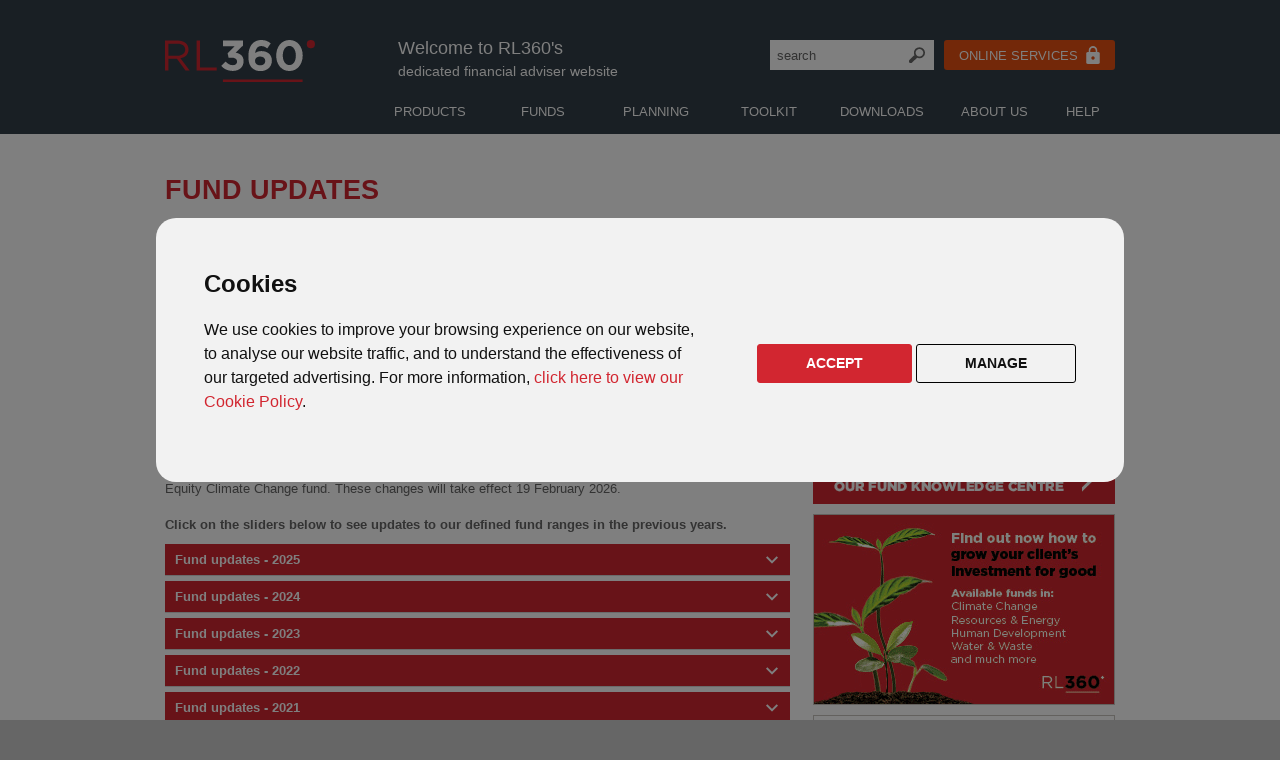

--- FILE ---
content_type: text/html; charset=UTF-8
request_url: https://rl360adviser.com/news/fund-updates.htm
body_size: 316567
content:
<!DOCTYPE html><html xmlns="http://www.w3.org/1999/xhtml" xml:lang="en" lang="en">
<head>
<meta http-equiv="x-ua-compatible" content="IE=edge" />
<meta name="author" content="RL360"/>
<meta name="copyright" content="RL360"/>
<meta http-equiv="content-type" content="text/html; charset=utf-8"/>
<meta name="format-detection" content="telephone=no"/>
<meta name="viewport" content="width=device-width, initial-scale=1.0">
<link href="/stylesheets/desktop/screen.css" rel="styleSheet" media="only screen and (min-width:851px)"/>
<link href="/stylesheets/tablet/screen-medium.css" rel="stylesheet" type="text/css" media="only screen and (min-width:551px) and (max-width:850px)"/>
<link href="/stylesheets/mobile/screen-small.css" rel="stylesheet" type="text/css" media="only screen and (max-width:550px)"/>
<link href="/stylesheets/desktop/print.css" rel="styleSheet" media="print"/>
<link rel="stylesheet" href="/javascripts/layerslider/layerslider/css/layerslider.css"/>
<link rel="icon" type="image/x-icon" href="/images/icons/rl360.ico"/>
<link rel="apple-touch-icon" sizes="180x180" href="/images/logos/ios-logo.png"/>
<link rel="icon" sizes="180x180" href="/images/logos/ios-logo.png"/>
<script  src="/javascripts/jquery/jquery-3.7.1.min.js"></script>
<script  src="/javascripts/lite-youtube.js"></script>
<!--[if lte IE 8]>
<link href="/stylesheets/desktop/ie8fix.css"  rel="stylesheet"  type="text/css" />
<![endif]-->


<!-- Cookie Consent -->
<script type="text/javascript" src="/javascripts/cookies.js" charset="UTF-8"></script>
<script type="text/javascript" charset="UTF-8">
document.addEventListener('DOMContentLoaded', function () {
cookieconsent.run({"notice_banner_type":"interstitial","consent_type":"express","palette":"light","language":"en","page_load_consent_levels":["strictly-necessary"],"notice_banner_reject_button_hide":false,"preferences_center_close_button_hide":false,"website_name":"RL360","website_privacy_policy_url":"https://www.rl360.com/pages/privacy-policy.htm"});
});
</script>


<!-- Google Analytics -->
<script>
  window.dataLayer = window.dataLayer || [];
  function gtag(){dataLayer.push(arguments);}
  gtag('consent', 'default', {
    'ad_storage': 'denied',
    'analytics_storage': 'denied',
    'ad_user_data': 'denied',
    'ad_personalization': 'denied'
  });
  gtag('js', new Date());
  gtag('config', 'G-G828H3T26F', { 'anonymize_ip': true });
</script>
<script async src="https://www.googletagmanager.com/gtag/js?id=G-G828H3T26F"></script>

<!-- Grant consent to GTAG/GA when cookies are accepted -->
<script type="text/plain" cookie-consent="tracking">
  gtag('consent', 'update', {
    'ad_storage': 'granted',
    'analytics_storage': 'granted',
    'ad_user_data': 'granted',
    'ad_personalization': 'granted'
  });
</script>
<!-- End -->


<!-- Facebook Pixel Code -->
<script type="text/plain" cookie-consent="targeting">
!function(f,b,e,v,n,t,s){if(f.fbq)return;n=f.fbq=function(){n.callMethod?
n.callMethod.apply(n,arguments):n.queue.push(arguments)};if(!f._fbq)f._fbq=n;
n.push=n;n.loaded=!0;n.version='2.0';n.queue=[];t=b.createElement(e);t.async=!0;
t.src=v;s=b.getElementsByTagName(e)[0];s.parentNode.insertBefore(t,s)}(window,
document,'script','https://connect.facebook.net/en_US/fbevents.js');
fbq('init', '1701794286784507'); // Insert your pixel ID here.
fbq('track', 'PageView');
</script>
<noscript><img height="1" width="1" style="display:none" alt=""
src="https://www.facebook.com/tr?id=1701794286784507&ev=PageView&noscript=1"
/></noscript>
<!-- End Facebook Pixel Code -->

<!-- Programmatic Platform -->
<script type="text/plain" cookie-consent="tracking">
!function(s,a,e,v,n,t,z){if(s.saq)return;n=s.saq=function(){n.callMethod?n.callMethod.apply(n,arguments):n.queue.push(arguments)};if(!s._saq)s._saq=n;n.push=n;n.loaded=!0;n.version='1.0';n.queue=[];t=a.createElement(e);t.async=!0;t.src=v;z=a.getElementsByTagName(e)[0];z.parentNode.insertBefore(t,z)}(window,document,'script','https://tags.srv.stackadapt.com/events.js');saq('ts', 'JbE1E2xqkMK0HmBwQq4hvg');
</script>
<!-- Programmatic Platform End-->


<script>
  $(document).ready(function() {
$('.mobile-menu').change(function(){
   if(this.checked){
      $('.mobmenu').addClass("mobmenu-checked");  
      $('#mobile-search').prop('checked',false);       
      $('.mobsearch').removeClass("mobsearch-checked");            
      }
    else{
      $('.mobmenu').removeClass("mobmenu-checked");    
    }});
$('.mobile-search').change(function(){
   if(this.checked){
      $('.mobsearch').addClass("mobsearch-checked");  
      $('#mobile-menu').prop('checked',false);        
     $('.mobmenu').removeClass("mobmenu-checked");         
      }
    else{
      $('.mobsearch').removeClass("mobsearch-checked");    
    }});      
$('#tab-menu').change(function(){
   if(this.checked){
      $('.promenu').addClass("promenuclose");    
      }
    else{
      $('.promenu').removeClass("promenuclose");    
    }});    
  });
</script>

<title>RL360 reviews fund updates</title><meta name="Description" CONTENT="Review recent changes to funds in the RL360 defined fund range products." /><script type="text/javascript" src="/javascripts/csspopup.js"></script>
<script type="text/javascript">
	$(document).ready(function() {
		$("#slider1").hide();
		$("#slider2").hide();
		$("#slider3").hide();
		$("#slider4").hide();
        $("#slider5").hide();
        $("#slider6").hide();
        $("#slider7").hide();
        $("#slider8").hide();
        $("#slider9").hide();
        $("#slider10").hide();
        $("#slider11").hide();
        $("#slider12").hide();
        $("#slider13").hide();                        
		  $('#open1').click(function() {
			var el = $('#slider1');
			if ( !el.is(':animated') ) {
				$(el).slideToggle('slow');
			}
		  });
		  $('#open2').click(function() {
			var el = $('#slider2');
			if ( !el.is(':animated') ) {
				$(el).slideToggle('slow');
			}
		  });
                  $('#open3').click(function() {
			var el = $('#slider3');
			if ( !el.is(':animated') ) {
				$(el).slideToggle('slow');
			}
		  });
                  $('#open4').click(function() {
			var el = $('#slider4');
			if ( !el.is(':animated') ) {
				$(el).slideToggle('slow');
			}
		  });
                  $('#open5').click(function() {
			var el = $('#slider5');
			if ( !el.is(':animated') ) {
				$(el).slideToggle('slow');
			}
		  });
		  $('#open6').click(function() {
			var el = $('#slider6');
			if ( !el.is(':animated') ) {
				$(el).slideToggle('slow');
			}
		  });
		  $('#open7').click(function() {
			var el = $('#slider7');
			if ( !el.is(':animated') ) {
				$(el).slideToggle('slow');
			}
		  });
		  $('#open8').click(function() {
			var el = $('#slider8');
			if ( !el.is(':animated') ) {
				$(el).slideToggle('slow');
			}
		  });
		  $('#open9').click(function() {
			var el = $('#slider9');
			if ( !el.is(':animated') ) {
				$(el).slideToggle('slow');
			}
		  });
		  $('#open10').click(function() {
			var el = $('#slider10');
			if ( !el.is(':animated') ) {
				$(el).slideToggle('slow');
			}
		  });
		  $('#open11').click(function() {
			var el = $('#slider11');
			if ( !el.is(':animated') ) {
				$(el).slideToggle('slow');
			}
		  });
		  $('#open12').click(function() {
			var el = $('#slider12');
			if ( !el.is(':animated') ) {
				$(el).slideToggle('slow');
			}
		  });
		  $('#open13').click(function() {
			var el = $('#slider13');
			if ( !el.is(':animated') ) {
				$(el).slideToggle('slow');
			}
		  });		  		  
		document.getElementById("text1").style.display = "block";
		});

</script>
<style type="text/css">
.level1 {height: auto;}
#title {height: auto; width:626px;}
.open{
			background:#d22630;
			height: 18px;
			color: #ffffff;
			font-weight: bold;
			margin-bottom: 5px;
			padding-top: 8px;
			padding-bottom: 5px;
			padding-left: 10px;
			padding-right: 10px;
			border-bottom: 1px solid #d8d8d8;
			min-height:15px;
			margin-right:1px;
			cursor:pointer;
			}
			.svg-rightarrow{
				float: right;
				margin-top: 2px;
				-webkit-transform: rotate(90deg);
			    -moz-transform: rotate(90deg);
			    -o-transform: rotate(90deg);
			    -ms-transform: rotate(90deg);
			    transform: rotate(90deg);
			}
</style>

</head>
<body><!-- Flashtalking -->
<script type="text/plain" cookie-consent="targeting">
var ft_onetag_8557 = {
    ft_vars:{
        "ftXRef":"",
        "ftXValue":"",
        "ftXType":"",
        "ftXName":"",
        "ftXNumItems":"",
        "ftXCurrency":"",
        "U1":"",
        "U2":"",
        "U3":"",
        "U4":"",
        "U5":"",
        "U6":"",
        "U7":"",
        "U8":"",
        "U9":"",
        "U10":"",
        "U11":"",
        "U12":"",
        "U13":"",
        "U14":"",
        "U15":"",
        "U16":"",
        "U17":"",
        "U18":"",
        "U19":"",
        "U20":""
        },
    ot_dom:document.location.protocol+'//servedby.flashtalking.com',
    ot_path:'/container/11444;82964;8557;iframe/?',
    ot_href:'ft_referrer='+escape(document.location.href),
    ot_rand:Math.random()*1000000,
    ot_ref:document.referrer,
    ot_init:function(){
        var o=this,qs='',count=0,ns='';
        for(var key in o.ft_vars){
            qs+=(o.ft_vars[key]==''?'':key+'='+o.ft_vars[key]+'&');
        }
        count=o.ot_path.length+qs.length+o.ot_href+escape(o.ot_ref).length;
        ns=o.ot_ns(count-2000);
        /*document.write('<iframe style="position:absolute; visibility:hidden; width:1px; height:1px;" src="'+o.ot_dom+o.ot_path+qs+o.ot_href+'&ns='+ns+'&cb='+o.ot_rand+'"></iframe>');*/
        var $stringToAppend = ('<iframe style="position:absolute; visibility:hidden; width:1px; height:1px;" src="'+o.ot_dom+o.ot_path+qs+o.ot_href+'&ns='+ns+'&cb='+o.ot_rand+'"></iframe>');
        $( "html" ).append( $stringToAppend );
    },
    ot_ns:function(diff){
        if(diff>0){
            var o=this,qo={},
                sp=/(?:^|&)([^&=]*)=?([^&]*)/g,
                fp=/^(http[s]?):\/\/?([^:\/\s]+)\/([\w\.]+[^#?\s]+)(.*)?/.exec(o.ot_ref),
                ro={h:fp[2],p:fp[3],qs:fp[4].replace(sp,function(p1,p2,p3){if(p2)qo[p2]=[p3]})};
            return escape(ro.h+ro.p.substring(0,10)+(qo.q?'?q='+unescape(qo.q):'?p='+unescape(qo.p)));
        }else{
            var o=this;
            return escape(unescape(o.ot_ref));
        }
            }
    }
ft_onetag_8557.ot_init();
</script>
<!-- Flashtalking end -->

<!--[if lt IE 9]>
<div id="ie6check"><p style="color: #ffffff; font-size:14pt;"><img src="/images/backgrounds/ie6warning.png" width="50" height="50" border="0" alt="Warning" style="vertical-align: middle"/><b>We have noticed you are using an old version of Internet Explorer.</b></p><p style="color:#ffffff;font-size:12pt;"> <br/> Unfortunately we are no longer able to support this browser, so please visit  <a href="http://www.whatbrowser.org">whatbrowser.org</a> to upgrade your browser. </p></div>

<![endif]-->
<!--[if lt IE 7]>
<div id="ie6check"><p style="color: #ffffff;"><img src="/images/backgrounds/ie6warning.png" width="50" height="50" border="0" alt="Warning" style="vertical-align: middle"/><b>You are using Internet Explorer 6</b> - Unfortunately our site does not support Internet Explorer 6, please upgrade your browser </p></div><![endif]-->

<div id="backarea">
<div id="toparea">
<header>
<div id="skiplinks"><h2>Accessibility links</h2><ul><li><a href="#mainarea" accesskey="s">Skip to main content</a></li><li><a href="/help/accessibility.htm">Accessibility Help</a></li></ul></div>
<h2 class="hide">Generic Links</h2>
<div id="circle"><a href="/index.htm" class="logo" title="RL360 Adviser- home page link" accesskey="1"><svg class="logo" xmlns="http://www.w3.org/2000/svg" viewBox="0 0 150 41.7"><g class="logo-360"><path d="M56.2 25.7l4.5-4.3c2 2.3 4.2 3.6 7.2 3.6 2.5 0 4.2-1.4 4.2-3.6v-.1c0-2.4-2.2-3.8-5.8-3.8h-2.7l-1-4.2 7.1-7.1H58V.5h20.1v4.9l-7.5 7.2c4 .7 8 2.8 8 8.3v.1c0 5.6-4.1 9.7-10.7 9.7-5.4.1-9.1-2-11.7-5zM86.9 27.6c-2.2-2.2-3.5-5.4-3.5-11.3v-.1C83.3 7.1 87.5 0 96.4 0c4 0 6.7 1.2 9.3 3.3l-3.4 5.1c-2-1.5-3.5-2.4-6.1-2.4-3.7 0-5.6 3-6 6.9 1.5-1 3.2-1.9 6.2-1.9 5.9 0 10.5 3.3 10.5 9.5v.1c0 6.1-4.9 10.3-11.4 10.3-3.9-.1-6.5-1.2-8.6-3.3zm13.4-6.8c0-2.6-2-4.4-5.2-4.4S90 18.2 90 20.7v.1c0 2.5 2 4.4 5.2 4.4s5.1-1.8 5.1-4.4zM111.2 15.5c0-8.7 5.4-15.5 13.3-15.5s13.2 6.7 13.2 15.3v.1c0 8.6-5.3 15.4-13.3 15.4s-13.2-6.7-13.2-15.3zm19.7 0c0-5.5-2.6-9.6-6.6-9.6-3.9 0-6.5 4-6.5 9.4v.1c0 5.4 2.6 9.5 6.6 9.5 4 0 6.5-4 6.5-9.4z"/></g><g class="logo-rl"><path d="M31.6 30.3h20.1v-3.1H35V.5h-3.4v29.8zM20.2 9.5c0 3.9-3.2 6.2-7.7 6.2H3.4V3.6h9.2c4.8 0 7.6 2.2 7.6 5.9m4.4 20.8l-9.2-12.2c4.7-.9 8.1-3.7 8.1-8.7C23.5 4 19.3.5 12.7.5H0v29.8h3.4V18.7h8.5l8.6 11.6h4.1zM57.9 39.1h79.7v2.6H57.9z"/><circle cx="145.9" cy="4.1" r="4.1"/></g></svg></a></div>
<label class="mobsearch white" for="mobile-search"></label>
<input type="checkbox" class="mobile-search" id="mobile-search">
<label class="mobmenu white" for="mobile-menu"></label>
<div id="mobile-search-area" class="desktophide">
<div id="mobilesearch1">
	<form action="/search.htm"><input type="text" name="q" id="q" class="search" accesskey="3" value="search" onFocus="if (this.value == 'search') {this.value = '';}" onBlur="if (this.value == '') {this.value = 'search';}"/><input type="submit" class="searchbtn" title="Search" name="go" value="search"/></form></div>
</div>

<input type="checkbox" class="mobile-menu" id="mobile-menu">

<div id="welcome"><p style="font-size: 1.15em; color: #ffffff;">Welcome to RL360's</p><p style="font-size: 0.9em; color: #ffffff;">dedicated financial adviser website</p></div>
<div class="fao-only"><p style="font-size: 1.15em;">For financial advisers only</p>
<p style="font-size: 0.9em;">Not to be distributed to, or relied on by, retail clients</p></div>
<div class="nav-buttons"><div id="search1"><form action="/search.htm"><input type="text" name="q" id="q" class="search" accesskey="3" value="search" onFocus="if (this.value == 'search') {this.value = '';}" onBlur="if (this.value == '') {this.value = 'search';}"/><input type="submit" class="searchbtn" title="Search" name="go" value="search"/></form></div>
<!--%%CHECK_STUFF%%--><a href="http://service.rl360.com/scripts/customer.cgi" class="button orange"><span class="vert-fix">ONLINE SERVICES</span><svg class="svg-padlock" style="width: 14px;" xmlns="http://www.w3.org/2000/svg" viewBox="0 0 12 15.75"><path d="M10.5,5.25H9.75V3.75a3.75,3.75,0,0,0-7.5,0v1.5H1.5A1.5,1.5,0,0,0,0,6.75v7.5a1.5,1.5,0,0,0,1.5,1.5h9a1.5,1.5,0,0,0,1.5-1.5V6.75A1.5,1.5,0,0,0,10.5,5.25ZM6,12a1.5,1.5,0,1,1,1.5-1.5A1.5,1.5,0,0,1,6,12ZM8.33,5.25H3.67V3.75a2.33,2.33,0,0,1,4.65,0Z"/></svg></a>
<!--<label for="online-menu">
<a class="button orange"><span class="vert-fix"><svg class="svg-padlock" style="width: 14px;" xmlns="http://www.w3.org/2000/svg" viewBox="0 0 12 15.75"><path d="M10.5,5.25H9.75V3.75a3.75,3.75,0,0,0-7.5,0v1.5H1.5A1.5,1.5,0,0,0,0,6.75v7.5a1.5,1.5,0,0,0,1.5,1.5h9a1.5,1.5,0,0,0,1.5-1.5V6.75A1.5,1.5,0,0,0,10.5,5.25ZM6,12a1.5,1.5,0,1,1,1.5-1.5A1.5,1.5,0,0,1,6,12ZM8.33,5.25H3.67V3.75a2.33,2.33,0,0,1,4.65,0Z"/></svg></span><span class="vert-fix">ONLINE SERVICES</span><svg class="svg-downarrow" xmlns="http://www.w3.org/2000/svg" viewBox="0 0 9.88 16"><path d="M0,14.12,6.11,8,0,1.88,1.88,0l8,8-8,8Z"/></svg></a>
</label>-->

<!--<span class="vert-fix">ONLINE SERVICES</span><svg class="svg-padlock" style="width: 14px;" xmlns="http://www.w3.org/2000/svg" viewBox="0 0 12 15.75"><path d="M10.5,5.25H9.75V3.75a3.75,3.75,0,0,0-7.5,0v1.5H1.5A1.5,1.5,0,0,0,0,6.75v7.5a1.5,1.5,0,0,0,1.5,1.5h9a1.5,1.5,0,0,0,1.5-1.5V6.75A1.5,1.5,0,0,0,10.5,5.25ZM6,12a1.5,1.5,0,1,1,1.5-1.5A1.5,1.5,0,0,1,6,12ZM8.33,5.25H3.67V3.75a2.33,2.33,0,0,1,4.65,0Z"/></svg></a>-->

<!--<input type="checkbox" class="online-menu" id="online-menu">
<ul id="onlinemenu">
<div class="mgreybar"></div>	
<li class="online-list-item"><a href="http://service.rl360.com/scripts/customer.cgi">Login/Register for Online Service Centre</a></li>
<li class="online-list-item"><a href="#">AEOI Self-Certification</a></li>
</ul>	-->

</div>
<div id="menuwrapper">
<h2 class="hide">Main navigation</h2>
<ul id="menulist">
	<!--<li class="menu0 desktophide">
		<a href="http://service.rl360.com/scripts/customer.cgi" class="menu" accesskey="4"><span class="vert-fix">Online Services</span> <svg class="svg-padlock" style="width: 14px;" xmlns="http://www.w3.org/2000/svg" viewBox="0 0 12 15.75"><path d="M10.5,5.25H9.75V3.75a3.75,3.75,0,0,0-7.5,0v1.5H1.5A1.5,1.5,0,0,0,0,6.75v7.5a1.5,1.5,0,0,0,1.5,1.5h9a1.5,1.5,0,0,0,1.5-1.5V6.75A1.5,1.5,0,0,0,10.5,5.25ZM6,12a1.5,1.5,0,1,1,1.5-1.5A1.5,1.5,0,0,1,6,12ZM8.33,5.25H3.67V3.75a2.33,2.33,0,0,1,4.65,0Z"/></svg></a>			
		</li>	-->

		<li class="menu0 desktophide">
			<!--<a href="/row/includes/m1.htm" class="menu" accesskey="4">Online Services</a>-->
			<input type="checkbox" class="dnone" id="menutog0"/><label class="menu" for="menutog0" aria-hidden="true" onclick>Online Services <svg class="svg-padlock" style="padding-left: 8px; width: 14px;" xmlns="http://www.w3.org/2000/svg" viewBox="0 0 12 15.75"><path d="M10.5,5.25H9.75V3.75a3.75,3.75,0,0,0-7.5,0v1.5H1.5A1.5,1.5,0,0,0,0,6.75v7.5a1.5,1.5,0,0,0,1.5,1.5h9a1.5,1.5,0,0,0,1.5-1.5V6.75A1.5,1.5,0,0,0,10.5,5.25ZM6,12a1.5,1.5,0,1,1,1.5-1.5A1.5,1.5,0,0,1,6,12ZM8.33,5.25H3.67V3.75a2.33,2.33,0,0,1,4.65,0Z"/></svg></label>
			<div id="drop0" class="dropdown0">
				<div class="mgreybar"><div class="mredbar"></div></div>	
			<div class="dropdown2">
		<dl class="dropdl" style="width: 207px;">
            <dd class="dropdd"><a href="http://service.rl360.com/scripts/customer.cgi" class="drop">Online Service Centre</a></dd>
			<dd class="dropdd"><a href="#" class="drop">AEOI Certification</a></dd>
		</dl>

			<div class="clear" style="height: 10px;"></div>

			</div><div class="dropdown3"></div></div>
		</li>


		<li class="menu1">
			<a href="/includes/m1.htm" class="menu" accesskey="4">Products</a><input type="checkbox" class="dnone" id="menutog1"/><label class="menu" for="menutog1" aria-hidden="true" onclick>Products</label>
			<div id="drop1" class="dropdown1">
			<div class="mgreybar"><div class="mredbar"></div></div>			
			<div class="dropdown2">

<!--%%CHECK_STUFF%%-->			<dl class="dropdl" style="width: 227px;">
			<dt class="dropdt"><a href="/products/regular-savings-plans.htm" title="Introduction to regular savings">Regular Savings:</a></dt>
			<div class="clear desktophide" style="height: 10px;"></div>
			<dt class="dropdt2"><a href="/products/regular-savings-plan/" class="drop" title="Regular Savings Plan">Regular Savings Plan</a></dt>
			<dd class="dropdd" style="padding-left: 6px;">A savings and investment plan for global investors.</dd>
			</dt>			<div class="clear desktophide" style="height: 10px;"></div>
			<dt class="dropdt2"><a href="/products/regular-savings-plan-malaysia/" class="drop" title="Regular Savings Plan Malaysia">Regular Savings Plan Malaysia</a></dt>
			<dd class="dropdd" style="padding-left: 6px;">A savings and investment plan for Malaysian residents.</dd>
			</dt>			<div class="clear desktophide" style="height: 10px;"></div>
			<dt class="dropdt2"><a href="/products/quantum/quantum.htm" class="drop">Quantum</a></dt>
			<dd class="dropdd" style="padding-left: 6px;">Closed to New Business as at 1 July 2019.</dd>
			</dt>			<div class="clear desktophide" style="height: 10px;"></div>
			<dt class="dropdt2"><a href="/products/quantummalaysia/" class="drop">Quantum Malaysia</a></dt>
			<dd class="dropdd" style="padding-left: 6px;">Closed to New Business as at 1 July 2019.</dd>
			</dt>			<div class="clear desktophide" style="height: 10px;"></div>
			<dt class="dropdt2"><a href="/products/paragon/paragon.htm" class="drop">Paragon</a></dt>
			<dd class="dropdd" style="padding-left: 6px;">Closed to New Business as at 1 July 2019.</dd>
			</dl>

			<dl class="dropdl" style="width: 227px;">
			<dt class="dropdt"><a href="/products/lump-sum-investments.htm" title="Introduction to lump sum investments">Lump sum:</a></dt>
			<div class="clear desktophide" style="height: 10px;"></div>
			<dt class="dropdt2"><a href="/products/oracle/oracle.htm" class="drop">Oracle</a></dt>
			<dd class="dropdd" style="padding-left: 6px;">Our classic lower lump sum investment plan.</dd>
			</dt>			<div class="clear desktophide" style="height: 10px;"></div>

			<dt class="dropdt2"><a href="/products/pims/pims.htm" class="drop">PIMS</a></dt>
			<dd class="dropdd" style="padding-left: 6px;">Our bespoke open architecture lump sum investment plan.</dd>
			</dt>			<div class="clear desktophide" style="height: 10px;"></div>

			<dt class="dropdt2"><a href="/products/wraps/wraps.htm" class="drop">Investment Platforms (Wraps)</a></dt>
			<dd class="dropdd" style="padding-left: 6px;">RL360 is an experienced provider of offshore bonds.</dd>
			<!--<dt class="dropdt2">Oracle</dt>
			<dd class="dropdd"><a href="/products/oracle/oracle.htm" class="drop" style="display: inline;">Introduction</a>|<a href="/products/oracle/sales_angles.htm" class="drop" style="display: inline;">Sales angles</a>|
			  <br/>
			  <a href="/products/oracle/funds.htm" class="drop" style="display: inline;">Fund range</a>|<a href="/products/oracle/fundcentre.htm" class="drop" style="display: inline;">Fund centre</a>|</dd>
			<dd class="dropdd"><a href="/products/oracle/planning.htm" class="drop" style="display: inline;">Planning</a>|<a href="/products/oracle/qa.htm" class="drop" style="display: inline;">Q&amp;As</a></dd>
			<dt class="dropdt2">PIMS</dt>
			<dd class="dropdd"><a href="/products/pims/pims.htm" class="drop" style="display: inline;">Introduction</a>|<a href="/products/pims/sales_angles.htm" class="drop" style="display: inline;">Sales angles</a>|<a href="/products/pims/features.htm" class="drop" style="display: inline;">Features</a></dd>
			<dd class="dropdd"><a href="/products/pims/fundcentre.htm" class="drop" style="display: inline;">Fund centre</a>|<a href="/products/pims/funds.htm" class="drop" style="display: inline;">Investments</a>|<a href="/products/pims/planning.htm" class="drop" style="display: inline;">Planning</a>|</dd>
			<dd class="dropdd"><a href="/products/pims/qa.htm" class="drop" style="display: inline;">Q&amp;As</a></dd>
			<dt class="dropdt2">Investment Platforms (Wraps)</dt>
			<dd class="dropdd"><a href="/products/wraps/wraps.htm" class="drop" style="display: inline;">Introduction</a></dd>-->
			</dl>

			<dl class="dropdl" style="width: 227px;">
			<dt class="dropdt"><a href="/products/life-protection-plans.htm" title="Introduction to our protection products">Protection:</a></dt>
			<div class="clear desktophide" style="height: 10px;"></div>
			<dt class="dropdt2"><a href="/products/lifeplan/lifeplan.htm" class="drop">LifePlan</a></dt>
			<dd class="dropdd" style="padding-left: 6px;">A life assurance protection plan for International clients.</dd>
			<!--<div class="clear"></div>
			<dt class="dropdt">Third Party Products:</dt>
			<dt class="dropdt2"><a href="/products/rl360-hartley-pensions-sipp/" class="drop">RL360/Hartley Pensions SIPP</a></dt>
			<dd class="dropdd" style="padding-left: 6px;">We've teamed up with a leading pension administrator to create a fully online SIPP.</dd>-->
			</dl>
			<!--<dt class="dropdt2"><a href="/products/lifeplanlebanon/lifeplan-lebanon.htm" class="drop">LifePlan Lebanon</a></dt>
			<dd class="dropdd" style="padding-left: 6px;">A life assurance protection plan for Lebanese residents.</dd>
			</dt>-->




			<!--<dt class="dropdt2">LifePlan</dt>
			<dd class="dropdd"><a href="/products/lifeplan/lifeplan.htm" class="drop" style="display: inline;">Introduction</a>|<a href="/products/lifeplan/sales_angles.htm" class="drop" style="display: inline;">Sales angles</a>|<br/>
			  <a href="/products/lifeplan/funds.htm" class="drop" style="display: inline;">Fund range</a>|<a href="/products/lifeplan/fundcentre.htm" class="drop" style="display: inline;">Fund centre</a>|</dd>
			<dd class="dropdd"><a href="/products/lifeplan/planning.htm" class="drop" style="display: inline;">Planning</a>|<a href="/products/lifeplan/qa.htm" class="drop" style="display: inline;">Q&amp;As</a></dd>
			<dt class="dropdt2">LifePlan Lebanon</dt>
				<dd class="dropdd"><a href="/products/lifeplanlebanon/lifeplan-lebanon.htm" class="drop" style="display: inline;">Introduction</a>|<a href="//products/lifeplanlebanon/sales-angles.htm" class="drop" style="display: inline;">Sales angles</a>|</dd>
			 <dd class="dropdd"><a href="/products/lifeplanlebanon/fund-range.htm" class="drop" style="display: inline;">Fund range</a>|<a href="/products/lifeplanlebanon/fund-centre.htm" class="drop" style="display: inline;">Fund Centre</a>|</dd>
			 <dd class="dropdd"><a href="/products/lifeplanlebanon/planning.htm" class="drop" style="display: inline;">Planning</a>|<a href="/products/lifeplanlebanon/qa.htm" class="drop" style="display: inline;">Q&amp;As</a></dd>-->
			</dl>





			<div class="clear" style="height: 10px;"></div>

			</div><div class="dropdown3"></div></div>
		</li>
		<li class="menu2">
			<a href="/includes/m2.htm" class="menu" accesskey="5">Funds</a><input type="checkbox" class="dnone" id="menutog2"/><label class="menu" for="menutog2" aria-hidden="true" onclick>Funds</label>
			<div id="drop2" class="dropdown1"><div class="dropdown2">
				<div class="mgreybar"><div class="mredbar" style="left:113px;"></div></div>
<!--%%CHECK_STUFF%%-->			<dl class="dropdl" style="width: 207px;">
			<dt class="dropdt">Education:</dt>
			<dd class="dropdd"><a href="/news/fund-updates.htm" class="drop">Fund updates</a></dd>
			<dd class="dropdd"><a href="/news/fund-articles.htm" class="drop">Fund articles</a></dd>
			<dd class="dropdd"><a href="/funds/fund-knowledge-centre.htm" class="drop">Fund knowledge centre</a></dd>	
			<dd class="dropdd"><a href="/funds/responsible-investing/" class="drop">Responsible investing</a></dd>		
			<dd class="dropdd"><a href="/funds/model-portfolio-solutions.htm" class="drop">Model Portfolio Solutions</a></dd>					
			</dl>			
			<dl class="dropdl" style="width: 237px;">
			<dt class="dropdt">Live product fund centres:</dt>
			<dd class="dropdd"><a href="/products/lifeplan/fundcentre.htm" class="drop">LifePlan</a></dd>		
			<dd class="dropdd"><a href="/products/oracle/fundcentre.htm" class="drop">Oracle</a></dd>							
			<dd class="dropdd"><a href="/products/regular-savings-plan/fundcentre.htm" class="drop">Regular Savings Plan</a></dd>
    		<dd class="dropdd"><a href="/products/regular-savings-plan-malaysia/fund-centre.htm" class="drop">Regular Savings Plan Malaysia</a></dd>
			</dl>

			<dl class="dropdl" style="width: 237px;">
			<dt class="dropdt">Closed product fund centres:</dt>	
			<dd class="dropdd"><a href="/funds/closed_products/kudos/fundcentre.htm" class="drop">Kudos</a></dd>
			<dd class="dropdd"><a href="/funds/closed_products/limited-issue-bonds-sli/introduction.htm" class="drop">Limited issue bonds (SLI & SL)</a></dd>	
			<dd class="dropdd"><dd class="dropdd"><a href="/funds/closed_products/multi-asset-portfolios/fund-centre.htm" class="drop">Multi-Asset Portfolios</a></dd>					
			<dd class="dropdd"><a href="/products/paragon/fundcentre.htm" class="drop">Paragon</a></dd>	
			<dd class="dropdd"><a href="/funds/closed_products/pims-focused/fundcentre.htm" class="drop">PIMS Focused/PIMS Select</a></dd>					
			<dd class="dropdd"><a href="/funds/closed_products/preference/fundcentre.htm" class="drop">Preference</a></dd>			
			<dd class="dropdd"><a href="/funds/closed_products/protlifestyle/fund-centre.htm" class="drop">Protected Lifestyle</a></dd>		
			<dd class="dropdd"><a href="/products/quantum/fundcentre.htm" class="drop">Quantum</a></dd>
			<dd class="dropdd"><a href="/products/quantummalaysia/fund-centre.htm" class="drop">Quantum Malaysia</a></dd>
			<dd class="dropdd"><a href="/funds/closed_products/spila/fundcentre.htm" class="drop">SPILA funds</a></dd>
			<dd class="dropdd"><a href="/funds/closed_products/broker/broker.htm" class="drop">SPILA Broker funds</a></dd>					
			</dl>

			<div class="clear" style="height: 10px;"></div>

			</div><div class="dropdown3"></div></div>
		</li>
		<li class="menu3">
			<a href="/includes/m3.htm" class="menu" accesskey="6">Planning</a><input type="checkbox" class="dnone" id="menutog3"/><label class="menu" for="menutog3" aria-hidden="true" onclick>Planning</label>
			<div id="drop3" class="dropdown1"><div class="dropdown2">
			<div class="mgreybar"><div class="mredbar" style="left:226px;"></div></div>
<!--%%CHECK_STUFF%%-->			<dl class="dropdl" style="width: 180px; margin-right: 30px;">
			<dt class="dropdt">What's new:</dt>
			<dt class="dropdt2"><a href="/planning/articles/whatsnew.htm" class="drop">Articles</a></dt>
			<dd class="dropdd" style="padding-left: 6px;">All of our latest articles and sales aids.</dd>
			</dt>
            <dt class="dropdt" style="margin-top: 30px;">Tax Reporting:</dt>
			<dt class="dropdt2"><a href="/planning/aeoi/index.htm" class="drop">AEOI (FATCA + CRS)</a></dt>
			<dd class="dropdd" style="padding-left: 6px;">This section explains the Automatic Exchange of Information regulations.</dd>
			</dt>
			<dt class="dropdt2"><a href="/planning/chargeable-events/event-types.htm" class="drop">UK Chargeable Events</a></dt>
			<dd class="dropdd" style="padding-left: 6px;">This section explains how the chargeable events regime works.</dd>
			</dt>			
	
			</dl>			

	
			<dl class="dropdl" style="width: 220px; margin-right: 40px;">
			<dt class="dropdt">Trust & UK IHT Planning:</dt>
			<dt class="dropdt2"><a href="/planning/trusts/what.htm" class="drop">What is a trust?</a></dt>
			<dd class="dropdd" style="padding-left: 6px;">What is a trust and how can it help your clients?</dd>
			</dt>
			<dt class="dropdt2"><a href="/planning/trusts/which.htm" class="drop">Which trust?</a></dt>
			<dd class="dropdd" style="padding-left: 6px;">Use our tool to help find out which trust might be suitable for your clients.</dd>
			</dt>
			<dt class="dropdt2"><a href="/planning/trusts/trustoverview.htm" class="drop">Our trust range</a></dt>
			<dd class="dropdd" style="padding-left: 6px;">Find out how RL360's trust range could help your clients.</dd>
			</dt>							
			</dl>	

			<dl class="dropdl" style="width: 210px;">
			<dt class="dropdt">Retirement Planning:</dt>
			<dt class="dropdt2"><a href="/planning/international-pensions/" class="drop">UK & International Pensions</a></dt>
			<dd class="dropdd" style="padding-left: 6px;">Learn about some of the most popular pension schemes.</dd>
			</dt>	
		    <dt class="dropdt" style="margin-top:30px;">Tech Library:</dt>
			<dt class="dropdt2"><a href="/downloads/planning.htm" class="drop">Planning downloads </a></dt>
			<dd class="dropdd" style="padding-left: 6px;">All our trust, tax and planning literature.</dd>
			</dt>			
			</dl>	

			<!--<dl class="dropdl" style="width: 177px; padding-right: 8px;">
            <dt class="dropdt">Our Trust Range :</dt>
			<dt class="dropdt2"><a href="/planning/trusts/beneficiary.htm" class="drop">Beneficiary Trust</a></dt>
			</dt>		
			<dt class="dropdt2"><a href="/planning/trusts/discounted_gift.htm" class="drop">Discounted Gift Trust</a></dt>
			</dt>	
			<dt class="dropdt2"><a href="/planning/trusts/gift.htm" class="drop">Gift Trust</a></dt>
			</dt>	
			<dt class="dropdt2"><a href="/planning/trusts/loan.htm" class="drop">Loan Trust</a></dt>
			</dt>	
			<dt class="dropdt2"><a href="/planning/trusts/international.htm" class="drop">International Flexible Trust</a></dt>
			</dt>	
			<dt class="dropdt2"><a href="/planning/trusts/probate.htm" class="drop">Isle of Man Probate Trust</a></dt>
			</dt>	
			<dt class="dropdt2"><a href="/planning/excluded-property-trust/" class="drop">Excluded Property Trust</a></dt>
			</dt>																							
			</dl>	-->		


			<div class="clear" style="height: 10px;"></div>

			</div><div class="dropdown3"></div></div>
		</li>
		<li class="menu4">
			<a href="/includes/m4.htm" class="menu" accesskey="7">Toolkit</a><input type="checkbox" class="dnone" id="menutog4"/><label class="menu" for="menutog4" aria-hidden="true" onclick>Toolkit</label>
			<div id="drop4" class="dropdown1"><div class="dropdown2">
				<div class="mgreybar"><div class="mredbar" style="left:339px;"></div></div>
<!--%%CHECK_STUFF%%--> 			<dl class="dropdl" style="width: 227px;">
			<dt class="dropdt">Online services:</dt>
			<dd class="dropdd"><a href="/online/firstuse/intro.htm" class="drop">Getting started</a></dd>
			<dd class="dropdd"><a href="/online/newbiz/illustrations.htm" class="drop">New business</a></dd>
			<dd class="dropdd"><a href="/online/polserv/dashboard.htm" class="drop">Policy servicing</a></dd>
			<dd class="dropdd"><a href="/online/switchdeal/intro.htm" class="drop">Switching & dealing</a></dd>
			</dl>
			<dl class="dropdl" style="width: 227px;">
			<dt class="dropdt">Calculators:</dt>
			<dd class="dropdd"><a href="/tools/investment.htm" class="drop">Future investment value</a></dd>
			<dd class="dropdd"><a href="/tools/savings.htm" class="drop">Regular savings</a></dd>
			<dd class="dropdd"><a href="/tools/inflation.htm" class="drop">Impact of inflation</a></dd>
			<dd class="dropdd"><a href="/tools/iht.htm" class="drop">Inheritance tax (IHT)</a></dd>
			<dd class="dropdd"><a href="/tools/compoundiht.htm" class="drop">Compound IHT</a></dd>
			<!-- <dd class="dropdd"><a href="/tools/discounted_gift.htm" class="drop">Discounted gift trust</a></dd> -->
			<dd class="dropdd"><a href="/tools/educationcalculator.htm" class="drop">Education fee calculator</a></dd>
			<dd class="dropdd"><a href="/tools/retirement.htm" class="drop">Retirement calculator</a></dd>
			</dl>

			<dl class="dropdl" style="width: 227px;">
			<dt class="dropdt">Resources:</dt>
			<dd class="dropdd"><a href="/prices/currency.pl?template=ccy&ccyfile=cct&nav=true" class="drop">Currency converter/Exchange rates</a></dd>
			<dd class="dropdd"><a href="/tools/jargon_buster.htm" class="drop">Jargon buster</a></dd>
			<!--<dd class="dropdd"><a href="/tools/underwriting.htm" class="drop">Underwriting</a></dd>-->
			</dl>

			<div class="clear" style="height: 10px;"></div>

			</div><div class="dropdown3"></div></div>
		</li>
		<li class="menu5">
			<a href="/includes/m5.htm" class="menu" accesskey="8">Downloads</a><input type="checkbox" class="dnone" id="menutog5"/><label class="menu" for="menutog5" aria-hidden="true" onclick>Downloads</label>
			<div id="drop5" class="dropdown1"><div class="dropdown2">
			<div class="mgreybar"><div class="mredbar" style="left:452px;"></div></div>
<!--%%CHECK_STUFF%%-->			<dl class="dropdl" style="width: 227px;">
			<dt class="dropdt" style="margin-top: 5px;">About us</dt>
			<dd class="dropdd"><a href="/downloads/corporate.htm" class="drop">All you need to know about us</a></dd>
			<div class="clear"></div>
			<dt class="dropdt">Products</dt>
			<dd class="dropdd"><a href="/downloads/products/index.htm" class="drop">All the downloads you need for each of our products</a></dd>
			<div class="clear"></div>
			<dt class="dropdt">Español/Português</dt>			
			<dd class="dropdd"><a href="https://www.rl360.com/spanish/#descargas" class="drop" target="_blank">Descargas de literatura en español</a></dd>
			<dd class="dropdd"><a href="https://www.rl360.com/portuguese/#downloads" class="drop" target="_blank">Downloads de literatura em português</a></dd>	
			</dl>

			<dl class="dropdl" style="width: 227px;">
			<dt class="dropdt">Funds</dt>
			<dd class="dropdd"><a href="/downloads/funds.htm" class="drop">All our fund downloads for every product and range</a></dd>
			<div class="clear"></div>
			<dt class="dropdt" style="margin-top: 5px;">Planning</dt>
			<dd class="dropdd"><a href="/downloads/planning.htm" class="drop">All our trust, tax and planning literature</a></dd>
			</dl>

			<dl class="dropdl" style="width: 227px;">
			<dt class="dropdt">Adviser forms</dt>
			<dd class="dropdd"><a href="/downloads/adviserforms.htm" class="drop">All the forms you need to do business with us</a></dd>
			<div class="clear"></div>
			<dt class="dropdt">Client forms</dt>
			<dd class="dropdd"><a href="/downloads/clientforms.htm" class="drop">All the forms you need to service your client's policy</a></dd>
			</dl>


			<div class="clear" style="height: 10px;"></div>

			</div><div class="dropdown3"></div></div>

		</li>
		<li class="menu6">
			<a href="/includes/m6.htm" class="menu" accesskey="9">About us</a><input type="checkbox" class="dnone" id="menutog6"/><label class="menu" for="menutog6" aria-hidden="true" onclick>About us</label>
			<div id="drop6" class="dropdown1"><div class="dropdown2">
			<div class="mgreybar"><div class="mredbar" style="left:565px;"></div></div>
<!--%%CHECK_STUFF%%-->			<dl class="dropdl" style="width: 227px;">
			<dt class="dropdt">About us:</dt>
			<dd class="dropdd"><a href="/aboutus/vision.htm" class="drop">360 overview</a></dd>
			<dd class="dropdd"><a href="/aboutus/isleofman.htm" class="drop">Our Isle of Man location</a></dd>
			<dd class="dropdd"><a href="/aboutus/how-your-money-is-protected.htm" class="drop">How your money is protected</a></dd>
			<dd class="dropdd"><a href="/aboutus/offshore.htm" class="drop">Offshore advantage</a></dd>
			<dd class="dropdd"><a href="/aboutus/financial_strength.htm" class="drop">Financial strength</a></dd>
			<dd class="dropdd"><a href="/aboutus/awards.htm" class="drop">Awards</a></dd>
			<dd class="dropdd"><a href="/aboutus/online.htm" class="drop">Online excellence</a></dd>
			<dd class="dropdd"><a href="/aboutus/corporate-responsibility.htm" class="drop">Corporate and Social Responsibility</a></dd>
			<dd class="dropdd"><a href="/aboutus/athlete-sponsorship-programme.htm" class="drop">Athlete sponsorship programme</a></dd>
			<dd class="dropdd"><a href="/aboutus/cycling-league-sponsorship.htm" class="drop">Youth cycling sponsorship programme</a></dd>
			<dd class="dropdd"><a href="https://www.ifg-ltd.com/about-us/environmental-social-governance.htm" class="drop">Our ESG Goals</a></dd>	
			<dd class="dropdd"><a href="https://www.rl360.com/spanish" class="drop" target="_blank">Acerca de nosotros (en español)</a></dd>
			<dd class="dropdd"><a href="https://www.rl360.com/portuguese" class="drop" target="_blank">Sobre nós (em português)</a></dd>
			</dl>

			<dl class="dropdl" style="width: 227px;">
			<dt class="dropdt">Contact us:</dt>
			<dd class="dropdd"><a href="/contactus/customerservices.htm" class="drop">Customer services</a></dd>
			<dd class="dropdd"><a href="/contactus/sales.htm" class="drop">Sales</a></dd>
			<dd class="dropdd"><a href="/contactus/offices.htm" class="drop">Our offices</a></dd>
			</dl>


			<dl class="dropdl" style="width: 227px;">
			<dt class="dropdt">Latest 360 news</dt>
			<dd class="dropdd"><a href="/articles-and-features/" class="drop">RL360 Articles and features</a></dd>
			<dd class="dropdd"><a href="/news/inthenews.htm" class="drop">RL360 in the news</a></dd>
			<dd class="dropdd"><a href="/news/corporate.htm" class="drop">Corporate news</a></dd>
			<dd class="dropdd"><a href="/news/product.htm" class="drop">Product news</a></dd>
			<!--<dd class="dropdd"><a href="/news/planning.htm" class="drop">Planning news</a></dd>-->
			<dd class="dropdd"><a href="/news/fund.htm" class="drop">Fund news</a></dd>
			<dd class="dropdd"><a href="/news/advisertransition.htm" class="drop">Adviser transition</a></dd>		
			</dl>
			<div class="clear" style="height: 10px;"></div>

			</div><div class="dropdown3"></div></div>

		</li>
		<li class="menu7">
			<a href="/help/index.htm" class="menu" accesskey="0">Help</a>
		</li>
</ul>
</div>
</header></div>

<div id="mainarea">
<div id="title">	
	<div class="promessage">
	<h1>Fund updates</h1>
	<div class="subtext"><p>Our library of recent changes that affect our defined fund range products. To view our selection of educational articles written by investment professionals, click on the Fund Articles tab.</p></div>

	</div>	
</div>	
<div id="containerleft">
<div class="protitle">
	<h2 class="mobiletabheading">Fund updates</h2>
	<!--<a href="#probarwrap" class="promenu white"></a>-->
	<label class="promenu white" for="tab-menu"></label> 
	<input type="checkbox" id="tab-menu">
		<h2 class="hide">Section navigation</h2>
		<div id="probarwrap">
			<!--<a href="#" class="promenuclose white"></a>-->
          <ul id="probarlist">
			<li class="probar1" style="width: 150px;"><span class="foot nohov">Fund updates</span></li>
			<li class="probar2" style="width: 150px;"><a href="/news/fund-articles.htm" class="foot">Fund articles</a></li>
			<li class="probar2" style="width: 150px;"><a href="/news/esg-fund-articles.htm" class="foot">ESG fund articles</a></li>
	</ul>
	</div>
</div>
<div class="clear"></div>
				<div id="containerleft">
					<div class="leftarea">
																		
							
							
							
							
							
							<p>
							<a href="/news/2026/notification-of-changes-to-various-schroder-funds.htm"><b>Investment objective and policy changes to various Schroder International Selection funds</b></a>
							<span class="mobilehide"> - Published: 19 Jan 2026</span>
							<span class="desktophide" style="font-size: 0.9em;"><br><b>Published: 19 Jan 2026</b></span>
							<br/>
							<p>We have been informed by Schroder International Selections Fund of investment objective and policy changes to a number of its funds. These changes have already taken place.</p>
							</p>
							<br>

						
							
							
							
							
							
							<p>
							<a href="/news/2026/notification-of-changes-to-hsbc-global-equity-climate-change-fund.htm"><b>Notification of changes to HSBC GIF Global Equity Climate Change fund</b></a>
							<span class="mobilehide"> - Published: 16 Jan 2026</span>
							<span class="desktophide" style="font-size: 0.9em;"><br><b>Published: 16 Jan 2026</b></span>
							<br/>
							<p>We have been notified by HSBC Global Investment Funds of upcoming changes to its HSBC GIF Global Equity Climate Change fund. These changes will take effect 19 February 2026.</p>
							</p>
							<br>

						
							
							
							
																<p id="text1" style="display: none; margin-bottom: 10px;"><b>Click on the sliders below to see updates to our defined fund ranges in the previous years.</b></p>
								<div style="width:100%; float:left; position:relative;">
								<h6 class="open" id="open1">Fund updates - 2025<svg class="svg-rightarrow" xmlns="http://www.w3.org/2000/svg" viewBox="0 0 9.88 16"><path d="M0,14.12,6.11,8,0,1.88,1.88,0l8,8-8,8Z"/></svg></h6>
								<div class="slider" id="slider1">

								
							
							
							
							<p>
							<a href="/news/2025/update-to-investment-policy-fidelity-global-dividend.htm"><b>Notification of changes to Fidelity Global Dividend fund</b></a>
							<span class="mobilehide"> - Published: 20 Nov 2025</span>
							<span class="desktophide" style="font-size: 0.9em;"><br><b>Published: 20 Nov 2025</b></span>
							<br/>
							<p>We have been advised by Fidelity International of an update to the investment policy of its Fidelity Global Dividend fund, with effect from 13 February 2026.</p>
							</p>
							<br>

						
							
							
							
							
							
							<p>
							<a href="/news/2025/guinness-global-energy-nov25.htm"><b>Update to investment policy - Guinness Global Energy Fund</b></a>
							<span class="mobilehide"> - Published: 13 Nov 2025</span>
							<span class="desktophide" style="font-size: 0.9em;"><br><b>Published: 13 Nov 2025</b></span>
							<br/>
							<p>Guinness Asset Management Funds plc has advised of changes it will be making to the investment policy of the Guinness Global Energy Fund in regard to the number of stocks it will hold. This change will take effect on 17 November 2025.</p>
							</p>
							<br>

						
							
							
							
							
							
							<p>
							<a href="/news/2025/changes-to-jupiter-european-growth.htm"><b>Change of name and benchmark for The Jupiter Global Fund - European Growth</b></a>
							<span class="mobilehide"> - Published: 12 Nov 2025</span>
							<span class="desktophide" style="font-size: 0.9em;"><br><b>Published: 12 Nov 2025</b></span>
							<br/>
							<p>The Fund will be renamed to The Jupiter Global Fund - Jupiter European Select and change its benchmark to MSCI Europe Index, with effect 9 December 2025.</p>
							</p>
							<br>

						
							
							
							
							
							
							<p>
							<a href="/news/2025/matthews-asia-removal-of-exclusions-involving-miltary-exposure.htm"><b>Change to investment restrictions on Matthews Asia funds</b></a>
							<span class="mobilehide"> - Published: 11 Nov 2025</span>
							<span class="desktophide" style="font-size: 0.9em;"><br><b>Published: 11 Nov 2025</b></span>
							<br/>
							<p>Matthews Asia is amending the SFDR pre-contractual disclosures on some of its funds, by removing weapon related exclusions. Effective date 10 November 2025.</p>
							</p>
							<br>

						
							
							
							
							
							
							<p>
							<a href="/news/2025/notification-of-change-to-janus-henderson-global-life-sciences.htm"><b>Notification of changes to Janus Henderson Global Life Sciences Fund</b></a>
							<span class="mobilehide"> - Published: 30 Oct 2025</span>
							<span class="desktophide" style="font-size: 0.9em;"><br><b>Published: 30 Oct 2025</b></span>
							<br/>
							<p>We have been notified by Janus Henderson Capital Funds plc of SFDR related changes to the Janus Henderson Global Life Sciences Fund. These will take effect 21 November 2025.</p>
							</p>
							<br>

						
							
							
							
							
							
							<p>
							<a href="/news/2025/changes-to-various-janus-henderson-funds.htm"><b>Notification of changes to various Janus Henderson funds</b></a>
							<span class="mobilehide"> - Published: 27 Oct 2025</span>
							<span class="desktophide" style="font-size: 0.9em;"><br><b>Published: 27 Oct 2025</b></span>
							<br/>
							<p>Janus Henderson Horizon Fund has notified us of updates it has made to the SFDR pre-contractual disclosures for a number of its funds. These took effect 23 October 2025.</p>
							</p>
							<br>

						
							
							
							
							
							
							<p>
							<a href="/news/2025/notification-of-changes-to-various-fidelity-funds-oct25.htm"><b>Notification of changes to various Fidelity funds</b></a>
							<span class="mobilehide"> - Published: 20 Oct 2025</span>
							<span class="desktophide" style="font-size: 0.9em;"><br><b>Published: 20 Oct 2025</b></span>
							<br/>
							<p>We have been notified by Fidelity Funds of changes to a number of its funds. These changes will take effect from 27 October 2025.</p>
							</p>
							<br>

						
							
							
							
							
							
							<p>
							<a href="/news/2025/mandg-changes-oct-2025.htm"><b>Changes to investment policy - M&amp;G (Lux) Optimal Income Fund</b></a>
							<span class="mobilehide"> - Published: 23 Sep 2025</span>
							<span class="desktophide" style="font-size: 0.9em;"><br><b>Published: 23 Sep 2025</b></span>
							<br/>
							<p>M&amp;G Investments has notified us of upcoming changes to the investment policy of the M&amp;G (Lux) Optimal Income Fund, which features in our Savings and Investment and Protected fund ranges. Some changes take effect in September 2025 and some in October 2025.</p>
							</p>
							<br>

						
							
							
							
							
							
							<p>
							<a href="/news/2025/ct-removal-of-investment-restrictions.htm"><b>Change to investment restrictions on Columbia Threadneedle Investment Funds</b></a>
							<span class="mobilehide"> - Published: 03 Sep 2025</span>
							<span class="desktophide" style="font-size: 0.9em;"><br><b>Published: 03 Sep 2025</b></span>
							<br/>
							<p>Columbia Threadneedle Investments is changing the investment restrictions of a number of funds, removing the restriction on investment in companies involved in conventional weapons.</p>
							</p>
							<br>

						
							
							
							
							
							
							<p>
							<a href="/news/2025/ct-lux-removal-of-investment-restrictions.htm"><b>Change to investment restrictions on CT (Lux) funds</b></a>
							<span class="mobilehide"> - Published: 22 Jul 2025</span>
							<span class="desktophide" style="font-size: 0.9em;"><br><b>Published: 22 Jul 2025</b></span>
							<br/>
							<p>Columbia Threadneedle (Lux) I is changing the investment restrictions on various CT (Lux) funds, removing the restriction on investment in companies involved in conventional weapons.</p>
							</p>
							<br>

						
							
							
							
							
							
							<p>
							<a href="/news/2025/notification-of-change-to-various-jpmorgan-funds.htm"><b>Notification of change to various JPMorgan funds</b></a>
							<span class="mobilehide"> - Published: 16 Jul 2025</span>
							<span class="desktophide" style="font-size: 0.9em;"><br><b>Published: 16 Jul 2025</b></span>
							<br/>
							<p>We have received notification from JPMorgan Funds (Asia) Limited of an upcoming change to a number of its JPMorgan Funds (Unit Trust Range). This change will take effect 14 August 2025.</p>
							</p>
							<br>

						
							
							
							
							
							
							<p>
							<a href="/news/2025/uk-smaller-companies-closure-preference.htm"><b>Removal of UK Small-Cap Equity Funds</b></a>
							<span class="mobilehide"> - Published: 29 May 2025</span>
							<span class="desktophide" style="font-size: 0.9em;"><br><b>Published: 29 May 2025</b></span>
							<br/>
							<p>Following a review of the UK Small Cap Equity funds within the UK Equity sector of the Preference fund range, we have made the decision to remove two Funds from the range.</p>
							</p>
							<br>

						
							
							
							
							
							
							<p>
							<a href="/news/2025/closure-of-robeco-global-gender-equalities.htm"><b>Closure of Robeco Global Gender Equalities Fund</b></a>
							<span class="mobilehide"> - Published: 22 May 2025</span>
							<span class="desktophide" style="font-size: 0.9em;"><br><b>Published: 22 May 2025</b></span>
							<br/>
							<p>We have been informed by Robeco Capital Growth Funds that it will be closing its Robeco Global Gender Equality Fund and merging the value into its&nbsp;Robeco Global SDG Equities Fund on 25 June 2025.</p>
							</p>
							<br>

						
							
							
							
							
							
							<p>
							<a href="/news/2025/name-change-to-ubs-strategy-funds.htm"><b>Name change of UBS Strategy Funds</b></a>
							<span class="mobilehide"> - Published: 21 May 2025</span>
							<span class="desktophide" style="font-size: 0.9em;"><br><b>Published: 21 May 2025</b></span>
							<br/>
							<p>UBS Asset Management (Europe) S.A have notified us of a change of name to their UBS (Lux) Strategy Funds. This took effect 20 May 2025.</p>
							</p>
							<br>

						
							
							
							
							
							
							<p>
							<a href="/news/2025/notification-of-change-to-various-invesco-funds-may25.htm"><b>Notification of fund change to various Invesco funds</b></a>
							<span class="mobilehide"> - Published: 15 May 2025</span>
							<span class="desktophide" style="font-size: 0.9em;"><br><b>Published: 15 May 2025</b></span>
							<br/>
							<p>We have been notified by the directors and management company of Invesco Funds of an upcoming change to a number of funds which feature in our defined fund range. The change will take effect from 24 June 2025.</p>
							</p>
							<br>

						
							
							
							
							
							
							<p>
							<a href="/news/2025/changes-to-various-robeco-funds.htm"><b>Notification of fund changes to various Robeco funds</b></a>
							<span class="mobilehide"> - Published: 08 May 2025</span>
							<span class="desktophide" style="font-size: 0.9em;"><br><b>Published: 08 May 2025</b></span>
							<br/>
							<p>Robeco Capital Growth Funds is making amendments to the prospectus for various Robeco funds in order to comply with new guidelines published by the European Securities and Markets Authority regarding environmental, social and governance or sustainability related terms. Effective date is 7 May 2025.</p>
							</p>
							<br>

						
							
							
							
							
							
							<p>
							<a href="/news/2025/notification-of-change-to-gam-star-global-flexible.htm"><b>Notification of change to GAM Star Global Flexible Fund</b></a>
							<span class="mobilehide"> - Published: 24 Apr 2025</span>
							<span class="desktophide" style="font-size: 0.9em;"><br><b>Published: 24 Apr 2025</b></span>
							<br/>
							<p>We have been notified by GAM Star Fund p.l.c of a change to its GAM Star Global Flexible Fund. This will take effect from 14 May 2025.</p>
							</p>
							<br>

						
							
							
							
							
							
							<p>
							<a href="/news/2025/svs-brooks-macdonald-blueprint-funds-merger.htm"><b>Closure of the SVS Brooks Macdonald Blueprint Funds</b></a>
							<span class="mobilehide"> - Published: 24 Apr 2025</span>
							<span class="desktophide" style="font-size: 0.9em;"><br><b>Published: 24 Apr 2025</b></span>
							<br/>
							<p>We have received notification from Brooks Macdonald of their intention to merge the B share classes of their Blueprint funds into the equivalent A share classes. We do not feature the A share classes in our RL360 fund range. As a result, we will be switching  plan owners into alternative funds in the existing range with effect from 21 May 2025.</p>
							</p>
							<br>

						
							
							
							
							
							
							<p>
							<a href="/news/2025/changes-to-janus-hh-funds.htm"><b>Notification of change to various Janus Henderson Horizon funds</b></a>
							<span class="mobilehide"> - Published: 17 Apr 2025</span>
							<span class="desktophide" style="font-size: 0.9em;"><br><b>Published: 17 Apr 2025</b></span>
							<br/>
							<p>We have been notified by Janus Henderson Horizon Fund of a change impacting a number of its funds, to take effect from 14 May 2025.</p>
							</p>
							<br>

						
							
							
							
							
							
							<p>
							<a href="/news/2025/changes-to-various-jpmorgan-funds.htm"><b>Notification of changes to various JPMorgan Funds</b></a>
							<span class="mobilehide"> - Published: 15 Apr 2025</span>
							<span class="desktophide" style="font-size: 0.9em;"><br><b>Published: 15 Apr 2025</b></span>
							<br/>
							<p>We have been notified by JPMorgan Asset Management of changes to a number of its funds. These changes will take place 17 April 2025.</p>
							</p>
							<br>

						
							
							
							
							
							
							<p>
							<a href="/news/2025/invesco-uk-smaller-companies-closure.htm"><b>Closure of Invesco UK Smaller Companies Equity (UK) fund</b></a>
							<span class="mobilehide"> - Published: 10 Apr 2025</span>
							<span class="desktophide" style="font-size: 0.9em;"><br><b>Published: 10 Apr 2025</b></span>
							<br/>
							<p>Following a review of funds available via our defined fund ranges, we will be removing the Invesco UK Smaller Companies Equity (UK) fund with effect 25 June 2025.</p>
							</p>
							<br>

						
							
							
							
							
							
							<p>
							<a href="/news/2025/notification-of-changes-to-various-blackrock-global-funds-mar25.htm"><b>Notification of changes to various BlackRock Global Funds</b></a>
							<span class="mobilehide"> - Published: 25 Mar 2025</span>
							<span class="desktophide" style="font-size: 0.9em;"><br><b>Published: 25 Mar 2025</b></span>
							<br/>
							<p>We have been notified by BlackRock Global Funds  of changes to a number of its funds. These changes will take effect from 6 May 2025.</p>
							</p>
							<br>

						
							
							
							
							
							
							<p>
							<a href="/news/2025/name-change-to-ct-lux-pan-european-esg-equities.htm"><b>Changes to CT (Lux) Pan European ESG Equities fund</b></a>
							<span class="mobilehide"> - Published: 20 Mar 2025</span>
							<span class="desktophide" style="font-size: 0.9em;"><br><b>Published: 20 Mar 2025</b></span>
							<br/>
							<p>The Board of Directors of Columbia Threadneedle (Lux) I has notified us of changes to its CT (Lux) Pan European ESG Equities fund. The effective date is 28 April 2025.</p>
							</p>
							<br>

						
							
							
							
							
							
							<p>
							<a href="/news/2025/change-of-name-nordea-1-global-stars-equity.htm"><b>Change of name to Nordea 1 Global Stars Equity fund</b></a>
							<span class="mobilehide"> - Published: 19 Mar 2025</span>
							<span class="desktophide" style="font-size: 0.9em;"><br><b>Published: 19 Mar 2025</b></span>
							<br/>
							<p>Nordea 1, SICAV has notified us of a change of name to the Global Stars Equity fund. This will take effect 8 April 2025.</p>
							</p>
							<br>

						
							
							
							
							
							
							<p>
							<a href="/news/2025/spila-fund-changes-mar25.htm"><b>Various changes and fund closure impacting the SPILA Funds fund range</b></a>
							<span class="mobilehide"> - Published: 12 Mar 2025</span>
							<span class="desktophide" style="font-size: 0.9em;"><br><b>Published: 12 Mar 2025</b></span>
							<br/>
							<p>Following a review of the Scottish Provident International Life Assurance Limited Funds (the &quot;SPILA Funds&quot;), available to our rest of world designated policyholders, we will be making a number of changes, including an  annual management charge (&quot;AMC&quot;) change and the closure of the SPILA UK Blue Chip fund. Effective date is 18 June 2025.</p>
							</p>
							<br>

						
							
							
							
							
							
							<p>
							<a href="/news/2025/notification-of-changes-to-schroder-isf-global-emerging-market-opps.htm"><b>Notification of change to Schroder ISF Global Emerging Market Opportunities fund</b></a>
							<span class="mobilehide"> - Published: 11 Mar 2025</span>
							<span class="desktophide" style="font-size: 0.9em;"><br><b>Published: 11 Mar 2025</b></span>
							<br/>
							<p>Schroder International Selection Fund made a change to the investment policy of its Schroder ISF Global Emerging Market Opportunities fund, effective 7 March 2025.</p>
							</p>
							<br>

						
							
							
							
							
							
							<p>
							<a href="/news/2025/notification-of-changes-to-various-fidelity-funds.htm"><b>Notification of changes to various Fidelity funds</b></a>
							<span class="mobilehide"> - Published: 05 Mar 2025</span>
							<span class="desktophide" style="font-size: 0.9em;"><br><b>Published: 05 Mar 2025</b></span>
							<br/>
							<p>We have been notified by Fidelity Funds of sustainability commitment changes to various Fidelity funds, including the Fidelity Funds Sustainable Asia Equity fund in our defined fund range. These changes will take effect from 28 March 2025.</p>
							</p>
							<br>

						
							
							
							
							
							
							<p>
							<a href="/news/2025/changes-to-hsbc-global-equity-climate-change.htm"><b>Notification of changes to the HSBC Global Equity Climate Change fund</b></a>
							<span class="mobilehide"> - Published: 24 Feb 2025</span>
							<span class="desktophide" style="font-size: 0.9em;"><br><b>Published: 24 Feb 2025</b></span>
							<br/>
							<p>We have received notification from HSBC Global Investment Funds of upcoming coming changes to its HSBC Global Equity Climate Change fund. This will take effect 30 April 2025.</p>
							</p>
							<br>

						
							
							
							
							
							
							<p>
							<a href="/news/2025/notification-of-change-on-allianz-green-bond.htm"><b>Notification of changes to the Allianz Green Bond fund</b></a>
							<span class="mobilehide"> - Published: 20 Feb 2025</span>
							<span class="desktophide" style="font-size: 0.9em;"><br><b>Published: 20 Feb 2025</b></span>
							<br/>
							<p>We have been notified by Allianz Global Investors Fund (SICAV) of changes to the Allianz Green Bond fund. The changes will take effect from 28 March 2025.</p>
							</p>
							<br>

						
							
							
							
							
							
							<p>
							<a href="/news/2025/ct-responsible-global-equity-objective-change.htm"><b>Notification of changes to the CT Responsible Global Equity fund</b></a>
							<span class="mobilehide"> - Published: 13 Feb 2025</span>
							<span class="desktophide" style="font-size: 0.9em;"><br><b>Published: 13 Feb 2025</b></span>
							<br/>
							<p>We have been notified by Columbia Threadneedle Funds Management Limited of changes to objective, policy and benchmark of the CT Responsible Global Equity fund. The changes will take effect from 24 March 2025.</p>
							</p>
							<br>

						
							
							
							
							
							
							<p>
							<a href="/news/2025/ninety-one-uk-smaller-companies-merger.htm"><b>Fund Merger affecting Ninety One UK Smaller Companies Fund</b></a>
							<span class="mobilehide"> - Published: 05 Feb 2025</span>
							<span class="desktophide" style="font-size: 0.9em;"><br><b>Published: 05 Feb 2025</b></span>
							<br/>
							<p>We have been informed by Ninety One Fund Managers UK Limited of its intention to close the Ninety One UK Smaller Companies Fund. We feature the fund in our defined fund range. As a result, we will be switching plan owners into an alternative fund with effect from 6 March 2025. Click here for the course of action we will be taking for our unit-linked plan owners.</p>
							</p>
							<br>

						
							
							
							
							
							
							<p>
							<a href="/news/2025/notification-of-changes-to-various-invesco-funds.htm"><b>Notification of changes to various Invesco funds</b></a>
							<span class="mobilehide"> - Published: 29 Jan 2025</span>
							<span class="desktophide" style="font-size: 0.9em;"><br><b>Published: 29 Jan 2025</b></span>
							<br/>
							<p>We have been notified by the board of directors of Invesco Funds of changes to a number of its funds. These changes will take effect from 24 March 2025.</p>
							</p>
							<br>

						
							
							
							
							
							
							<p>
							<a href="/news/2025/notification-of-changes-to-barings-developed-emerging-markets-high-yield-bond.htm"><b>Notification of changes to the Barings Developed and Emerging Markets High Yield Bond Fund</b></a>
							<span class="mobilehide"> - Published: 28 Jan 2025</span>
							<span class="desktophide" style="font-size: 0.9em;"><br><b>Published: 28 Jan 2025</b></span>
							<br/>
							<p>We have been notified by Barings Umbrella Fund plc of upcoming changes to the Barings Developed and Emerging Markets High Yield Bond Fund. These changes will take effect from 5 February 2025.</p>
							</p>
							<br>

						
							
							
								</div>
								</div>

							
							
																<p id="text2" style="display: none; margin-bottom: 10px;"><b>Click on the sliders below to see updates to our defined fund ranges in the previous years.</b></p>
								<div style="width:100%; float:left; position:relative;">
								<h6 class="open" id="open2">Fund updates - 2024<svg class="svg-rightarrow" xmlns="http://www.w3.org/2000/svg" viewBox="0 0 9.88 16"><path d="M0,14.12,6.11,8,0,1.88,1.88,0l8,8-8,8Z"/></svg></h6>
								<div class="slider" id="slider2">

								
							
							
							
							<p>
							<a href="/news/2024/merger-matthew-asia.htm"><b>Fund Merger affecting Matthews Asia - Asia Dividend Fund</b></a>
							<span class="mobilehide"> - Published: 20 Dec 2024</span>
							<span class="desktophide" style="font-size: 0.9em;"><br><b>Published: 20 Dec 2024</b></span>
							<br/>
							<p>We have been informed by the Board of Directors of Matthews Asia Funds that it will be closing its Asia Dividend Fund.  As a result, we will be switching plan owners into an alternative fund with effect from 9 January 2025. Click here for the course of action we will be taking for our unit-linked plan owners.</p>
							</p>
							<br>

						
							
							
							
							
							
							<p>
							<a href="/news/2024/polar-capital-change-to-investment-policy.htm"><b>Change to Investment Policy of Polar Capital Global Technology Fund</b></a>
							<span class="mobilehide"> - Published: 11 Dec 2024</span>
							<span class="desktophide" style="font-size: 0.9em;"><br><b>Published: 11 Dec 2024</b></span>
							<br/>
							<p>We have been informed by Polar Capital Funds plc of a change to the investment policy of their Global Technology Fund. This took effect 5 December 2024 (the &ldquo;Effective Date&rdquo;).</p>
							</p>
							<br>

						
							
							
							
							
							
							<p>
							<a href="/news/2024/changes-to-various-gam-star-funds.htm"><b>Notification of changes to various GAM Star Global Funds</b></a>
							<span class="mobilehide"> - Published: 29 Nov 2024</span>
							<span class="desktophide" style="font-size: 0.9em;"><br><b>Published: 29 Nov 2024</b></span>
							<br/>
							<p>We have received notification from GAM Star Fund plc of changes to the objective and policy of a number of their funds. Effective date 27 November 2024.</p>
							</p>
							<br>

						
							
							
							
							
							
							<p>
							<a href="/news/2024/brooks-macdonald-closures-merger-oct24.htm"><b>Closures and merger impacting SVS Brooks Macdonald funds</b></a>
							<span class="mobilehide"> - Published: 31 Oct 2024</span>
							<span class="desktophide" style="font-size: 0.9em;"><br><b>Published: 31 Oct 2024</b></span>
							<br/>
							<p>Evelyn Partners Fund Solutions Limited has conducted closures of its SVS Brooks Macdonald EUR and USD Hedged share classes with effect 28 October 2024, which will be followed by a merger of its SVS Brooks Macdonald Defensive Capital B Acc GBP fund on 31 October 2024.</p>
							</p>
							<br>

						
							
							
							
							
							
							<p>
							<a href="/news/2024/closure-premier-miton-cautious-ma-sep24.htm"><b>Share class closure - 'A' class of Premier Miton Cautious Multi Asset GBP</b></a>
							<span class="mobilehide"> - Published: 20 Sep 2024</span>
							<span class="desktophide" style="font-size: 0.9em;"><br><b>Published: 20 Sep 2024</b></span>
							<br/>
							<p>Premier Miton will be closing its A share class of the Premier Miton funds and converting holdings into the corresponding B share class with effect 13 December 2024. It has closed the A share classes to investments with effect 6 September 2024. Click here for the course of action we will be taking for our unit-linked plan owners.</p>
							</p>
							<br>

						
							
							
							
							
							
							<p>
							<a href="/news/2024/momentum-change-of-name.htm"><b>Name change to Momentum Global Funds - Harmony Portfolios US Dollar Growth fund</b></a>
							<span class="mobilehide"> - Published: 02 Sep 2024</span>
							<span class="desktophide" style="font-size: 0.9em;"><br><b>Published: 02 Sep 2024</b></span>
							<br/>
							<p>Momentum Global Funds has notified us of a change of name to its Momentum Global Funds Harmony Portfolios US Dollar Growth fund. This will take effect 23 September 2024.</p>
							</p>
							<br>

						
							
							
							
							
							
							<p>
							<a href="/news/2024/amc-increase-abrdn-liquidity-euro-fund-lux.htm"><b>AMC increase for abrdn Liquidity Fund (Lux) - Euro Fund</b></a>
							<span class="mobilehide"> - Published: 07 Aug 2024</span>
							<span class="desktophide" style="font-size: 0.9em;"><br><b>Published: 07 Aug 2024</b></span>
							<br/>
							<p>Notification has been received from the directors of the abrdn Liquidity Fund (Lux) of an AMC increase to their Euro Fund. This will take effect 1 September 2024.</p>
							</p>
							<br>

						
							
							
							
							
							
							<p>
							<a href="/news/2024/fidelity-emea-side-pocket-payment-jul24.htm"><b>Fidelity Funds Emerging Europe, Middle East and Africa Side Pocket Fund</b></a>
							<span class="mobilehide"> - Published: 01 Aug 2024</span>
							<span class="desktophide" style="font-size: 0.9em;"><br><b>Published: 01 Aug 2024</b></span>
							<br/>
							<p>Fidelity Funds has made an interim return of capital payment in relation to the suspended Fidelity Funds Emerging Europe, Middle East and Africa Side Pocket Share Class (in EUR or USD currency variants). This has been applied to affected policies by way of a unit allocation, with effect 23 July 2024.</p>
							</p>
							<br>

						
							
							
							
							
							
							<p>
							<a href="/news/2024/ninety-one-global-managed.htm"><b>Changes to Ninety One GS Global Multi-Asset Income Fund</b></a>
							<span class="mobilehide"> - Published: 25 Jul 2024</span>
							<span class="desktophide" style="font-size: 0.9em;"><br><b>Published: 25 Jul 2024</b></span>
							<br/>
							<p>Ninety One Global Strategy Fund have made changes to their Ninety One GS Global Multi-Asset Income Fund.</p>
							</p>
							<br>

						
							
							
							
							
							
							<p>
							<a href="/news/2024/hong-kong-asset-segregation-2024.htm"><b>Segregation of Hong Kong assets - impacts Hong Kong designated policyholders</b></a>
							<span class="mobilehide"> - Published: 18 Jul 2024</span>
							<span class="desktophide" style="font-size: 0.9em;"><br><b>Published: 18 Jul 2024</b></span>
							<br/>
							<p>In line with the changing regulatory landscape in Hong Kong, it will become a regulatory requirement for our company to separate the assets of our insurance business carried on in or from Hong Kong, from the assets of our insurance business carried on in or from other jurisdictions.</p>
							</p>
							<br>

						
							
							
							
							
							
							<p>
							<a href="/news/2024/notification-of-changes-to-various-fidelity-funds-jul24.htm"><b>Changes to various Fidelity funds</b></a>
							<span class="mobilehide"> - Published: 10 Jul 2024</span>
							<span class="desktophide" style="font-size: 0.9em;"><br><b>Published: 10 Jul 2024</b></span>
							<br/>
							<p>Fidelity has notified us of changes to the Sustainable Investing policy on a number of its funds. These changes will take effect from 30 July 2024.</p>
							</p>
							<br>

						
							
							
							
							
							
							<p>
							<a href="/news/2024/invesco-responsible-japanese-equity-value-discovery-uk.htm"><b>Fund name and strategy changes - Invesco Responsible Japanese Equity Value Discovery Fund (UK)</b></a>
							<span class="mobilehide"> - Published: 26 Jun 2024</span>
							<span class="desktophide" style="font-size: 0.9em;"><br><b>Published: 26 Jun 2024</b></span>
							<br/>
							<p>Invesco has notified us of various changes to the investment policy and strategy of the fund, which will take effect on 1 July 2024. In line with this, the fund name will also be amended.</p>
							</p>
							<br>

						
							
							
							
							
							
							<p>
							<a href="/news/2024/closure-of-the-dws-noor-precious-metals-fund.htm"><b>Closure of DWS Noor Precious Metals Securities Fund</b></a>
							<span class="mobilehide"> - Published: 19 Jun 2024</span>
							<span class="desktophide" style="font-size: 0.9em;"><br><b>Published: 19 Jun 2024</b></span>
							<br/>
							<p>Following a review the funds available to our Regular Savings and Investments fund range, we will be removing the DWS Noor Precious Metals Securities fund from the range. This will take effect 20 August 2024.</p>
							</p>
							<br>

						
							
							
							
							
							
							<p>
							<a href="/news/2024/changes-to-invesco-sterling-bond-fund.htm"><b>Investment objective changes to Invesco Sterling Bond Fund</b></a>
							<span class="mobilehide"> - Published: 12 Jun 2024</span>
							<span class="desktophide" style="font-size: 0.9em;"><br><b>Published: 12 Jun 2024</b></span>
							<br/>
							<p>Invesco Funds has notified us of amendments to the Invesco Sterling Bond Fund objective. These changes will take effect 15 July 2024.</p>
							</p>
							<br>

						
							
							
							
							
							
							<p>
							<a href="/news/2024/ninety-one-global-sustainability.htm"><b>Sustainability updates to Ninety One Global Environment Fund</b></a>
							<span class="mobilehide"> - Published: 03 May 2024</span>
							<span class="desktophide" style="font-size: 0.9em;"><br><b>Published: 03 May 2024</b></span>
							<br/>
							<p>Ninety One Luxembourg S.A has notified us they are making changes to the Ninety One Global Environment Fund sustainability disclosures.</p>
<p>This will take effect 31 May 2024.</p>
							</p>
							<br>

						
							
							
							
							
							
							<p>
							<a href="/news/2024/change-of-name-robecosam.htm"><b>Change of name of RobecoSAM Capital Growth Funds</b></a>
							<span class="mobilehide"> - Published: 02 May 2024</span>
							<span class="desktophide" style="font-size: 0.9em;"><br><b>Published: 02 May 2024</b></span>
							<br/>
							<p>We have received notification from RobecoSAM Capital Growth Funds of a change of name to their sub funds. This will take effect 27 May 2024.</p>
							</p>
							<br>

						
							
							
							
							
							
							<p>
							<a href="/news/2024/credit-suisse-portfolio-balanced-growth-fund-mergers-apr24.htm"><b>Fund mergers - Credit Suisse (LUX) Portfolio Growth and Credit Suisse (LUX) Portfolio Balanced Funds</b></a>
							<span class="mobilehide"> - Published: 30 Apr 2024</span>
							<span class="desktophide" style="font-size: 0.9em;"><br><b>Published: 30 Apr 2024</b></span>
							<br/>
							<p>Credit Suisse Fund Management S.A. will be merging its Credit Suisse (Lux) Portfolio Growth and Credit Suisse (Lux) Portfolio Balanced funds into similar multi asset portfolio funds within the UBS Fund Management (Luxembourg) S.A. fund range in May 2024.</p>
							</p>
							<br>

						
							
							
							
							
							
							<p>
							<a href="/news/2024/creation-of-new-fund-for-liquid-assets-bgf-emerging-europe-fund.htm"><b>BGF Emerging Europe Fund - Creation of New Fund for Liquid Assets</b></a>
							<span class="mobilehide"> - Published: 03 Apr 2024</span>
							<span class="desktophide" style="font-size: 0.9em;"><br><b>Published: 03 Apr 2024</b></span>
							<br/>
							<p>Following the March 2022 suspension of trading on the BGF Emerging Europe Fund due to the situation in Ukraine, BlackRock Global Funds has advised it will transfer the liquid portion of assets to a new fund with effect 13 May 2024; before repositioning the receiving fund with effect 17 June 2024.</p>
							</p>
							<br>

						
							
							
							
							
							
							<p>
							<a href="/news/2024/changes-impacting-franklin-us-government-fund.htm"><b>Changes impacting Franklin U.S. Government Fund</b></a>
							<span class="mobilehide"> - Published: 11 Mar 2024</span>
							<span class="desktophide" style="font-size: 0.9em;"><br><b>Published: 11 Mar 2024</b></span>
							<br/>
							<p>Franklin Templeton has decided to amend the investment policy of its Franklin U.S. Government Fund to introduce investments into the &quot;to-be-announced&quot; market.  This change will take effect 27 May 2024.</p>
							</p>
							<br>

						
							
							
							
							
							
							<p>
							<a href="/news/2024/Various-changes-to-Franklin-Templeton-Investment-Funds.htm"><b>Various Changes to Franklin Templeton Funds</b></a>
							<span class="mobilehide"> - Published: 01 Mar 2024</span>
							<span class="desktophide" style="font-size: 0.9em;"><br><b>Published: 01 Mar 2024</b></span>
							<br/>
							<p>Franklin Templeton Investment Funds will be making changes to a number of its funds to formalise ESG investing principles and exclusions. Accordingly, changes will be made to the funds' investment objective. This will take effect 28 March 2024.</p>
							</p>
							<br>

						
							
							
							
							
							
							<p>
							<a href="/news/2024/changes-to-various-franklin-templeton-funds.htm"><b>Notification of changes to the investment policy of Franklin Templeton Funds</b></a>
							<span class="mobilehide"> - Published: 31 Jan 2024</span>
							<span class="desktophide" style="font-size: 0.9em;"><br><b>Published: 31 Jan 2024</b></span>
							<br/>
							<p>Franklin Templeton Shariah Funds has notified us of amendments to the investment policy of Franklin Global Sukuk Fund and Templeton Shariah Global Equity Fund. This will take effect 26 February 2024.</p>
							</p>
							<br>

						
							
							
							
							
							
							<p>
							<a href="/news/2024/Closure-of-VAM-Funds.htm"><b>Closure of the VAM Fund</b></a>
							<span class="mobilehide"> - Published: 19 Jan 2024</span>
							<span class="desktophide" style="font-size: 0.9em;"><br><b>Published: 19 Jan 2024</b></span>
							<br/>
							<p>We continually monitor the funds available to our defined fund range to ensure plan owners continue to have access to a high quality and diverse range of funds. As a result, we will be removing the VAM Fund from the range and switching plan owners into an alternative fund. This will take effect on 19 April 2024.</p>
							</p>
							<br>

						
							
							
							
							
							
							<p>
							<a href="/news/2024/Various-changes-to-BlackRock-Global-Funds.htm"><b>Various Changes to BlackRock Global Funds</b></a>
							<span class="mobilehide"> - Published: 19 Jan 2024</span>
							<span class="desktophide" style="font-size: 0.9em;"><br><b>Published: 19 Jan 2024</b></span>
							<br/>
							<p>BlackRock Global Funds will be making changes to a number of its funds to adopt ESG principles with effect 23 February 2024. Changes will be made to the funds' investment objective and/or investment strategy in line with this.</p>
							</p>
							<br>

						
							
							
								</div>
								</div>

							
							
																<p id="text3" style="display: none; margin-bottom: 10px;"><b>Click on the sliders below to see updates to our defined fund ranges in the previous years.</b></p>
								<div style="width:100%; float:left; position:relative;">
								<h6 class="open" id="open3">Fund updates - 2023<svg class="svg-rightarrow" xmlns="http://www.w3.org/2000/svg" viewBox="0 0 9.88 16"><path d="M0,14.12,6.11,8,0,1.88,1.88,0l8,8-8,8Z"/></svg></h6>
								<div class="slider" id="slider3">

								
							
							
							
							<p>
							<a href="/news/2023/Aberdeen-standard-liquidity-change-of-name.htm"><b>Change of name of Aberdeen Standard Liquidity Fund (Lux)</b></a>
							<span class="mobilehide"> - Published: 20 Dec 2023</span>
							<span class="desktophide" style="font-size: 0.9em;"><br><b>Published: 20 Dec 2023</b></span>
							<br/>
							<p>We have received notification from Aberdeen Standard Liquidity Fund (Lux) that the name change is now going ahead after being postponed. Effective date 22 January 2024.</p>
							</p>
							<br>

						
							
							
							
							
							
							<p>
							<a href="/news/2023/MFS-Meridian-GBP-fund-closures.htm"><b>Closure of A1 GBP Fund Share Class - MFS Meridian Funds</b></a>
							<span class="mobilehide"> - Published: 15 Dec 2023</span>
							<span class="desktophide" style="font-size: 0.9em;"><br><b>Published: 15 Dec 2023</b></span>
							<br/>
							<p>We have been informed by MFS Meridian Funds  of its decision to close its &lsquo;A1&rsquo; GBP share class, for two funds that feature&nbsp;in the RL360 defined fund range, with effect 12 January 2024.</p>
							</p>
							<br>

						
							
							
							
							
							
							<p>
							<a href="/news/2023/Change-Of-Name-on-Various-UBS-Funds.htm"><b>Change of name of UBS (Lux) Money Market Sustainable Fund</b></a>
							<span class="mobilehide"> - Published: 16 Nov 2023</span>
							<span class="desktophide" style="font-size: 0.9em;"><br><b>Published: 16 Nov 2023</b></span>
							<br/>
							<p>UBS Fund Management (Luxembourg) has notified us that it will be changing the name of its UBS (Lux) Money Market Sustainable Fund and making amendments to the Fund's investment policy. This will take effect 15 December 2023.</p>
							</p>
							<br>

						
							
							
							
							
							
							<p>
							<a href="/news/2023/Various-JPM-Mergers.htm"><b>Fund closures - JPM Emerging Middle East Equity and JPM Emerging Europe Equity II</b></a>
							<span class="mobilehide"> - Published: 03 Nov 2023</span>
							<span class="desktophide" style="font-size: 0.9em;"><br><b>Published: 03 Nov 2023</b></span>
							<br/>
							<p>JPMorgan Funds has announced that it will be closing its JPMorgan Funds - Emerging Middle East Equity Fund and JPMorgan Funds - Emerging Europe Equity II Fund by way of merger on 14 December 2023.</p>
							</p>
							<br>

						
							
							
							
							
							
							<p>
							<a href="/news/2023/Change-of-name-to-janus-henderson-global-equity-fund.htm"><b>Change of Name of Janus Henderson Global Equity Fund</b></a>
							<span class="mobilehide"> - Published: 01 Nov 2023</span>
							<span class="desktophide" style="font-size: 0.9em;"><br><b>Published: 01 Nov 2023</b></span>
							<br/>
							<p>We have been notified by Janus Henderson Investors that it will be changing the name of its Janus Henderson Global Equity Fund and making amendments to the Fund's investment strategy and sustainability approach. These changes will take effect on 29 November 2023.</p>
							</p>
							<br>

						
							
							
							
							
							
							<p>
							<a href="/news/2023/further-notification-on-aberdeen-standard-liquidity-fund.htm"><b>Postponement of name change for Aberdeen Standard Liquidity Fund (Lux)</b></a>
							<span class="mobilehide"> - Published: 11 Oct 2023</span>
							<span class="desktophide" style="font-size: 0.9em;"><br><b>Published: 11 Oct 2023</b></span>
							<br/>
							<p>Notification received by Aberdeen Standard Liquidity Fund (Lux) the name change to abrdn Liquidity Fund (Lux) is postponed.</p>
							</p>
							<br>

						
							
							
							
							
							
							<p>
							<a href="/news/2023/Notification-of-increased-level-of-expected-leverage-of-the-Janus-Henderson-Pan-European-Absolute-Return-Fund.htm"><b>Notification of change to the Janus Henderson Pan European Absolute Return Fund</b></a>
							<span class="mobilehide"> - Published: 10 Oct 2023</span>
							<span class="desktophide" style="font-size: 0.9em;"><br><b>Published: 10 Oct 2023</b></span>
							<br/>
							<p>We have been notified by Janus Henderson Investors of an increase level of expected leverage of their Janus Henderson Horizon Pan European Absolute Return Fund with effect from 10 November 2023.</p>
							</p>
							<br>

						
							
							
							
							
							
							<p>
							<a href="/news/2023/Change-of-name-and-prefix-threadneedle.htm"><b>Renaming of funds within the Threadneedle (Lux) SICAV</b></a>
							<span class="mobilehide"> - Published: 29 Sep 2023</span>
							<span class="desktophide" style="font-size: 0.9em;"><br><b>Published: 29 Sep 2023</b></span>
							<br/>
							<p>Effective 20 November 2023, Threadneedle (Lux) fund names will change to reflect the Columbia Threadneedle brand. The Threadneedle prefix in each fund name will be replaced with 'CT'.</p>
							</p>
							<br>

						
							
							
							
							
							
							<p>
							<a href="/news/2023/Closure-of-JPM-US-Small-Cap-Growth-Fund.htm"><b>Closure of JPM US Small Cap Growth Fund</b></a>
							<span class="mobilehide"> - Published: 28 Sep 2023</span>
							<span class="desktophide" style="font-size: 0.9em;"><br><b>Published: 28 Sep 2023</b></span>
							<br/>
							<p>We continually monitor the funds available to our defined fund range to ensure plan owners continue to have access to a high quality and diverse range of funds. As a result, we will be removing JPM US Small Cap Growth Fund from the range.</p>
							</p>
							<br>

						
							
							
							
							
							
							<p>
							<a href="/news/2023/name-change-on-aberdeen-liquidity-funds.htm"><b>Change of name of Aberdeen Standard Liquidity Fund (Lux)</b></a>
							<span class="mobilehide"> - Published: 14 Sep 2023</span>
							<span class="desktophide" style="font-size: 0.9em;"><br><b>Published: 14 Sep 2023</b></span>
							<br/>
							<p>Aberdeen Standard Liquidity Fund (Lux) has notified us of a change to their name to abrdn Liquidity Fund (Lux). The change will take effect 16 October 2023</p>
							</p>
							<br>

						
							
							
							
							
							
							<p>
							<a href="/news/2023/changes-to-the-investment-policy-on-ct-funds.htm"><b>Notification of changes to the investment policy of CT Funds</b></a>
							<span class="mobilehide"> - Published: 04 Aug 2023</span>
							<span class="desktophide" style="font-size: 0.9em;"><br><b>Published: 04 Aug 2023</b></span>
							<br/>
							<p>We have received a notification from Columbia Threadneedle Investments of amendments to the investment policy and benchmark on various CT Funds. This will take effect from 2 October 2023.</p>
							</p>
							<br>

						
							
							
							
							
							
							<p>
							<a href="/news/2023/Further-change-to-Jupiter-Dynamic.htm"><b>Further changes to Jupiter Dynamic Bond Fund</b></a>
							<span class="mobilehide"> - Published: 02 Aug 2023</span>
							<span class="desktophide" style="font-size: 0.9em;"><br><b>Published: 02 Aug 2023</b></span>
							<br/>
							<p>We have been notified by The Jupiter Global Fund of further changes to sub fund Jupiter Dynamic Bond. This is effective 2 August 2023.</p>
							</p>
							<br>

						
							
							
							
							
							
							<p>
							<a href="/news/2023/Change-to-article-8-on-MFS-fund.htm"><b>Reclassification of MFS Emerging Market Debt Fund under SFDR</b></a>
							<span class="mobilehide"> - Published: 31 Jul 2023</span>
							<span class="desktophide" style="font-size: 0.9em;"><br><b>Published: 31 Jul 2023</b></span>
							<br/>
							<p>We have been notified by MFS Meridian Funds of a reclassification of SFDR for sub fund MFS Meridian Emerging Markets Debt. This will take effect 28 August 2023.</p>
							</p>
							<br>

						
							
							
							
							
							
							<p>
							<a href="/news/2023/Notification-of-various-changes-to-Fidelity-Funds.htm"><b>Notification of various changes to Fidelity Funds</b></a>
							<span class="mobilehide"> - Published: 18 Jul 2023</span>
							<span class="desktophide" style="font-size: 0.9em;"><br><b>Published: 18 Jul 2023</b></span>
							<br/>
							<p>We have been notified by Fidelity Funds of upcoming changes to its sub-funds. These changes will take effect from 11 August 2023.</p>
							</p>
							<br>

						
							
							
							
							
							
							<p>
							<a href="/news/2023/Notification-of-financial-derivatives-instruments-for-jupiter-dynamic.htm"><b>Notification of Investment Policy Changes for Jupiter Dynamic Fund</b></a>
							<span class="mobilehide"> - Published: 06 Jul 2023</span>
							<span class="desktophide" style="font-size: 0.9em;"><br><b>Published: 06 Jul 2023</b></span>
							<br/>
							<p>We have received notification from The Jupiter Global Fund of a change in their investment policy for sub fund Jupiter Dynamic Bond. This will take effect 2 August 2023.</p>
							</p>
							<br>

						
							
							
							
							
							
							<p>
							<a href="/news/2023/notification-of-changes-for-barings-eastern-europe.htm"><b>Creation of New Fund for Liquid Assets - Barings Eastern Europe Fund</b></a>
							<span class="mobilehide"> - Published: 05 Jul 2023</span>
							<span class="desktophide" style="font-size: 0.9em;"><br><b>Published: 05 Jul 2023</b></span>
							<br/>
							<p>Following the suspension of trading on the Barings Eastern Europe Fund in March 2022, due to the situation in Ukraine; Baring International Fund Managers has advised it will transfer the liquid portion of assets to a new fund with effect 21 July 2023.</p>
							</p>
							<br>

						
							
							
							
							
							
							<p>
							<a href="/news/2023/Increase-in-UBS-Money-market-CHF.htm"><b>Further increase in fees of UBS (Lux) Money Market Sustainable Fund CHF</b></a>
							<span class="mobilehide"> - Published: 26 Jun 2023</span>
							<span class="desktophide" style="font-size: 0.9em;"><br><b>Published: 26 Jun 2023</b></span>
							<br/>
							<p>We have been notified of a further increase in the Flat and Management Fees in relation to the CHF share class UBS (Lux) Money Market Suitable Fund. This will take effect on 3 July 2023.</p>
							</p>
							<br>

						
							
							
							
							
							
							<p>
							<a href="/news/2023/Change-to-the-investment-policy-of-First-Eagle-Amundi-International-Fund.htm"><b>Change to the investment policy of First Eagle Amundi International Fund</b></a>
							<span class="mobilehide"> - Published: 07 Jun 2023</span>
							<span class="desktophide" style="font-size: 0.9em;"><br><b>Published: 07 Jun 2023</b></span>
							<br/>
							<p>We have received notification from First Eagle Amundi International of an increase of maximum exposure to commodities from 10% to 25%. This will take effect on 30 June 2023.</p>
							</p>
							<br>

						
							
							
							
							
							
							<p>
							<a href="/news/2023/fidelity-emea-russian-side-pocket.htm"><b>Fidelity Funds Emerging Europe, Middle East and Africa - Russian assets fund split</b></a>
							<span class="mobilehide"> - Published: 16 May 2023</span>
							<span class="desktophide" style="font-size: 0.9em;"><br><b>Published: 16 May 2023</b></span>
							<br/>
							<p>The representative of Fidelity Funds SICAV has announced that it will be creating new share classes of the Fidelity Funds EMEA Fund in which the Russian assets of the funds' portfolio will be transferred. The effective date will be 5 June 2023. Click on this story for full details.</p>
							</p>
							<br>

						
							
							
							
							
							
							<p>
							<a href="/news/2023/further-increase-of-flat-fee-and-management-fee-ubs-money-market-April-23.htm"><b>Further increase in fees of UBS (Lux) Money Market Sustainable Fund</b></a>
							<span class="mobilehide"> - Published: 06 Apr 2023</span>
							<span class="desktophide" style="font-size: 0.9em;"><br><b>Published: 06 Apr 2023</b></span>
							<br/>
							<p>We have been notified of a further increase in the Flat and Management Fees in relation to the Euro and CHF share class UBS (Lux) Money Market Suitable Fund. This will take effect on 6 April 2023</p>
							</p>
							<br>

						
							
							
							
							
							
							<p>
							<a href="/news/2023/Change-to-JPMorgan-Pacific-Securities-Fund.htm"><b>Change to the investment policy of JPMorgan Pacific Securities Fund</b></a>
							<span class="mobilehide"> - Published: 30 Mar 2023</span>
							<span class="desktophide" style="font-size: 0.9em;"><br><b>Published: 30 Mar 2023</b></span>
							<br/>
							<p>We have received notification from J.P.Morgan Asset Management of a change to the investment policy on its Pacific Securities Fund. This will take effect on 28 April 2023.</p>
							</p>
							<br>

						
							
							
							
							
							
							<p>
							<a href="/news/2023/Change-to-the-CT-Sterling-Corporate-Bond.htm"><b>Changes to the investment policy of CT Sterling Corporate Bond</b></a>
							<span class="mobilehide"> - Published: 28 Mar 2023</span>
							<span class="desktophide" style="font-size: 0.9em;"><br><b>Published: 28 Mar 2023</b></span>
							<br/>
							<p>We have received notification from Columbia Threadneedle Investments of amendments to the benchmark and investment policy on its CT Sterling Corporate Bond. This will take effect on 1 June 2023.</p>
							</p>
							<br>

						
							
							
							
							
							
							<p>
							<a href="/news/2023/increase-of-flat-fee-and-management-fee-ubs-money-market-march-23.htm"><b>Further increase in fees of UBS (Lux) Money Market Sustainable Fund</b></a>
							<span class="mobilehide"> - Published: 06 Mar 2023</span>
							<span class="desktophide" style="font-size: 0.9em;"><br><b>Published: 06 Mar 2023</b></span>
							<br/>
							<p>We have been notified of a further increase in the Flat and Management Fees in relation to the Euro share class UBS (Lux) Money Market Suitable Fund.</p>
							</p>
							<br>

						
							
							
							
							
							
							<p>
							<a href="/news/2023/February-2023-sector-review.htm"><b>February 2023 sector review - closures impacting our defined fund ranges</b></a>
							<span class="mobilehide"> - Published: 28 Feb 2023</span>
							<span class="desktophide" style="font-size: 0.9em;"><br><b>Published: 28 Feb 2023</b></span>
							<br/>
							<p>We have completed the fourth stage of our latest review, part of an ongoing process to improve our defined fund ranges. We are closing a number of funds with switches into alternative funds in the range taking place between 3 and 17 May 2023. Impacts products: Oracle, Paragon, Quantum, Regular Savings Plan (including Malaysia variants) and LifePlan.</p>
							</p>
							<br>

						
							
							
							
							
							
							<p>
							<a href="/news/2023/Reopening-of-the-Fidelity-Asian-High-Yield-Fund.htm"><b>Reopening of the Fidelity Funds - Asian High Yield Fund</b></a>
							<span class="mobilehide"> - Published: 27 Feb 2023</span>
							<span class="desktophide" style="font-size: 0.9em;"><br><b>Published: 27 Feb 2023</b></span>
							<br/>
							<p>Fidelity Funds has notified us of the reopening of its Asian High Yield Fund which came into effect 24 February 2023.</p>
							</p>
							<br>

						
							
							
							
							
							
							<p>
							<a href="/news/2023/change-to-fund-name-and-investment-policy-bny-mellon-global-equity.htm"><b>Change to the investment policy and fund name of BNY Mellon Global Equity Fund</b></a>
							<span class="mobilehide"> - Published: 13 Feb 2023</span>
							<span class="desktophide" style="font-size: 0.9em;"><br><b>Published: 13 Feb 2023</b></span>
							<br/>
							<p>BNY Mellon Global Funds, plc has informed us of a change to investment policy, objective and name of its BNY Mellon Global Equity Fund. The changes will take effect on 23 February 2023.</p>
							</p>
							<br>

						
							
							
							
							
							
							<p>
							<a href="/news/2023/Change-to-policy-investment-for-franklin-templeton.htm"><b>Change to investment policy of Franklin Templeton India Fund</b></a>
							<span class="mobilehide"> - Published: 13 Feb 2023</span>
							<span class="desktophide" style="font-size: 0.9em;"><br><b>Published: 13 Feb 2023</b></span>
							<br/>
							<p>Franklin Templeton Investment Funds has notified us of a change in the investment policy of its Franklin India Fund which will take effect on 10 March 2023.</p>
							</p>
							<br>

						
							
							
							
							
							
							<p>
							<a href="/news/2023/change-to-investment-policy-of-Templeton-China-fund.htm"><b>Changes to the investment policy of Templeton China Fund</b></a>
							<span class="mobilehide"> - Published: 10 Feb 2023</span>
							<span class="desktophide" style="font-size: 0.9em;"><br><b>Published: 10 Feb 2023</b></span>
							<br/>
							<p>We have been notified by Franklin Templeton Funds of changes to the investment policy of Templeton China Fund which will take effect from 8 March 2023.</p>
							</p>
							<br>

						
							
							
							
							
							
							<p>
							<a href="/news/2023/Amendment-to-Investment-Objective-Wording-Matthews-Asia-Feb.htm"><b>Amendment to the investment objective of Matthews Asia - Asia Dividend</b></a>
							<span class="mobilehide"> - Published: 10 Feb 2023</span>
							<span class="desktophide" style="font-size: 0.9em;"><br><b>Published: 10 Feb 2023</b></span>
							<br/>
							<p>Matthews Asia has notified us of an amendment to the wording within the investment objective of their Asia Dividend fund. The change will take effect from 17 February 2023.</p>
							</p>
							<br>

						
							
							
							
							
							
							<p>
							<a href="/news/2023/increase-of-flat-and-management-fees-ubs-money-market.htm"><b>Increase in fees of UBS (Lux) Money Market Sustainable Fund</b></a>
							<span class="mobilehide"> - Published: 07 Feb 2023</span>
							<span class="desktophide" style="font-size: 0.9em;"><br><b>Published: 07 Feb 2023</b></span>
							<br/>
							<p>We have been notified of a change in Flat and Management Fees in relation to the CHF and EUR share classes of the UBS (Lux) Money Market Sustainable Fund. These changes will take place on 8 February 2023.</p>
							</p>
							<br>

						
							
							
							
							
							
							<p>
							<a href="/news/2023/fund-update-jpm-emerging-europe-equity-split.htm"><b>Fund update on suspension of trading of JPM Emerging Europe Equity</b></a>
							<span class="mobilehide"> - Published: 30 Jan 2023</span>
							<span class="desktophide" style="font-size: 0.9em;"><br><b>Published: 30 Jan 2023</b></span>
							<br/>
							<p>We have been notified by JPMorgan Funds that as the conflict with Russia and Ukraine has lasted longer than expected, they will be restructuring the fund to allow the non-Russian related assets in the fund to continue to be traded. The restructure is scheduled to take place on 17 February 2023.</p>
							</p>
							<br>

						
							
							
							
							
							
							<p>
							<a href="/news/2023/Change-to-investment-policy-of-Fidelity-Multi-Asset-Open-Strategic-Fund.htm"><b>Change to investment policy of Fidelity Multi-Asset Open Strategic Fund</b></a>
							<span class="mobilehide"> - Published: 27 Jan 2023</span>
							<span class="desktophide" style="font-size: 0.9em;"><br><b>Published: 27 Jan 2023</b></span>
							<br/>
							<p>We have received notification from Fidelity International of an upcoming change to the investment policy of its Fidelity Multi Asset Open Strategic Fund. These changes will take effect from 29 March 2023.</p>
							</p>
							<br>

						
							
							
							
							
							
							<p>
							<a href="/news/2023/Various-changes-to-Schroder-BRIC-funds.htm"><b>Various changes to Schroder BRIC Funds</b></a>
							<span class="mobilehide"> - Published: 25 Jan 2023</span>
							<span class="desktophide" style="font-size: 0.9em;"><br><b>Published: 25 Jan 2023</b></span>
							<br/>
							<p>Schroder International Selection Fund will be making a change to the fund name, investment objective and policy of its Schroder International Selection Fund BRIC on 18 April 2023.</p>
							</p>
							<br>

						
							
							
								</div>
								</div>

							
							
																<p id="text4" style="display: none; margin-bottom: 10px;"><b>Click on the sliders below to see updates to our defined fund ranges in the previous years.</b></p>
								<div style="width:100%; float:left; position:relative;">
								<h6 class="open" id="open4">Fund updates - 2022<svg class="svg-rightarrow" xmlns="http://www.w3.org/2000/svg" viewBox="0 0 9.88 16"><path d="M0,14.12,6.11,8,0,1.88,1.88,0l8,8-8,8Z"/></svg></h6>
								<div class="slider" id="slider4">

								
							
							
							
							<p>
							<a href="/news/2022/sfc-authorisation-withdrawal-janus-hend-hzn-euro-corp-bond.htm"><b>Withdrawal of Hong Kong authorisation - Janus Henderson Horizon Euro Corporate Bond Fund</b></a>
							<span class="mobilehide"> - Published: 26 Oct 2022</span>
							<span class="desktophide" style="font-size: 0.9em;"><br><b>Published: 26 Oct 2022</b></span>
							<br/>
							<p>Due to lack of demand from investors, the Directors of Janus Henderson Horizon Fund have decided to withdraw the Janus Henderson Horizon Euro Corporate Bond Fund from the authorisation of the Securities and Futures Commission (the &ldquo;SFC&rdquo;) in Hong Kong. This will take effect from 31 December 2022. This impacts Hong Kong Preference policyholders only. RL360 will be terminating the fund within our Hong Kong Preference fund range on 16 December 2022.</p>
							</p>
							<br>

						
							
							
							
							
							
							<p>
							<a href="/news/2022/barings-dev-em-markets-high-yield-bond-merger.htm"><b>Fund merger - Barings Developed and Emerging Markets High Yield Bond Fund</b></a>
							<span class="mobilehide"> - Published: 25 Oct 2022</span>
							<span class="desktophide" style="font-size: 0.9em;"><br><b>Published: 25 Oct 2022</b></span>
							<br/>
							<p>On 2 December 2022, Barings will transfer its Barings Developed and Emerging Markets High Yield Bond Fund from its Barings Global Umbrella Fund range into the same fund in its Umbrella Fund plc range by way of a merger. This is to simplify the Barings fund range offering and improve the client experience. The merger will be conducted on a 1:1 merger ratio.</p>
							</p>
							<br>

						
							
							
							
							
							
							<p>
							<a href="/news/2022/templeton-global-bond-fund-closure.htm"><b>Removal from our defined fund range - Templeton Global Bond Fund</b></a>
							<span class="mobilehide"> - Published: 19 Oct 2022</span>
							<span class="desktophide" style="font-size: 0.9em;"><br><b>Published: 19 Oct 2022</b></span>
							<br/>
							<p>We continually monitor the funds available to our defined fund range to ensure plan owners continue to have access to a high quality and diverse range of funds , to help them meet their investment goals. As a result, we will be removing Templeton Global Bond Fund from the range.</p>
							</p>
							<br>

						
							
							
							
							
							
							<p>
							<a href="/news/2022/changes-to-bny-mellon-funds.htm"><b>Various changes - BNY Mellon Funds</b></a>
							<span class="mobilehide"> - Published: 10 Oct 2022</span>
							<span class="desktophide" style="font-size: 0.9em;"><br><b>Published: 10 Oct 2022</b></span>
							<br/>
							<p>BNY Mellon will be applying investment policy clarifications and investment strategy changes to the BNY Mellon Asian Equity and BNY Mellon Long-Term Global Equity funds, which feature in our defined fund ranges. The name of the BNY Mellon Asian Equity fund will also be updated. The changes will take effect on 7 November 2022.</p>
							</p>
							<br>

						
							
							
							
							
							
							<p>
							<a href="/news/2022/removal-of-japan-small-and-midcap-opportunities.htm"><b>Removal from Preference - BGF Japan Small &amp; Midcap Opportunities</b></a>
							<span class="mobilehide"> - Published: 05 Oct 2022</span>
							<span class="desktophide" style="font-size: 0.9em;"><br><b>Published: 05 Oct 2022</b></span>
							<br/>
							<p>Due to lack of the demand from investors, RL360 has taken the decision to remove BGF Japan Small &amp; Midcap Opportunities A2 Acc USD from the Preference fund range with effect 11 January 2023. The fund is now closed to further investment.</p>
							</p>
							<br>

						
							
							
							
							
							
							<p>
							<a href="/news/2022/september-2022-sector-review.htm"><b>September 2022 sector review - Additions and closures impacting our defined fund ranges</b></a>
							<span class="mobilehide"> - Published: 30 Sep 2022</span>
							<span class="desktophide" style="font-size: 0.9em;"><br><b>Published: 30 Sep 2022</b></span>
							<br/>
							<p>RL360 has made additional improvements to its range of funds. This is the third stage of our latest review, part of an ongoing process to improve our defined fund ranges. Default fund switches for the funds that will be closing will take place between 28 and 30 November 2022. Impacts products: Oracle, Paragon, Quantum, Regular Savings Plan (including Malaysia variants) and LifePlan.</p>
							</p>
							<br>

						
							
							
							
							
							
							<p>
							<a href="/news/2022/corp-action-AXA-All-Country-Asia-Pacific-exJapan-Sep22.htm"><b>Change to trust name, fund name and investment strategy &ndash; AXA Rosenberg All Country Asia Pacific Ex-Japan Smaller Companies</b></a>
							<span class="mobilehide"> - Published: 22 Sep 2022</span>
							<span class="desktophide" style="font-size: 0.9em;"><br><b>Published: 22 Sep 2022</b></span>
							<br/>
							<p>We have been informed by AXA Investment Managers that it will be making a change to the trust name, fund name and investment strategy of its AXA Rosenberg All Country Asia Pacific Ex-Japan Smaller Companies Fund on 23 September 2022.</p>
							</p>
							<br>

						
							
							
							
							
							
							<p>
							<a href="/news/2022/changes-to-janus-henderson-global-responsible-managed-fund.htm"><b>Various changes to Janus Henderson Global Responsible Managed Fund</b></a>
							<span class="mobilehide"> - Published: 22 Sep 2022</span>
							<span class="desktophide" style="font-size: 0.9em;"><br><b>Published: 22 Sep 2022</b></span>
							<br/>
							<p>We have been notified by Janus Henderson Investors of upcoming changes to its Janus Henderson Global Responsible Managed Fund. These changes will take effect from the 10 October 2022.</p>
							</p>
							<br>

						
							
							
							
							
							
							<p>
							<a href="/news/2022/various-changes-to-janus-henderson-capital-funds.htm"><b>Various changes to Janus Henderson Capital Funds</b></a>
							<span class="mobilehide"> - Published: 16 Sep 2022</span>
							<span class="desktophide" style="font-size: 0.9em;"><br><b>Published: 16 Sep 2022</b></span>
							<br/>
							<p>We have been notified by Janus Henderson Capital Funds PLC (the &ldquo;Company&rdquo;) of upcoming changes to its sub-funds. The changes will take effect from 31 October 2022 (the &ldquo;Effective Date&rdquo;).</p>
							</p>
							<br>

						
							
							
							
							
							
							<p>
							<a href="/news/2022/various-changes-to-janus-henderson-horizon-funds.htm"><b>Various changes to Janus Henderson Horizon Funds</b></a>
							<span class="mobilehide"> - Published: 14 Sep 2022</span>
							<span class="desktophide" style="font-size: 0.9em;"><br><b>Published: 14 Sep 2022</b></span>
							<br/>
							<p>We have been notified by Janus Henderson Horizon Fund (the &ldquo;Company&rdquo;) of the following upcoming changes to its sub-funds listed in the table below. These changes will take effect from the 1 October 2022 (the &ldquo;Effective Date&quot;), unless otherwise stated.</p>
							</p>
							<br>

						
							
							
							
							
							
							<p>
							<a href="/news/2022/closure-of-bnp-paribas-funds.htm"><b>Closure and disinvestment of BNP Paribas mutual funds on the RL360 platform</b></a>
							<span class="mobilehide"> - Published: 08 Aug 2022</span>
							<span class="desktophide" style="font-size: 0.9em;"><br><b>Published: 08 Aug 2022</b></span>
							<br/>
							<p>RL360 has been notified by BNP Paribas Asset Management of its strategic decision to no longer offer its range of mutual funds through the RL360 platform and have requested RL360 to disinvest from its funds by the end of September 2022. BNP Paribas will no longer accept any new subscriptions, therefore we have had to take immediate action with regard to regular premium products. Read this update for more details.</p>
							</p>
							<br>

						
							
							
							
							
							
							<p>
							<a href="/news/2022/bgf-funds-various-changes.htm"><b>Various changes to BlackRock Global Funds</b></a>
							<span class="mobilehide"> - Published: 05 Aug 2022</span>
							<span class="desktophide" style="font-size: 0.9em;"><br><b>Published: 05 Aug 2022</b></span>
							<br/>
							<p>Notification by BlackRock Global Funds (&quot;BlackRock&quot;) of various changes to  its sub-funds that will take effect from 30 August 2022.</p>
							</p>
							<br>

						
							
							
							
							
							
							<p>
							<a href="/news/2022/subscription-closure-pictet-water.htm"><b>Subscription closure - Pictet Water fund</b></a>
							<span class="mobilehide"> - Published: 04 Aug 2022</span>
							<span class="desktophide" style="font-size: 0.9em;"><br><b>Published: 04 Aug 2022</b></span>
							<br/>
							<p>With effect from 4 August 2022, the fund will be closed to new subscriptions and switches-in in relation to our defined fund range products listed below.</p>
							</p>
							<br>

						
							
							
							
							
							
							<p>
							<a href="/news/2022/removal-of-jpm-gb-oeics.htm"><b>Removal of various JPMorgan funds from our defined fund ranges</b></a>
							<span class="mobilehide"> - Published: 03 Aug 2022</span>
							<span class="desktophide" style="font-size: 0.9em;"><br><b>Published: 03 Aug 2022</b></span>
							<br/>
							<p>JPMorgan has announced the merger of its UK domiciled fund A share classes into its C share classes. This impacts funds in our defined fund ranges. We will be taking action on 31 August, switching holdings into alternative funds within the range.</p>
							</p>
							<br>

						
							
							
							
							
							
							<p>
							<a href="/news/2022/allianz-fund-change.htm"><b>Investment Management change - Allianz GEM Equity High Dividend fund</b></a>
							<span class="mobilehide"> - Published: 05 Jul 2022</span>
							<span class="desktophide" style="font-size: 0.9em;"><br><b>Published: 05 Jul 2022</b></span>
							<br/>
							<p>Notification of change to the investment management arrangement of Allianz GEM Equity High Dividend fund</p>
							</p>
							<br>

						
							
							
							
							
							
							<p>
							<a href="/news/2022/jpmorgan-funds-changes.htm"><b>Various changes to JPMorgan funds (Asia)</b></a>
							<span class="mobilehide"> - Published: 28 Jun 2022</span>
							<span class="desktophide" style="font-size: 0.9em;"><br><b>Published: 28 Jun 2022</b></span>
							<br/>
							<p>We have been notified by JPMorgan Funds (Asia) of changes regarding its Adjustment Mechanism.</p>
							</p>
							<br>

						
							
							
							
							
							
							<p>
							<a href="/news/2022/tilney-fund-name-brand-changes.htm"><b>Brand changes - Tilney funds</b></a>
							<span class="mobilehide"> - Published: 23 Jun 2022</span>
							<span class="desktophide" style="font-size: 0.9em;"><br><b>Published: 23 Jun 2022</b></span>
							<br/>
							<p>Following the merger of the Tilney Group with Smith &amp; Williamson, the merged group has rebranded to Evelyn Partners. Tilney funds have changed their pre-fix to Evelyn.</p>
							</p>
							<br>

						
							
							
							
							
							
							<p>
							<a href="/news/2022/mfs-meridian-funds-changes.htm"><b>Various changes to MFS Meridian Funds</b></a>
							<span class="mobilehide"> - Published: 22 Jun 2022</span>
							<span class="desktophide" style="font-size: 0.9em;"><br><b>Published: 22 Jun 2022</b></span>
							<br/>
							<p>We have been notified by MFS Meridian Funds that four of its funds will be designated and comply with Article 8 of SFDR with effect from 21 July 2022.</p>
							</p>
							<br>

						
							
							
							
							
							
							<p>
							<a href="/news/2022/fund-update-threadneedle-oeic-fund-name-changes-jun22.htm"><b>Fund name changes - Threadneedle UK OEIC fund names</b></a>
							<span class="mobilehide"> - Published: 01 Jun 2022</span>
							<span class="desktophide" style="font-size: 0.9em;"><br><b>Published: 01 Jun 2022</b></span>
							<br/>
							<p>Effective 1 July 2022, Threadneedle UK OEIC fund names will be amended to more closely reflect the Columbia Threadneedle brand. The Threadneedle prefix in each fund name will be replaced with 'CT'.</p>
							</p>
							<br>

						
							
							
							
							
							
							<p>
							<a href="/news/2022/fund-update-bmo-rebrand-may22.htm"><b>Fund name changes - rebrand of BMO funds</b></a>
							<span class="mobilehide"> - Published: 30 May 2022</span>
							<span class="desktophide" style="font-size: 0.9em;"><br><b>Published: 30 May 2022</b></span>
							<br/>
							<p>BMO has advised that it will be rebranding BMO to Columbia Threadneedle Investments following the acquisition by Columbia Threadneedle&rsquo;s parent, Ameriprise Financial, in 2021. Aligned with this rebrand, the BMO fund ranges will be renamed with the prefix &lsquo;CT&rsquo; from 4 July 2022.</p>
							</p>
							<br>

						
							
							
							
							
							
							<p>
							<a href="/news/2022/fund-update-franklin-templeton-may22.htm"><b>Various changes to Franklin Templeton Investment Funds</b></a>
							<span class="mobilehide"> - Published: 30 May 2022</span>
							<span class="desktophide" style="font-size: 0.9em;"><br><b>Published: 30 May 2022</b></span>
							<br/>
							<p>Franklin Templeton Investment Funds has advised of various changes to the investment policies of its sub-funds.  These changes will take effect from 24 June 2022.</p>
							</p>
							<br>

						
							
							
							
							
							
							<p>
							<a href="/news/2022/fund-update-change-to-benchmark-index-of-bgf-latin-american-fund.htm"><b>Change to benchmark index of BGF Latin American Fund</b></a>
							<span class="mobilehide"> - Published: 30 May 2022</span>
							<span class="desktophide" style="font-size: 0.9em;"><br><b>Published: 30 May 2022</b></span>
							<br/>
							<p>We have been informed by BlackRock Global Funds that it will be making a change the benchmark index of the BGP Latin American Fund on 29 June 2022.</p>
							</p>
							<br>

						
							
							
							
							
							
							<p>
							<a href="/news/2022/new-fund-additionsMay22.htm"><b>May 2022 sector review - A fresh look at the defined fund range</b></a>
							<span class="mobilehide"> - Published: 17 May 2022</span>
							<span class="desktophide" style="font-size: 0.9em;"><br><b>Published: 17 May 2022</b></span>
							<br/>
							<p>RL360 has made additional improvements to its range of funds. This is the second stage of our latest review, part of an ongoing process to improve our defined fund ranges. Impacts products:  Oracle, Paragon, Quantum, Regular Savings Plan (including Malaysia variants), LifePlan, LifePlan Lebanon and Protected Lifestyle.</p>
							</p>
							<br>

						
							
							
							
							
							
							<p>
							<a href="/news/2022/corp-action-russian-fund-suspension-update-may22.htm"><b>Russian-related fund suspension - Temporary removal of funds from plans</b></a>
							<span class="mobilehide"> - Published: 13 May 2022</span>
							<span class="desktophide" style="font-size: 0.9em;"><br><b>Published: 13 May 2022</b></span>
							<br/>
							<p>During the period that the impacted Russian-related funds are suspended from trading, the funds will be temporarily removed from plans to allow the plans to be administered as normal. Once we receive notification that the funds are unsuspended, the funds&rsquo; unit holdings will be added back into the affected plans.</p>
							</p>
							<br>

						
							
							
							
							
							
							<p>
							<a href="/news/2022/corp-action-various_Ninety_One.htm"><b>Various changes to Ninety One Global Strategy Funds</b></a>
							<span class="mobilehide"> - Published: 06 May 2022</span>
							<span class="desktophide" style="font-size: 0.9em;"><br><b>Published: 06 May 2022</b></span>
							<br/>
							<p>We have been informed by Ninety One Global Strategy Fund of various changes to its sub-funds.  These changes will take effect from 13 June.</p>
							</p>
							<br>

						
							
							
							
							
							
							<p>
							<a href="/news/2022/corp_action_Invesco_high_income_mar22.htm"><b>Change to fund name and investment policy &ndash; Invesco Global High Income Fund</b></a>
							<span class="mobilehide"> - Published: 29 Mar 2022</span>
							<span class="desktophide" style="font-size: 0.9em;"><br><b>Published: 29 Mar 2022</b></span>
							<br/>
							<p>We have been informed by Invesco Funds that it will be making a change to the name, investment objective and policy of its Invesco Global High Income Fund on 29 April 2022.</p>
							</p>
							<br>

						
							
							
							
							
							
							<p>
							<a href="/news/2022/corp-action-bnp-islamic-mar22.htm"><b>Change of charity organisation - BNP Paribas Islamic Fund</b></a>
							<span class="mobilehide"> - Published: 24 Mar 2022</span>
							<span class="desktophide" style="font-size: 0.9em;"><br><b>Published: 24 Mar 2022</b></span>
							<br/>
							<p>BNP Paribas Islamic Fund has changed charity organisation to M&eacute;decins Sans Fronti&egrave;res. This  will be updated in the March 2022 Luxembourg Prospectus.</p>
							</p>
							<br>

						
							
							
							
							
							
							<p>
							<a href="/news/2022/corp-action-cgwm-changes-mar22.htm"><b>Various changes to Canaccord (CGWM) Funds</b></a>
							<span class="mobilehide"> - Published: 21 Mar 2022</span>
							<span class="desktophide" style="font-size: 0.9em;"><br><b>Published: 21 Mar 2022</b></span>
							<br/>
							<p>Canaccord will be making some changes to the sub-funds of the Canaccord Genuity Investment Fund Plc, which include change of management company and name changes to the sub-funds. These are expected to take effect from 1 April 2022.</p>
							</p>
							<br>

						
							
							
							
							
							
							<p>
							<a href="/news/2022/corp-action-various-changes-aberdeen-mar22.htm"><b>Various changes - Aberdeen Standard SICAV I</b></a>
							<span class="mobilehide"> - Published: 18 Mar 2022</span>
							<span class="desktophide" style="font-size: 0.9em;"><br><b>Published: 18 Mar 2022</b></span>
							<br/>
							<p>Abrdn have informed us of various ESG related changes to its Aberdeen Standard SICAV I fund range.</p>
							</p>
							<br>

						
							
							
							
							
							
							<p>
							<a href="/news/2022/corp-action-janus-henderson-uk-property-PAIF-suspension-mar22.htm"><b>Fund suspension - Janus Henderson UK Property PAIF</b></a>
							<span class="mobilehide"> - Published: 09 Mar 2022</span>
							<span class="desktophide" style="font-size: 0.9em;"><br><b>Published: 09 Mar 2022</b></span>
							<br/>
							<p>Janus Henderson has announced that with effect from the 12-noon valuation point on 3 March 2022 the Janus Henderson UK Property PAIF (the &quot;Fund&quot;) has been suspended.</p>
							</p>
							<br>

						
							
							
							
							
							
							<p>
							<a href="/news/2022/corp-action-russia-fund-suspensions-feb22.htm"><b>Suspension of trading activity for funds with exposure to Russia</b></a>
							<span class="mobilehide"> - Published: 02 Mar 2022</span>
							<span class="desktophide" style="font-size: 0.9em;"><br><b>Published: 02 Mar 2022</b></span>
							<br/>
							<p>Due to the increasing conflict between Russia and Ukraine, market conditions have been significantly impaired causing trading issues for funds have high exposure to Russia. We have had to take immediate action in relation to funds that featured in our defined fund ranges.</p>
							</p>
							<br>

						
							
							
							
							
							
							<p>
							<a href="/news/2022/corp-action-soft-closure-ff-asian-high-yield-feb22.htm"><b>Soft closure - Fidelity Funds Asian High Yield Fund</b></a>
							<span class="mobilehide"> - Published: 25 Feb 2022</span>
							<span class="desktophide" style="font-size: 0.9em;"><br><b>Published: 25 Feb 2022</b></span>
							<br/>
							<p>Due to the growing fund size of the Fidelity Funds Asian High Yield Fund, which features in our Savings and Investment and LifePlan defined fund ranges, Fidelity need to impose strict capacity constraints in order to limit flows into the Fund. As such, it has been necessary to close the fund to new investors and switches-in with immediate effect. Click on this story for details of how this impacts existing investors.</p>
							</p>
							<br>

						
							
							
							
							
							
							<p>
							<a href="/news/2022/new-fund-additionsFeb22.htm"><b>February 2022 sector review of our defined fund range</b></a>
							<span class="mobilehide"> - Published: 14 Feb 2022</span>
							<span class="desktophide" style="font-size: 0.9em;"><br><b>Published: 14 Feb 2022</b></span>
							<br/>
							<p>We have commenced another review cycle of the sectors in our defined fund range as part of our ongoing monitoring of the choices available for policyholders. There are a number of new additions and closures which impact products: Oracle, Paragon, Quantum, Regular Savings Plan (including Malaysia variants), LifePlan and Protected Lifestyle.</p>
							</p>
							<br>

						
							
							
							
							
							
							<p>
							<a href="/news/2022/corp-action-preference-fund-closure-feb22.htm"><b>Preference fund range closure - Janus Henderson Emerging Markets Fund</b></a>
							<span class="mobilehide"> - Published: 11 Feb 2022</span>
							<span class="desktophide" style="font-size: 0.9em;"><br><b>Published: 11 Feb 2022</b></span>
							<br/>
							<p>Following a review, the Janus Henderson Emerging Markets fund will be removed from the Preference fund range.  We have written to plan owners who are impacted by the closure.</p>
							</p>
							<br>

						
							
							
							
							
							
							<p>
							<a href="/news/2022/corp_action_JPM_sociallyresponsible_Jan22.htm"><b>Change to fund name and investment policy &ndash; JPM Global Socially Responsible Fund</b></a>
							<span class="mobilehide"> - Published: 12 Jan 2022</span>
							<span class="desktophide" style="font-size: 0.9em;"><br><b>Published: 12 Jan 2022</b></span>
							<br/>
							<p>We have been informed by JPMorgan Funds that it will be making a change to the name and investment policy of its JPM Global Socially Responsible Fund on 25 February 2022.</p>
							</p>
							<br>

						
							
							
							
							
							
							<p>
							<a href="/news/2021/fund-merger-Schroder-ISF-Middle-East.htm"><b>Fund merger &ndash; Schroder ISF Middle East Fund</b></a>
							<span class="mobilehide"> - Published: 07 Jan 2022</span>
							<span class="desktophide" style="font-size: 0.9em;"><br><b>Published: 07 Jan 2022</b></span>
							<br/>
							<p>Schroder Investment Management (Europe) S.A. has announced that it will be closing its Schroder ISF Middle East Fund by way of merger on 21 February 2022. For our defined fund range plan owners we are not accepting the merger and instead will switch holdings into the JPM Emerging Middle East Equity Fund on 28 January 2022.</p>
							</p>
							<br>

						
							
							
								</div>
								</div>

							
							
																<p id="text5" style="display: none; margin-bottom: 10px;"><b>Click on the sliders below to see updates to our defined fund ranges in the previous years.</b></p>
								<div style="width:100%; float:left; position:relative;">
								<h6 class="open" id="open5">Fund updates - 2021<svg class="svg-rightarrow" xmlns="http://www.w3.org/2000/svg" viewBox="0 0 9.88 16"><path d="M0,14.12,6.11,8,0,1.88,1.88,0l8,8-8,8Z"/></svg></h6>
								<div class="slider" id="slider5">

								
							
							
							
							<p>
							<a href="/news/2021/corp_action_IFSL_brooksmacdonald_various-funds-Dec21.htm"><b>Various changes - IFSL Brooks Macdonald funds</b></a>
							<span class="mobilehide"> - Published: 13 Dec 2021</span>
							<span class="desktophide" style="font-size: 0.9em;"><br><b>Published: 13 Dec 2021</b></span>
							<br/>
							<p>IFSL has announced they are retiring as Authorised Corporate Director of the Brooks Macdonald funds which feature in our defined fund range. As a result of this there are a number of changes to the IFSL Brooks Macdonald funds which will take effect 18 December 2021.</p>
							</p>
							<br>

						
							
							
							
							
							
							<p>
							<a href="/news/2021/fund-merger-Threadneedle-uk-select.htm"><b>Fund merger - Threadneedle UK Select Fund</b></a>
							<span class="mobilehide"> - Published: 06 Dec 2021</span>
							<span class="desktophide" style="font-size: 0.9em;"><br><b>Published: 06 Dec 2021</b></span>
							<br/>
							<p>Columbia Threadneedle Investments has announced that it has merged its Threadneedle UK Select Fund (&ldquo;the Merged Fund&rdquo;) into Threadneedle UK Fund (&ldquo;the Receiving Fund&rdquo;), with effect from 19 November 2021.</p>
							</p>
							<br>

						
							
							
							
							
							
							<p>
							<a href="/news/2021/corp_action_matthews-asia-funds_various_Nov21.htm"><b>Change to investment policy &ndash; various Matthews Asia funds</b></a>
							<span class="mobilehide"> - Published: 17 Nov 2021</span>
							<span class="desktophide" style="font-size: 0.9em;"><br><b>Published: 17 Nov 2021</b></span>
							<br/>
							<p>Matthews Asia Funds has announced a change to the investment policies of various funds in its range which will take effect 15 December 2021.</p>
							</p>
							<br>

						
							
							
							
							
							
							<p>
							<a href="/news/2021/corp_action_Jupiter_Nov21.htm"><b>Change to sustainability approach - Jupiter European Growth Funds</b></a>
							<span class="mobilehide"> - Published: 17 Nov 2021</span>
							<span class="desktophide" style="font-size: 0.9em;"><br><b>Published: 17 Nov 2021</b></span>
							<br/>
							<p>Jupiter Asset Management International S.A. has announced a change to the sustainability approach of the Jupiter European Growth fund which will take effect 16 December 2021</p>
							</p>
							<br>

						
							
							
							
							
							
							<p>
							<a href="/news/2021/corp_action_Threadneedle_Nov21.htm"><b>Change to investment policy &ndash; Threadneedle (Lux) funds</b></a>
							<span class="mobilehide"> - Published: 05 Nov 2021</span>
							<span class="desktophide" style="font-size: 0.9em;"><br><b>Published: 05 Nov 2021</b></span>
							<br/>
							<p>Threadneedle Management Luxembourg SA has announced an amendment to the investment  policy of a number of funds in their range which will take effect 1 December 2021</p>
							</p>
							<br>

						
							
							
							
							
							
							<p>
							<a href="/news/2021/corp_action_UBS_moneymarket_Oct21.htm"><b>Change to fund name and investment policy &ndash; UBS (Lux) Money Market Fund</b></a>
							<span class="mobilehide"> - Published: 28 Oct 2021</span>
							<span class="desktophide" style="font-size: 0.9em;"><br><b>Published: 28 Oct 2021</b></span>
							<br/>
							<p>UBS has announced a change to the fund name and investment policy of its UBS (Lux) Money Market Fund which will take effect 26 November 2021.</p>
							</p>
							<br>

						
							
							
							
							
							
							<p>
							<a href="/news/2021/fund-removals-oct21.htm"><b>October 2021 &ndash; Changes to the Responsible Investing sector</b></a>
							<span class="mobilehide"> - Published: 11 Oct 2021</span>
							<span class="desktophide" style="font-size: 0.9em;"><br><b>Published: 11 Oct 2021</b></span>
							<br/>
							<p>Following a review of the Responsible Investing sector, RL360 are making some changes to the range. Impacts products: Oracle, Paragon, Quantum, Regular Savings Plan and LifePlan (including Malaysia variants).</p>
							</p>
							<br>

						
							
							
							
							
							
							<p>
							<a href="/news/2021/corp_action_robeco_global_gender_equality_impact_equities_Oct21.htm"><b>Change to fund name &ndash; RobecoSAM Global Gender Equality Impact Equities</b></a>
							<span class="mobilehide"> - Published: 06 Oct 2021</span>
							<span class="desktophide" style="font-size: 0.9em;"><br><b>Published: 06 Oct 2021</b></span>
							<br/>
							<p>Robeco Capital Growth Funds has announced a change to the fund name of its RobecoSAM Global Gender Equality Impact Equities fund, which will take effect 29 October 2021.</p>
							</p>
							<br>

						
							
							
							
							
							
							<p>
							<a href="/news/2021/corp_action_UBS_Biotech_Sep21.htm"><b>Change to investment policy &ndash; UBS (Lux) Equity Fund &ndash; Biotech (USD)</b></a>
							<span class="mobilehide"> - Published: 04 Oct 2021</span>
							<span class="desktophide" style="font-size: 0.9em;"><br><b>Published: 04 Oct 2021</b></span>
							<br/>
							<p>UBS Fund Management (Luxembourg) S.A. has announced a change to the investment policy of its UBS (Lux) Equity Fund &ndash; Biotech (USD) to incorporate ESG, which will take effect 27 October 2021.</p>
							</p>
							<br>

						
							
							
							
							
							
							<p>
							<a href="/news/2021/fund-removals-sep21.htm"><b>September 2021 - Changes to the protection fund ranges</b></a>
							<span class="mobilehide"> - Published: 28 Sep 2021</span>
							<span class="desktophide" style="font-size: 0.9em;"><br><b>Published: 28 Sep 2021</b></span>
							<br/>
							<p>RL360 are taking the opportunity to review the fund range available to our protection products to ensure they continue to be appropriate and to align them to those available to our regular and single premium products in our defined fund range. Impacts products: LifePlan, LifePlan Lebanon, Protected Lifestyle and Protected Lifestyle Lebanon.</p>
							</p>
							<br>

						
							
							
							
							
							
							<p>
							<a href="/news/2021/fund-update-pictet-global-env-opps-sep21.htm"><b>Subscription closure - Pictet Global Environmental Opportunities Fund</b></a>
							<span class="mobilehide"> - Published: 23 Sep 2021</span>
							<span class="desktophide" style="font-size: 0.9em;"><br><b>Published: 23 Sep 2021</b></span>
							<br/>
							<p>Following the introduction of monthly trading limits and the soft closure of the fund by Pictet Asset Management (Europe) S.A. Luxembourg, we have now closed the fund to new subscriptions and switches-in. Plan owners who already have a unit holding in the fund can continue to invest. Impacts our defined fund range products Regular Savings Plan and Quantum (including Malaysia variants), Oracle and Paragon.</p>
							</p>
							<br>

						
							
							
							
							
							
							<p>
							<a href="/news/2021/corp_action_schroder_variousfunds_Sep21.htm"><b>Various changes - Schroder ISF Funds</b></a>
							<span class="mobilehide"> - Published: 16 Sep 2021</span>
							<span class="desktophide" style="font-size: 0.9em;"><br><b>Published: 16 Sep 2021</b></span>
							<br/>
							<p>Schroder ISF has announced various changes to its fund range which will take effect between 29 October and 2 November 2021.</p>
							</p>
							<br>

						
							
							
							
							
							
							<p>
							<a href="/news/2021/corp_action_aberdeen_standard_Asian_Smaller_Companies_Sep21.htm"><b>Change to mainland China exposure - Aberdeen Standard SICAV I &ndash; Asian Smaller Companies Fund</b></a>
							<span class="mobilehide"> - Published: 07 Sep 2021</span>
							<span class="desktophide" style="font-size: 0.9em;"><br><b>Published: 07 Sep 2021</b></span>
							<br/>
							<p>Aberdeen Standard Investments has announced a change to mainland China exposure on its Aberdeen Standard SICAV I &ndash; Asian Smaller Companies Fund which will take effect 1 October 2021.</p>
							</p>
							<br>

						
							
							
							
							
							
							<p>
							<a href="/news/2021/corp_action_schroder_variousfunds_Aug21.htm"><b>Various changes &ndash; Schroder ISF Funds</b></a>
							<span class="mobilehide"> - Published: 26 Aug 2021</span>
							<span class="desktophide" style="font-size: 0.9em;"><br><b>Published: 26 Aug 2021</b></span>
							<br/>
							<p>Schroder International Selection Fund has announced various changes to its fund range which will take effect 3 September 2021.</p>
							</p>
							<br>

						
							
							
							
							
							
							<p>
							<a href="/news/2021/corp_action_invesco_variousfunds_Aug21.htm"><b>Various changes - Invesco Funds</b></a>
							<span class="mobilehide"> - Published: 25 Aug 2021</span>
							<span class="desktophide" style="font-size: 0.9em;"><br><b>Published: 25 Aug 2021</b></span>
							<br/>
							<p>Invesco has announced various changes to its fund range which will take effect between September and October 2021.</p>
							</p>
							<br>

						
							
							
							
							
							
							<p>
							<a href="/news/2021/corpaction-momentum-aug21.htm"><b>Change to investment horizon &ndash; Various Momentum Global Funds</b></a>
							<span class="mobilehide"> - Published: 24 Aug 2021</span>
							<span class="desktophide" style="font-size: 0.9em;"><br><b>Published: 24 Aug 2021</b></span>
							<br/>
							<p>Momentum Global Funds has amended the investment horizon for various funds in its fund range, which took effect 16 August 2021.</p>
							</p>
							<br>

						
							
							
							
							
							
							<p>
							<a href="/news/2021/corp_action_invesco_JapanUK_Aug21.htm"><b>Change to fund name, investment policy and investment strategy &ndash; Invesco Japan Fund (UK)</b></a>
							<span class="mobilehide"> - Published: 17 Aug 2021</span>
							<span class="desktophide" style="font-size: 0.9em;"><br><b>Published: 17 Aug 2021</b></span>
							<br/>
							<p>Invesco has announced a change to the fund name, investment policy and investment strategy of its Invesco Japan Fund (UK) which took effect 21 June 2021.</p>
							</p>
							<br>

						
							
							
							
							
							
							<p>
							<a href="/news/2021/corp_action_Fidelity_Australia_Aug21.htm"><b>Change to fund name, investment objective and policy &ndash; Fidelity Funds Australia</b></a>
							<span class="mobilehide"> - Published: 12 Aug 2021</span>
							<span class="desktophide" style="font-size: 0.9em;"><br><b>Published: 12 Aug 2021</b></span>
							<br/>
							<p>Fidelity Funds has announced a change to the fund name and investment objective and policy of its Fidelity Funds Australia Fund which will take effect 26 October 2021.</p>
							</p>
							<br>

						
							
							
							
							
							
							<p>
							<a href="/news/2021/corp_action_BNY_Multi_Asset_Diversified_Return_Aug21.htm"><b>Change to performance benchmark, investment objective and policy &ndash; BNY Mellon Multi-Asset Diversified Return</b></a>
							<span class="mobilehide"> - Published: 11 Aug 2021</span>
							<span class="desktophide" style="font-size: 0.9em;"><br><b>Published: 11 Aug 2021</b></span>
							<br/>
							<p>BNY Fund Managers Limited has announced a change to the performance benchmark, investment objective and policy of its BNY Mellon Multi-Asset Diversified Return Fund which will take effect 1 October 2021.</p>
							</p>
							<br>

						
							
							
							
							
							
							<p>
							<a href="/news/2021/corp_action_VAM_Dreahaus_Aug21.htm"><b>Change to fund name, investment manager and investment policy &ndash; VAM Managed Funds (Lux) &ndash; Driehaus Fund</b></a>
							<span class="mobilehide"> - Published: 09 Aug 2021</span>
							<span class="desktophide" style="font-size: 0.9em;"><br><b>Published: 09 Aug 2021</b></span>
							<br/>
							<p>VAM Managed Funds (Lux) has announced a change to the fund name, investment manager and investment policy of its VAM Managed Funds (Lux) &ndash; Driehaus Fund which will take effect 1 September 2021.</p>
							</p>
							<br>

						
							
							
							
							
							
							<p>
							<a href="/news/2021/new-fund-additionsjun21.htm"><b>June 2021 sector review &ndash; Further enhancing our defined fund range.</b></a>
							<span class="mobilehide"> - Published: 18 Jun 2021</span>
							<span class="desktophide" style="font-size: 0.9em;"><br><b>Published: 18 Jun 2021</b></span>
							<br/>
							<p>RL360 are making further enhancements to our defined fund range products. This is the final stage in a round of reviews to improve our defined fund ranges. Impacts products: LifePlan, Protected Lifestyle and Protected Lifestyle Lebanon.</p>
							</p>
							<br>

						
							
							
							
							
							
							<p>
							<a href="/news/2021/fund-update-threadneedle-uk-select-jun21.htm"><b>Withdrawal of Hong Kong authorisation - Threadneedle UK Select Fund</b></a>
							<span class="mobilehide"> - Published: 11 Jun 2021</span>
							<span class="desktophide" style="font-size: 0.9em;"><br><b>Published: 11 Jun 2021</b></span>
							<br/>
							<p>As part of a review, Threadneedle Investment Funds ICVC will apply to the Hong Kong regulator, the SFC, for withdrawal of authorisation to market its Threadneedle UK Select Fund to the public in Hong Kong with effect 1 September 2021. With immediate effect, Threadneedle has stopped accepting subscriptions and conversions from new Hong Kong investors.</p>
							</p>
							<br>

						
							
							
							
							
							
							<p>
							<a href="/news/2021/corp_action_franklin_may_21.htm"><b>Change to investment policy &ndash; Franklin Global Sukuk Fund</b></a>
							<span class="mobilehide"> - Published: 19 May 2021</span>
							<span class="desktophide" style="font-size: 0.9em;"><br><b>Published: 19 May 2021</b></span>
							<br/>
							<p>Franklin Templeton has announced a change to the investment policy of its Franklin Global Sukuk Fund which will take effect from 15 June 2021.</p>
							</p>
							<br>

						
							
							
							
							
							
							<p>
							<a href="/news/2021/fund-update-dws-noor-precious-metals-apr21.htm"><b>Fund merger - DWS Noor Precious Metals Securities fund</b></a>
							<span class="mobilehide"> - Published: 23 Apr 2021</span>
							<span class="desktophide" style="font-size: 0.9em;"><br><b>Published: 23 Apr 2021</b></span>
							<br/>
							<p>DWS Investments Singapore Limited has announced that it will be merging its DWS Noor Precious Metals Securities Fund (the Merging Fund, a sub-fund of DWS Noor Islamic Funds plc) into the DWS Noor Precious Metals Securities Fund (the Receiving Fund, a sub-fund of DWS Invest (IE) ICAV (the ICAV)) on Friday 28 May 2021. In advance of the merger, we have now closed the fund to new business and switches-in to all defined fund range products. The Receiving fund will be available in the Savings and Investments fund range after 31 May 2021.</p>
							</p>
							<br>

						
							
							
							
							
							
							<p>
							<a href="/news/2021/corp_action_JPM_UnconstrainedEquity_Mar21.htm"><b>Change to fund name and investment policy &ndash; JPM Global Unconstrained Equity</b></a>
							<span class="mobilehide"> - Published: 29 Mar 2021</span>
							<span class="desktophide" style="font-size: 0.9em;"><br><b>Published: 29 Mar 2021</b></span>
							<br/>
							<p>JPMorgan has announced a change to the fund name and investment policy of its JPM Global Unconstrained Equity fund which will take effect 1 April 2021.</p>
							</p>
							<br>

						
							
							
							
							
							
							<p>
							<a href="/news/2021/corp-action-legg-mason-if-japn-eq-mar21.htm"><b>Merger of Legg Mason ICVC A (Retail) share classes</b></a>
							<span class="mobilehide"> - Published: 02 Mar 2021</span>
							<span class="desktophide" style="font-size: 0.9em;"><br><b>Published: 02 Mar 2021</b></span>
							<br/>
							<p>Legg Mason has announced the merger of its ICVC A (retail) share classes into its X (non-retail) share classes with effect 10 May 2021. However, RL360 will be taking a different course of action for certain plan owners prior to the merger date.</p>
							</p>
							<br>

						
							
							
							
							
							
							<p>
							<a href="/news/2021/corp-action-JH-UKIrishSmallercomp-feb21.htm"><b>Proposed merger &ndash; Janus Henderson UK &amp; Irish Smaller Companies fund</b></a>
							<span class="mobilehide"> - Published: 12 Feb 2021</span>
							<span class="desktophide" style="font-size: 0.9em;"><br><b>Published: 12 Feb 2021</b></span>
							<br/>
							<p>Janus Henderson have proposed that on 18 March 2021, the Janus Henderson UK &amp; Irish Smaller Companies fund will close by way of merger subject to a shareholder vote via Extraordinary General Meeting.</p>
							</p>
							<br>

						
							
							
							
							
							
							<p>
							<a href="/news/2021/corp-action-janus-henderson-uk-property-suspension-feb21.htm"><b>End of suspension - Janus Henderson UK Property PAIF</b></a>
							<span class="mobilehide"> - Published: 08 Feb 2021</span>
							<span class="desktophide" style="font-size: 0.9em;"><br><b>Published: 08 Feb 2021</b></span>
							<br/>
							<p>Janus Henderson Investors has announced it will lift the trading suspension on the Janus Henderson UK Property PAIF on 24 February 2021. At this point subscriptions and redemptions will once again be accepted.</p>
							</p>
							<br>

						
							
							
							
							
							
							<p>
							<a href="/news/2021/corp-action-aberdeenislamic-feb21.htm"><b>Liquidation - Aberdeen Standard Islamic Global Equity fund</b></a>
							<span class="mobilehide"> - Published: 05 Feb 2021</span>
							<span class="desktophide" style="font-size: 0.9em;"><br><b>Published: 05 Feb 2021</b></span>
							<br/>
							<p>Aberdeen Standard Investments has decided to close its Islamic Global Equity fund by way of liquidation on 2 March 2021 due to its declining fund size.</p>
							</p>
							<br>

						
							
							
							
							
							
							<p>
							<a href="/news/2021/new-fund-additionsjan21.htm"><b>January 2021 sector review &ndash; Progressive enhancement to our defined fund range.</b></a>
							<span class="mobilehide"> - Published: 15 Jan 2021</span>
							<span class="desktophide" style="font-size: 0.9em;"><br><b>Published: 15 Jan 2021</b></span>
							<br/>
							<p>RL360 are progressively enhancing our defined fund range products. This is the sixth stage in an ongoing review to improve our defined fund ranges. Impacts products:  Oracle, Paragon, Quantum, Regular Savings Plan (including Malaysia variants), LifePlan, LifePlan Lebanon, Protected Lifestyle and Protected Lifestyle Lebanon.</p>
							</p>
							<br>

						
							
							
							
							
							
							<p>
							<a href="/news/2021/corp-action-JanusHenderson-Jan21.htm"><b>Share class redenomination &ndash; various Janus Henderson funds</b></a>
							<span class="mobilehide"> - Published: 15 Jan 2021</span>
							<span class="desktophide" style="font-size: 0.9em;"><br><b>Published: 15 Jan 2021</b></span>
							<br/>
							<p>Janus Henderson has announced a share class redenomination to various funds in its fund range, which will take effect from 6 April 2021</p>
							</p>
							<br>

						
							
							
								</div>
								</div>

							
							
																<p id="text6" style="display: none; margin-bottom: 10px;"><b>Click on the sliders below to see updates to our defined fund ranges in the previous years.</b></p>
								<div style="width:100%; float:left; position:relative;">
								<h6 class="open" id="open6">Fund updates - 2020<svg class="svg-rightarrow" xmlns="http://www.w3.org/2000/svg" viewBox="0 0 9.88 16"><path d="M0,14.12,6.11,8,0,1.88,1.88,0l8,8-8,8Z"/></svg></h6>
								<div class="slider" id="slider6">

								
							
							
							
							<p>
							<a href="/news/2020/corp-action-fidelity-oct20.htm"><b>Change to investment objective &ndash; Fidelity Multi Asset Open Strategic fund</b></a>
							<span class="mobilehide"> - Published: 25 Nov 2020</span>
							<span class="desktophide" style="font-size: 0.9em;"><br><b>Published: 25 Nov 2020</b></span>
							<br/>
							<p>Fidelity has announced a change to the investment objective to its Multi Asset Open Strategic fund which took effect 12 November 2020.</p>
							</p>
							<br>

						
							
							
							
							
							
							<p>
							<a href="/news/2020/corp_action_fidelity_2020.htm"><b>Change to fund name and investment policy &ndash; Fidelity European Opportunities fund</b></a>
							<span class="mobilehide"> - Published: 24 Nov 2020</span>
							<span class="desktophide" style="font-size: 0.9em;"><br><b>Published: 24 Nov 2020</b></span>
							<br/>
							<p>Fidelity has announced a change to the fund name and investment policy of its Fidelity European Opportunities fund which will take effect 27 January 2020</p>
							</p>
							<br>

						
							
							
							
							
							
							<p>
							<a href="/news/2020/corpaction-LFMiton-nov20.htm"><b>Various changes &ndash; LF Miton Cautious Multi Asset fund</b></a>
							<span class="mobilehide"> - Published: 18 Nov 2020</span>
							<span class="desktophide" style="font-size: 0.9em;"><br><b>Published: 18 Nov 2020</b></span>
							<br/>
							<p>Link Fund Solutions has announced a change to the fund name, clarification of investment objective and policy, change of registrar / administrator and reduction in fees to its LF Miton Multi Asset fund which will take effect from 27 November 2020.</p>
							</p>
							<br>

						
							
							
							
							
							
							<p>
							<a href="/news/2020/corp-action-guinness-nov20.htm"><b>Proposed change to fund name and reduction in fees &ndash; Various Guinness Global Funds</b></a>
							<span class="mobilehide"> - Published: 18 Nov 2020</span>
							<span class="desktophide" style="font-size: 0.9em;"><br><b>Published: 18 Nov 2020</b></span>
							<br/>
							<p>Guinness Asset Management has proposed various changes to funds in its fund range, which will take effect from 7 December 2020</p>
							</p>
							<br>

						
							
							
							
							
							
							<p>
							<a href="/news/2020/corpaction-Fidelity-nov20.htm"><b>Various changes &ndash; Fidelity funds</b></a>
							<span class="mobilehide"> - Published: 17 Nov 2020</span>
							<span class="desktophide" style="font-size: 0.9em;"><br><b>Published: 17 Nov 2020</b></span>
							<br/>
							<p>Fidelity has announced a number of changes to various funds across its range, which will take effect between 16 December 2020 and 24 February 2021 (the latter date is currently provisional).</p>
							</p>
							<br>

						
							
							
							
							
							
							<p>
							<a href="/news/2020/corp-action-global-strategic-update-oct20.htm"><b>Update - Global Strategic Balanced broker fund</b></a>
							<span class="mobilehide"> - Published: 09 Nov 2020</span>
							<span class="desktophide" style="font-size: 0.9em;"><br><b>Published: 09 Nov 2020</b></span>
							<br/>
							<p>This is an update for the Global Strategic Balanced broker fund which suspended trading in March 2013 following the suspension of its underlying fund link, as a consequence of liquidity problems. The Court has now moved this into formal Winding-up/Liquidation.</p>
							</p>
							<br>

						
							
							
							
							
							
							<p>
							<a href="/news/2020/corp-action-gs-bric-merger-oct20.htm"><b>Fund merger - Goldman Sachs BRIC Equity Portfolio fund</b></a>
							<span class="mobilehide"> - Published: 23 Oct 2020</span>
							<span class="desktophide" style="font-size: 0.9em;"><br><b>Published: 23 Oct 2020</b></span>
							<br/>
							<p>On 16 November 2020, the Goldman Sachs BRIC Equity Portfolio fund will close by way of merger. For our defined fund range plan owners we are not accepting the merger and will instead will switch holdings into the Schroder ISF BRIC fund a few days before the merger.</p>
							</p>
							<br>

						
							
							
							
							
							
							<p>
							<a href="/news/2020/corpaction-threadneedle-sep20.htm"><b>Change to fund name, investment objective and reduction in fees &ndash; Threadneedle (Lux) &ndash; Pan European Equities</b></a>
							<span class="mobilehide"> - Published: 01 Oct 2020</span>
							<span class="desktophide" style="font-size: 0.9em;"><br><b>Published: 01 Oct 2020</b></span>
							<br/>
							<p>Threadneedle has announced a change to the fund name, investment objective and a reduction in fees to its Threadneedle (Lux) &ndash; Pan European Equities fund which will take affect from 2 October 2020.</p>
							</p>
							<br>

						
							
							
							
							
							
							<p>
							<a href="/news/2020/new-fund-additions-oct20.htm"><b>October 2020 sector review &ndash; fine tuning our defined fund range</b></a>
							<span class="mobilehide"> - Published: 01 Oct 2020</span>
							<span class="desktophide" style="font-size: 0.9em;"><br><b>Published: 01 Oct 2020</b></span>
							<br/>
							<p>RL360 are continuously fine tuning our defined fund range products. This is the fifth stage in an ongoing review to improve our defined fund ranges. Impacts products:  Oracle, Paragon, Quantum, Regular Savings Plan (including Malaysia variants) and LifePlan.</p>
							</p>
							<br>

						
							
							
							
							
							
							<p>
							<a href="/news/2020/corp-action-Robeco-merger-sep20.htm"><b>Fund mergers &ndash; Multipartner SICAV - RobecoSAM funds</b></a>
							<span class="mobilehide"> - Published: 08 Sep 2020</span>
							<span class="desktophide" style="font-size: 0.9em;"><br><b>Published: 08 Sep 2020</b></span>
							<br/>
							<p>Multipartner SICAV has announced that it will be merging a number of funds into corresponding sub-funds from the Robeco Capital Growth fund range which will take effect from 30 October 2020.</p>
							</p>
							<br>

						
							
							
							
							
							
							<p>
							<a href="/news/2020/corp-action-invesco-UKGrowth-name-change-aug20.htm"><b>Change to fund name and clarification of investment policy &ndash; Invesco UK Growth Fund (UK)</b></a>
							<span class="mobilehide"> - Published: 21 Aug 2020</span>
							<span class="desktophide" style="font-size: 0.9em;"><br><b>Published: 21 Aug 2020</b></span>
							<br/>
							<p>Invesco has announced a change to the fund name and clarification of the investment policy of its Invesco UK Growth Fund (UK) which will take effect from 17 September 2020.</p>
							</p>
							<br>

						
							
							
							
							
							
							<p>
							<a href="/news/2020/corp-action-stewart-investors-asiapacific-leaders-name-change-aug20.htm"><b>Change to fund name &ndash; Stewart Investors Asia Pacific Leaders fund</b></a>
							<span class="mobilehide"> - Published: 19 Aug 2020</span>
							<span class="desktophide" style="font-size: 0.9em;"><br><b>Published: 19 Aug 2020</b></span>
							<br/>
							<p>First State has announced a change to the fund name of its Stewart Investors Asia Pacific Leaders fund which will take effect from 22 September 2020.</p>
							</p>
							<br>

						
							
							
							
							
							
							<p>
							<a href="/news/2020/corp-action-JPM-India-aug20.htm"><b>Change of manager &ndash; JPMorgan India Fund</b></a>
							<span class="mobilehide"> - Published: 18 Aug 2020</span>
							<span class="desktophide" style="font-size: 0.9em;"><br><b>Published: 18 Aug 2020</b></span>
							<br/>
							<p>JPMorgan has announced a change to the fund manager of its JPMorgan India fund which will take effect from 31 August 2020.</p>
							</p>
							<br>

						
							
							
							
							
							
							<p>
							<a href="/news/2020/corp-action-invesco-policy-changes-jun20.htm"><b>Change to fund name and investment policy &ndash; Invesco Asia Balanced fund</b></a>
							<span class="mobilehide"> - Published: 31 Jul 2020</span>
							<span class="desktophide" style="font-size: 0.9em;"><br><b>Published: 31 Jul 2020</b></span>
							<br/>
							<p>Invesco has announced a change to the fund name and investment policy of its Invesco Asia Balanced fund which will take affect from 14 August 2020.</p>
							</p>
							<br>

						
							
							
							
							
							
							<p>
							<a href="/news/2020/new-fund-additions-jul20.htm"><b>July 2020 sector review &ndash; introducing responsible investing to our defined fund ranges</b></a>
							<span class="mobilehide"> - Published: 24 Jul 2020</span>
							<span class="desktophide" style="font-size: 0.9em;"><br><b>Published: 24 Jul 2020</b></span>
							<br/>
							<p>RL360 are adding a number of funds that focus on responsible investing to our defined fund range products. This is the fourth stage in a continuous review to improve our defined fund ranges. Impacts products:  Oracle, Paragon, Quantum, Regular Savings Plan (including Malaysia variants), Protected Lifestyle and LifePlan.</p>
							</p>
							<br>

						
							
							
							
							
							
							<p>
							<a href="/news/2020/corp-action-soft-close-lifted-pictet-physical-gold-Jul20.htm"><b>Lifting of Soft closure - Pictet CH Precious Metals Physical Gold fund</b></a>
							<span class="mobilehide"> - Published: 20 Jul 2020</span>
							<span class="desktophide" style="font-size: 0.9em;"><br><b>Published: 20 Jul 2020</b></span>
							<br/>
							<p>Pictet Asset Management announce the soft closure of the Pictet CH Precious Metals Physical Gold fund has been lifted with immediate effect.</p>
							</p>
							<br>

						
							
							
							
							
							
							<p>
							<a href="/news/2020/corp-action-jpm-indonesia-liquidation-jun20.htm"><b>Liquidation date brought forward - JPM Indonesia Equity fund</b></a>
							<span class="mobilehide"> - Published: 26 Jun 2020</span>
							<span class="desktophide" style="font-size: 0.9em;"><br><b>Published: 26 Jun 2020</b></span>
							<br/>
							<p>JPMorgan Funds has decided to liquidate the fund one month earlier than first notified. The liquidation date has moved from 27 July 2020 to 29 June 2020.</p>
							</p>
							<br>

						
							
							
							
							
							
							<p>
							<a href="/news/2020/corp-action-janus-henderson-policy-changes-jun20.htm"><b>Various changes &ndash; Janus Henderson Horizon funds</b></a>
							<span class="mobilehide"> - Published: 24 Jun 2020</span>
							<span class="desktophide" style="font-size: 0.9em;"><br><b>Published: 24 Jun 2020</b></span>
							<br/>
							<p>Janus Henderson is making a number of changes to its Horizon fund range amending the fund name, objective and/or investment policy of various funds. The changes will take affect from 1 July 2020.</p>
							</p>
							<br>

						
							
							
							
							
							
							<p>
							<a href="/news/2020/fund-documents-in-spanish-and-portuguese.htm"><b>Fund documents in Spanish and Portuguese</b></a>
							<span class="mobilehide"> - Published: 05 Jun 2020</span>
							<span class="desktophide" style="font-size: 0.9em;"><br><b>Published: 05 Jun 2020</b></span>
							<br/>
							<p>We&rsquo;re now providing you with easy access to Spanish and Portuguese versions of key fund documents.</p>
							</p>
							<br>

						
							
							
							
							
							
							<p>
							<a href="/news/2020/corp-action-jpm-indonesia-liquidation-may20.htm"><b>Liquidation - JPM Indonesia Equity fund</b></a>
							<span class="mobilehide"> - Published: 14 May 2020</span>
							<span class="desktophide" style="font-size: 0.9em;"><br><b>Published: 14 May 2020</b></span>
							<br/>
							<p>JPMorgan Funds has decided to close its Indonesia Equity fund by way of liquidation on 27 July 2020 due to its declining fund size. In preparation for the liquidation, the fund is now closed to new subscriptions.</p>
							</p>
							<br>

						
							
							
							
							
							
							<p>
							<a href="/news/2020/new-fund-additions-apr20.htm"><b>April 2020 sector review &ndash; further improvements to our defined fund ranges</b></a>
							<span class="mobilehide"> - Published: 17 Apr 2020</span>
							<span class="desktophide" style="font-size: 0.9em;"><br><b>Published: 17 Apr 2020</b></span>
							<br/>
							<p>Following the third stage of a review of our defined fund ranges, RL360 are adding new funds to a number of their defined fund range products. Impacts products: Oracle, Paragon, Quantum, Regular Savings Plan (including Malaysia variants) and LifePlan.</p>
							</p>
							<br>

						
							
							
							
							
							
							<p>
							<a href="/news/2020/corp-action-liontrust-russia-mar20.htm"><b>Share class liquidation of Liontrust funds &ndash; including Liontrust Russia</b></a>
							<span class="mobilehide"> - Published: 02 Apr 2020</span>
							<span class="desktophide" style="font-size: 0.9em;"><br><b>Published: 02 Apr 2020</b></span>
							<br/>
							<p>Liontrust has taken the decision to no longer support non-Sterling share classes of its onshore, Global Equity fund range and intend to liquidate the USD and EUR classes on 1 May 2020. This includes the Liontrust Russia USD share class which features in our definded fund ranges.</p>
							</p>
							<br>

						
							
							
							
							
							
							<p>
							<a href="/news/2020/corp-action-soft-close-pictet-physical-gold-mar20.htm"><b>Soft closure - Pictet CH Precious Metals Physical Gold fund</b></a>
							<span class="mobilehide"> - Published: 01 Apr 2020</span>
							<span class="desktophide" style="font-size: 0.9em;"><br><b>Published: 01 Apr 2020</b></span>
							<br/>
							<p>Due to difficult trading conditions in Europe, as a consequence of COVID-19 pandemic, the fund has been forced to temporarily soft close with effect 26 March 2020. We have had to take immediate action for our defined fund range products that are making regular payments into the fund, directing payments into an alternative fund.</p>
							</p>
							<br>

						
							
							
							
							
							
							<p>
							<a href="/news/2020/corp_action_KamesEthical_mar20.htm"><b>'A' share class closure of Kames funds - including Ethical Equity and Ethical Cautious Managed</b></a>
							<span class="mobilehide"> - Published: 25 Mar 2020</span>
							<span class="desktophide" style="font-size: 0.9em;"><br><b>Published: 25 Mar 2020</b></span>
							<br/>
							<p>Kames Capital plc will close a number of its &lsquo;A&rsquo; share classes on 24 April 2020. This includes the Ethical Equity and Ethical Cautious Managed funds which feature in our defined fund ranges.</p>
							</p>
							<br>

						
							
							
							
							
							
							<p>
							<a href="/news/2020/janus-henderson-uk-property-suspension-mar20.htm"><b>Fund suspension - Janus Henderson UK Property PAIF</b></a>
							<span class="mobilehide"> - Published: 19 Mar 2020</span>
							<span class="desktophide" style="font-size: 0.9em;"><br><b>Published: 19 Mar 2020</b></span>
							<br/>
							<p>Janus Henderson Investors has announced the suspension of all dealing activity on the Janus Henderson UK Property PAIF with effect from 12 noon on 16 March 2020 until further notice. This is due to uncertainty around the valuation of UK physical properties across the market due to the COVID-19 pandemic.</p>
							</p>
							<br>

						
							
							
							
							
							
							<p>
							<a href="/news/2020/corpaction-investec-rebrand-feb20.htm"><b>Investec Asset Management to rebrand as Ninety One</b></a>
							<span class="mobilehide"> - Published: 27 Feb 2020</span>
							<span class="desktophide" style="font-size: 0.9em;"><br><b>Published: 27 Feb 2020</b></span>
							<br/>
							<p>Investec Asset Management has advised its new name and branding following its demerger from the Investec Group. The changes will take place during the first quarter of 2020.</p>
							</p>
							<br>

						
							
							
							
							
							
							<p>
							<a href="/news/2020/our-new-fund-knowledge-centre.htm"><b>Our new Fund Knowledge Centre</b></a>
							<span class="mobilehide"> - Published: 20 Feb 2020</span>
							<span class="desktophide" style="font-size: 0.9em;"><br><b>Published: 20 Feb 2020</b></span>
							<br/>
							<p>The world of investment choice and portfolio performance can be confusing, especially when you are at the beginning of your investment journey.</p>
							</p>
							<br>

						
							
							
							
							
							
							<p>
							<a href="/news/2019/new-fund-additions-jan20.htm"><b>January 2020 sector review - Our defined fund ranges just got even better</b></a>
							<span class="mobilehide"> - Published: 21 Jan 2020</span>
							<span class="desktophide" style="font-size: 0.9em;"><br><b>Published: 21 Jan 2020</b></span>
							<br/>
							<p>The second stage of a review of our defined fund ranges has been completed and the results are in. Further enhancements have been made to help you achieve your clients&rsquo; investment goals.  Impacts products: Oracle, Paragon, LifePlan, Protected Lifestyle, Regular Savings Plan and  Quantum (including Malaysia variants).</p>
							</p>
							<br>

						
							
							
								</div>
								</div>

							
							
																<p id="text7" style="display: none; margin-bottom: 10px;"><b>Click on the sliders below to see updates to our defined fund ranges in the previous years.</b></p>
								<div style="width:100%; float:left; position:relative;">
								<h6 class="open" id="open7">Fund updates - 2019<svg class="svg-rightarrow" xmlns="http://www.w3.org/2000/svg" viewBox="0 0 9.88 16"><path d="M0,14.12,6.11,8,0,1.88,1.88,0l8,8-8,8Z"/></svg></h6>
								<div class="slider" id="slider7">

								
							
							
							
							<p>
							<a href="/news/2019/corp-action-invesco-various-changes-dec19.htm"><b>Change to investment policy - Invesco Global High Income Fund</b></a>
							<span class="mobilehide"> - Published: 19 Dec 2019</span>
							<span class="desktophide" style="font-size: 0.9em;"><br><b>Published: 19 Dec 2019</b></span>
							<br/>
							<p>Invesco has announced a change to the investment policy of its Invesco Global High Income Fund which will take effect from 27 January 2020.</p>
							</p>
							<br>

						
							
							
							
							
							
							<p>
							<a href="/news/2019/corp-action-kudos-removals-nov19.htm"><b>Fund removals that affect Kudos</b></a>
							<span class="mobilehide"> - Published: 26 Nov 2019</span>
							<span class="desktophide" style="font-size: 0.9em;"><br><b>Published: 26 Nov 2019</b></span>
							<br/>
							<p>Following a review, RL360 are removing two funds from the Kudos range.</p>
							</p>
							<br>

						
							
							
							
							
							
							<p>
							<a href="/news/2019/corp-action-fidelity-policy-changes-Nov19.htm"><b>Change to investment policy &ndash; Fidelity Funds</b></a>
							<span class="mobilehide"> - Published: 14 Nov 2019</span>
							<span class="desktophide" style="font-size: 0.9em;"><br><b>Published: 14 Nov 2019</b></span>
							<br/>
							<p>Fidelity has announced a change to the investment policies of its range of unit trusts which took effect from 31 October 2019.</p>
							</p>
							<br>

						
							
							
							
							
							
							<p>
							<a href="/news/2019/corp-action-franklin-gbl-lst-infr-oct19.htm"><b>Liquidation - Franklin Global Listed Infrastructure Fund</b></a>
							<span class="mobilehide"> - Published: 08 Nov 2019</span>
							<span class="desktophide" style="font-size: 0.9em;"><br><b>Published: 08 Nov 2019</b></span>
							<br/>
							<p>After careful analysis and review, the Board of Directors at Franklin Templeton has decided to exit the Listed Infrastructure strategy due to the departure of the dedicated portfolio management team of the fund.  The fund has immediately closed to subscriptions and will formally close by way of liquidation on 17 January 2020.  Guided-architecture plan owners have been switched out of the fund ahead of the liquidation date.</p>
							</p>
							<br>

						
							
							
							
							
							
							<p>
							<a href="/news/2019/corp-action-investec-various-changes-oct19.htm"><b>Change to investment policy &ndash; Investec Global Multi-Asset Income Fund</b></a>
							<span class="mobilehide"> - Published: 31 Oct 2019</span>
							<span class="desktophide" style="font-size: 0.9em;"><br><b>Published: 31 Oct 2019</b></span>
							<br/>
							<p>Investec has announced a change to the investment policy of its Investec Global Multi-Asset Income Fund which will take effect from 29 November 2019.</p>
							</p>
							<br>

						
							
							
							
							
							
							<p>
							<a href="/news/2019/new-fund-additions-oct19.htm"><b>October 2019 sector review - Our defined fund ranges just got better</b></a>
							<span class="mobilehide"> - Published: 15 Oct 2019</span>
							<span class="desktophide" style="font-size: 0.9em;"><br><b>Published: 15 Oct 2019</b></span>
							<br/>
							<p>Selecting the right funds for your client's plans is just as important to us as it is to you. After all, we both want our clients to achieve their investment goals. That&rsquo;s why we&rsquo;ve just completed a fund review of some of the investment sectors in our defined fund ranges and the results are in. Impacts products: Oracle, Paragon, LifePlan, Protected Lifestyle, Regular Savings Plan and  Quantum (including Malaysia variants).</p>
							</p>
							<br>

						
							
							
							
							
							
							<p>
							<a href="/news/2019/corp_action_templeton_sep19.htm"><b>Fund merger &ndash; Templeton Thailand Fund</b></a>
							<span class="mobilehide"> - Published: 07 Oct 2019</span>
							<span class="desktophide" style="font-size: 0.9em;"><br><b>Published: 07 Oct 2019</b></span>
							<br/>
							<p>Franklin Templeton has announced its intention to merge its Templeton Thailand fund into the Templeton Asian Growth Fund with effect from 13 December 2019.</p>
							</p>
							<br>

						
							
							
							
							
							
							<p>
							<a href="/news/2019/corp-action-blackrock-policy-changes-sep19.htm"><b>Change to investment policy &ndash; BlackRock UK funds</b></a>
							<span class="mobilehide"> - Published: 25 Sep 2019</span>
							<span class="desktophide" style="font-size: 0.9em;"><br><b>Published: 25 Sep 2019</b></span>
							<br/>
							<p>BlackRock has announced a change to the investment policies of its range of unit trusts which took effect from 7 August 2019.</p>
							</p>
							<br>

						
							
							
							
							
							
							<p>
							<a href="/news/2019/corp-action-Schroder-policychanges-sep19.htm"><b>Change to investment policy &ndash; Schroder funds</b></a>
							<span class="mobilehide"> - Published: 25 Sep 2019</span>
							<span class="desktophide" style="font-size: 0.9em;"><br><b>Published: 25 Sep 2019</b></span>
							<br/>
							<p>Schroder has announced a change to the investment policies of its range of unit trusts which took effect from 7 August 2019.</p>
							</p>
							<br>

						
							
							
							
							
							
							<p>
							<a href="/news/2019/corp-action-Neptune-namechanges-sep19.htm"><b>Fund name change &ndash; Neptune Russia Fund</b></a>
							<span class="mobilehide"> - Published: 24 Sep 2019</span>
							<span class="desktophide" style="font-size: 0.9em;"><br><b>Published: 24 Sep 2019</b></span>
							<br/>
							<p>With effect from 1 October 2019 all Neptune Investment Management funds will undergo a name change following its acquisition by Liontrust Investment Management Limited.</p>
							</p>
							<br>

						
							
							
							
							
							
							<p>
							<a href="/news/2019/corp-action-fidelity-various-changes-sep19.htm"><b>Various changes - Fidelity Investment Funds</b></a>
							<span class="mobilehide"> - Published: 09 Sep 2019</span>
							<span class="desktophide" style="font-size: 0.9em;"><br><b>Published: 09 Sep 2019</b></span>
							<br/>
							<p>Fidelity has made a number of changes to its Fidelity Investment Fund ranges to make it easier for investors to understand how the funds are managed. The N share classes have also been renamed to W. The changes took effect 30 August 2019.</p>
							</p>
							<br>

						
							
							
							
							
							
							<p>
							<a href="/news/2019/corp-action-amundi-islamic-bric-sep19.htm"><b>Proposed liquidation - Amundi Islamic Funds</b></a>
							<span class="mobilehide"> - Published: 03 Sep 2019</span>
							<span class="desktophide" style="font-size: 0.9em;"><br><b>Published: 03 Sep 2019</b></span>
							<br/>
							<p>Amundi Funds has announced its intention to liquidate its Islamic BRIC Quant, Islamic Global Resources  and Islamic Asia Pacific Quant funds due to their relatively small assets under management. An EGM of shareholders will take place on 4 September 2019, upon which the resolution to dissolve the funds will be decided. We have taken pre-emptive action ahead of the EGM for plan owners affected by this corporate action.</p>
							</p>
							<br>

						
							
							
							
							
							
							<p>
							<a href="/news/2019/corp-action-GAM-name-changes-aug19.htm"><b>Fund name changes &ndash; GAM Star funds</b></a>
							<span class="mobilehide"> - Published: 15 Aug 2019</span>
							<span class="desktophide" style="font-size: 0.9em;"><br><b>Published: 15 Aug 2019</b></span>
							<br/>
							<p>GAM Investments (&quot;GAM&quot;) has announced name changes to funds across its range which will take effect from 6 September 2019.</p>
							</p>
							<br>

						
							
							
							
							
							
							<p>
							<a href="/news/2019/corp-action-aberdeen-changes-aug19.htm"><b>Proposed fund name and investment policy change &ndash; Aberdeen Islamic SICAV</b></a>
							<span class="mobilehide"> - Published: 09 Aug 2019</span>
							<span class="desktophide" style="font-size: 0.9em;"><br><b>Published: 09 Aug 2019</b></span>
							<br/>
							<p>On 8 August 2019 Aberdeen Standard Investments (&ldquo;Aberdeen&rdquo;) is proposing to change the name and investment policy of its Aberdeen Islamic SICAV Islamic Global Equity Fund.</p>
							</p>
							<br>

						
							
							
							
							
							
							<p>
							<a href="/news/2019/corp-action-janushenderson-various-changes-aug19.htm"><b>Change to investment policy - Janus Henderson Multi-Manager Managed Fund</b></a>
							<span class="mobilehide"> - Published: 07 Aug 2019</span>
							<span class="desktophide" style="font-size: 0.9em;"><br><b>Published: 07 Aug 2019</b></span>
							<br/>
							<p>Janus Henderson has announced a change to the investment policy of its Janus Henderson Multi-Manager Managed Fund which will take effect from 7 August 2019.</p>
							</p>
							<br>

						
							
							
							
							
							
							<p>
							<a href="/news/2019/corp-action-threadneedle-various-changes-jul19.htm"><b>Various fund objective and policy wording updates &ndash; Threadneedle Funds</b></a>
							<span class="mobilehide"> - Published: 26 Jul 2019</span>
							<span class="desktophide" style="font-size: 0.9em;"><br><b>Published: 26 Jul 2019</b></span>
							<br/>
							<p>Columbia Threadneedle (&quot;Threadneedle&quot;) has announced various changes to funds across its range which will take effect from 7 August 2019.</p>
							</p>
							<br>

						
							
							
							
							
							
							<p>
							<a href="/news/2019/corp-action-BNP-obj-changes-jul19.htm"><b>Various fund policy and name changes &ndash; Parvest Funds</b></a>
							<span class="mobilehide"> - Published: 24 Jul 2019</span>
							<span class="desktophide" style="font-size: 0.9em;"><br><b>Published: 24 Jul 2019</b></span>
							<br/>
							<p>BNP Paribas Asset Management Limited (&quot;BNP&quot;) has announced various changes to funds across its range which will take effect from 30 August 2019.</p>
							</p>
							<br>

						
							
							
							
							
							
							<p>
							<a href="/news/2019/corp-action-Neptune-obj-changes-jul19.htm"><b>Various fund objective, policy and name changes &ndash; Neptune Funds</b></a>
							<span class="mobilehide"> - Published: 24 Jul 2019</span>
							<span class="desktophide" style="font-size: 0.9em;"><br><b>Published: 24 Jul 2019</b></span>
							<br/>
							<p>Neptune Investment Management Ltd (&quot;Neptune&quot;) has announced various changes to funds across its range which will take effect from 7 August 2019.</p>
							</p>
							<br>

						
							
							
							
							
							
							<p>
							<a href="/news/2019/corp-action-threadneedle-obj-changes-jul19.htm"><b>Fund objective, policy and name changes &ndash; Threadneedle UK Corporate Bond Fund</b></a>
							<span class="mobilehide"> - Published: 15 Jul 2019</span>
							<span class="desktophide" style="font-size: 0.9em;"><br><b>Published: 15 Jul 2019</b></span>
							<br/>
							<p>Effective from 31 August 2019, Columbia Threadneedle will be making changes to the objective and policy of the Threadneedle UK Corporate Bond Fund. At the same time it will also change the fund&rsquo;s name to Threadneedle Sterling Corporate Bond Fund. It believes these changes provide a better description of how the fund is managed.</p>
							</p>
							<br>

						
							
							
							
							
							
							<p>
							<a href="/news/2019/corp-action-kames-obj-changes-jul19.htm"><b>Various prospectus changes - Kames Capital funds</b></a>
							<span class="mobilehide"> - Published: 09 Jul 2019</span>
							<span class="desktophide" style="font-size: 0.9em;"><br><b>Published: 09 Jul 2019</b></span>
							<br/>
							<p>Kames Capital will be making prospectus changes for their funds, some of which will be effective 7 August 2019 and some 7 September 2019. There will also be some investment policy changes which affect some of our guided-architecture products.</p>
							</p>
							<br>

						
							
							
							
							
							
							<p>
							<a href="/news/2019/corp-action-aberdeen-obj-changes-jun19.htm"><b>Fund objective and name changes - Aberdeen Standard Investments UK funds</b></a>
							<span class="mobilehide"> - Published: 08 Jul 2019</span>
							<span class="desktophide" style="font-size: 0.9em;"><br><b>Published: 08 Jul 2019</b></span>
							<br/>
							<p>Effective 7 August 2019, Aberdeen Standard Investments will be making changes to the objectives of some of its funds to provide clarity on how they are managed. At the same time it will be changing the names of the majority of its UK funds generally to include the ASI prefix at the beginning of each UK fund name in place of &quot;Aberdeen&quot; or &quot;Standard Life Investments&quot;.</p>
							</p>
							<br>

						
							
							
							
							
							
							<p>
							<a href="/news/2019/corp_action_threadneedle_may19.htm"><b>Fund closure - Threadneedle Absolute Return Bond Fund</b></a>
							<span class="mobilehide"> - Published: 06 Jun 2019</span>
							<span class="desktophide" style="font-size: 0.9em;"><br><b>Published: 06 Jun 2019</b></span>
							<br/>
							<p>Columbia Threadneedle has announced its intention to close its Threadneedle Absolute Return Bond Fund with effect from 26 July 2019.</p>
							</p>
							<br>

						
							
							
							
							
							
							<p>
							<a href="/news/2019/corp-action-newton-namechanges-jun19.htm"><b>Fund name changes &ndash; Newton Oriental Fund and Newton UK Income Fund</b></a>
							<span class="mobilehide"> - Published: 03 Jun 2019</span>
							<span class="desktophide" style="font-size: 0.9em;"><br><b>Published: 03 Jun 2019</b></span>
							<br/>
							<p>With effect from 10 June 2019 the Newton Oriental Fund and the Newton UK Income Fund will undergo a name change following internal rebranding at BNY Mellon after their historic acquisition of Newton in 1998.</p>
							</p>
							<br>

						
							
							
							
							
							
							<p>
							<a href="/news/2019/corp_action_amundi1_apr19.htm"><b>Fund merger - Amundi Funds Equity Greater China fund</b></a>
							<span class="mobilehide"> - Published: 07 May 2019</span>
							<span class="desktophide" style="font-size: 0.9em;"><br><b>Published: 07 May 2019</b></span>
							<br/>
							<p>Amundi has announced its intention to merge its Amundi Funds Equity Greater China fund into the Amundi Funds China Equity Fund with effect from 21 June 2019.</p>
							</p>
							<br>

						
							
							
							
							
							
							<p>
							<a href="/news/2019/corp_action_amundi2_apr19.htm"><b>Fund merger - Amundi Funds Equity India infrastructure fund</b></a>
							<span class="mobilehide"> - Published: 07 May 2019</span>
							<span class="desktophide" style="font-size: 0.9em;"><br><b>Published: 07 May 2019</b></span>
							<br/>
							<p>Amundi has announced its intention to merge its Amundi Funds Equity India Infrastructure fund into the Amundi Funds SBI FM Equity India fund with effect from 31 May 2019.</p>
							</p>
							<br>

						
							
							
							
							
							
							<p>
							<a href="/news/2019/corp_action_amundi3_apr19.htm"><b>Fund merger &ndash; Amundi Funds Equity Thailand fund</b></a>
							<span class="mobilehide"> - Published: 07 May 2019</span>
							<span class="desktophide" style="font-size: 0.9em;"><br><b>Published: 07 May 2019</b></span>
							<br/>
							<p>Amundi has announced its intention to merge its Amundi Funds Equity Thailand fund into the Amundi Funds Equity Asia Concentrated fund with effect from 31 May 2019.</p>
							</p>
							<br>

						
							
							
							
							
							
							<p>
							<a href="/news/2019/corp-action-guinness-asset-management-apr19.htm"><b>Fund name change - Guinness Alternative Energy Fund</b></a>
							<span class="mobilehide"> - Published: 29 Apr 2019</span>
							<span class="desktophide" style="font-size: 0.9em;"><br><b>Published: 29 Apr 2019</b></span>
							<br/>
							<p>With effect from 18 April 2019, the fund will be renamed Guinness Sustainable Energy Fund.</p>
							</p>
							<br>

						
							
							
							
							
							
							<p>
							<a href="/news/2019/corp-action-hend-horiz-feb19.htm"><b>Clarification of investment policy - Janus Henderson Horizon European Equity Funds</b></a>
							<span class="mobilehide"> - Published: 01 Mar 2019</span>
							<span class="desktophide" style="font-size: 0.9em;"><br><b>Published: 01 Mar 2019</b></span>
							<br/>
							<p>With effect from 29 March 2019, Janus Henderson Investors will be clarifying the investment policy for four Janus Henderson Horizon European Equity Funds that reference the European Economic Area (&quot;EEA&quot;) in their policy.</p>
							</p>
							<br>

						
							
							
							
							
							
							<p>
							<a href="/news/2019/corp-action-bgf-global-alloc-feb19.htm"><b>Fund name change - BlackRock Global Funds Global Opportunities Fund</b></a>
							<span class="mobilehide"> - Published: 22 Feb 2019</span>
							<span class="desktophide" style="font-size: 0.9em;"><br><b>Published: 22 Feb 2019</b></span>
							<br/>
							<p>With effect from 25 March 2019, the fund will be renamed BlackRock Global Funds Global Long-Horizon Equity Fund.</p>
							</p>
							<br>

						
							
							
							
							
							
							<p>
							<a href="/news/2019/corp_action_aberdeenglobal_feb19.htm"><b>Fund name changes - Aberdeen Global funds</b></a>
							<span class="mobilehide"> - Published: 11 Feb 2019</span>
							<span class="desktophide" style="font-size: 0.9em;"><br><b>Published: 11 Feb 2019</b></span>
							<br/>
							<p>Effective 11 February 2019, Aberdeen Global is renaming to Aberdeen Standard SICAV I, with all affected sub-funds changing name accordingly.</p>
							</p>
							<br>

						
							
							
							
							
							
							<p>
							<a href="/news/2019/corp-action-amundi-korea-liquidation-feb19.htm"><b>Liquidation - Amundi Funds Equity Korea Fund</b></a>
							<span class="mobilehide"> - Published: 06 Feb 2019</span>
							<span class="desktophide" style="font-size: 0.9em;"><br><b>Published: 06 Feb 2019</b></span>
							<br/>
							<p>Amundi Funds has advised it will liquidate its Equity Korea fund on 4 March 2019. We will be taking action for our guided-architecture policyholders ahead of the liquidation date. Click here for more details.</p>
							</p>
							<br>

						
							
							
							
							
							
							<p>
							<a href="/news/2019/corp_action_mandgrecovery_feb19.htm"><b>Clarification of investment objective - M&amp;G Recovery fund</b></a>
							<span class="mobilehide"> - Published: 04 Feb 2019</span>
							<span class="desktophide" style="font-size: 0.9em;"><br><b>Published: 04 Feb 2019</b></span>
							<br/>
							<p>Effective 1 March 2019, the investment objective and policy of the M&amp;G Recovery fund will be changed in order to provide clarification.</p>
							</p>
							<br>

						
							
							
							
							
							
							<p>
							<a href="/news/2019/corp_action_deutschenoor_jan19.htm"><b>Fund name change - Deutsche Noor Precious Metals Securities fund</b></a>
							<span class="mobilehide"> - Published: 23 Jan 2019</span>
							<span class="desktophide" style="font-size: 0.9em;"><br><b>Published: 23 Jan 2019</b></span>
							<br/>
							<p>Deutsche Noor Islamic Funds Plc has advised that it is changing its company name to DWS Noor Islamic Funds Plc, with accompanying sub-fund name changes, effective 8 February 2019</p>
							</p>
							<br>

						
							
							
							
							
							
							<p>
							<a href="/news/2019/corp_action_aberdeenliquidity_jan19.htm"><b>Fund name changes - Aberdeen Liquidity Fund (Lux)</b></a>
							<span class="mobilehide"> - Published: 21 Jan 2019</span>
							<span class="desktophide" style="font-size: 0.9em;"><br><b>Published: 21 Jan 2019</b></span>
							<br/>
							<p>Effective 21 January 2019, the directors of Aberdeen Liquidity Fund (Lux) are changing the company name to Aberdeen Standard Liquidity Fund (Lux) with all sub-funds changing name accordingly.</p>
							</p>
							<br>

						
							
							
							
							
							
							<p>
							<a href="/news/2018/corp_action_fidelity_multiasset_dec18.htm"><b>Fund mergers - Fidelity Multi Asset funds</b></a>
							<span class="mobilehide"> - Published: 21 Jan 2019</span>
							<span class="desktophide" style="font-size: 0.9em;"><br><b>Published: 21 Jan 2019</b></span>
							<br/>
							<p>Fidelity has advised of their intention to merge the assets of the Fidelity Multi Asset Defensive, Strategic and Growth funds and the Fidelity Wealthbuilder fund into equivalent funds in the Fidelity Multi Asset Open fund range, effective in three tranches in February and March 2019.</p>
							</p>
							<br>

						
							
							
								</div>
								</div>

							
							
																<p id="text8" style="display: none; margin-bottom: 10px;"><b>Click on the sliders below to see updates to our defined fund ranges in the previous years.</b></p>
								<div style="width:100%; float:left; position:relative;">
								<h6 class="open" id="open8">Fund updates - 2018<svg class="svg-rightarrow" xmlns="http://www.w3.org/2000/svg" viewBox="0 0 9.88 16"><path d="M0,14.12,6.11,8,0,1.88,1.88,0l8,8-8,8Z"/></svg></h6>
								<div class="slider" id="slider8">

								
							
							
							
							<p>
							<a href="/news/2018/corp_action_threadneedle_glb_select_dec18.htm"><b>Share class transfer - Threadneedle Global Select fund (USD)</b></a>
							<span class="mobilehide"> - Published: 19 Dec 2018</span>
							<span class="desktophide" style="font-size: 0.9em;"><br><b>Published: 19 Dec 2018</b></span>
							<br/>
							<p>Columbia Threadneedle are mid-way through a process to transfer the assets of investors in certain funds within its UK fund range to equivalent funds in its established Luxembourg range. The USD share class of the Threadneedle Global Select Fund will transfer to the equivalent share class in a new Luxembourg domiciled fund on 27 January 2019. For our guided-architecture products we have now closed this fund to new business and switches in. The receiving fund will only be available from 28 January 2019.</p>
							</p>
							<br>

						
							
							
							
							
							
							<p>
							<a href="/news/2018/corp_action_invesco_glb_leisure_nov18.htm"><b>Fund name change - Invesco Global Leisure Fund</b></a>
							<span class="mobilehide"> - Published: 14 Nov 2018</span>
							<span class="desktophide" style="font-size: 0.9em;"><br><b>Published: 14 Nov 2018</b></span>
							<br/>
							<p>Effective 6 December 2018, Invesco has advised that they are changing the name of their Global Leisure Fund to the Invesco Global Consumer Trends Fund.</p>
							</p>
							<br>

						
							
							
							
							
							
							<p>
							<a href="/news/2018/corp_action_invesco_euro_reserve_nov18.htm"><b>Change of fund name and investment objective - Invesco Euro Reserve Fund</b></a>
							<span class="mobilehide"> - Published: 14 Nov 2018</span>
							<span class="desktophide" style="font-size: 0.9em;"><br><b>Published: 14 Nov 2018</b></span>
							<br/>
							<p>Effective 6 December 2018, Invesco have advised that they are changing the name of the fund to Invesco Euro Ultra-Short Debt Fund and changing the investment objective accordingly.</p>
							</p>
							<br>

						
							
							
							
							
							
							<p>
							<a href="/news/2018/corp_action_jpmsingapore_oct18.htm"><b>Fund merger - JPM Singapore fund</b></a>
							<span class="mobilehide"> - Published: 09 Nov 2018</span>
							<span class="desktophide" style="font-size: 0.9em;"><br><b>Published: 09 Nov 2018</b></span>
							<br/>
							<p>JP Morgan have announced their intention to merge their JPM Singapore fund into the JPM ASEAN fund with effect from 14 December 2018.</p>
							</p>
							<br>

						
							
							
							
							
							
							<p>
							<a href="/news/2018/corp-action-threadneedle-euro-sm-comp-oct18.htm"><b>Share class transfer - Threadneedle European Smaller Companies Fund (CHF and EUR)</b></a>
							<span class="mobilehide"> - Published: 05 Nov 2018</span>
							<span class="desktophide" style="font-size: 0.9em;"><br><b>Published: 05 Nov 2018</b></span>
							<br/>
							<p>Columbia Threadneedle are mid-way through a process to transfer the assets of investors in certain funds within their UK fund range to equivalent funds in its established Luxembourg range. The CHF and EUR share classes of the Threadneedle European Smaller Companies Fund will transfer to the equivalent share classes in a new Luxembourg domiciled fund on 24 November 2018. For our guided-architecture products we have now closed this fund to new business and switches in. The receiving fund will only be available from 26 November 2018.</p>
							</p>
							<br>

						
							
							
							
							
							
							<p>
							<a href="/news/2018/corp-action-threadneedle-transfers-oct18.htm"><b>Fund mergers and share class transfers - Columbia Threadneedle UK domiciled funds</b></a>
							<span class="mobilehide"> - Published: 26 Oct 2018</span>
							<span class="desktophide" style="font-size: 0.9em;"><br><b>Published: 26 Oct 2018</b></span>
							<br/>
							<p>Between September and December 2018 Columbia Threadneedle will be transferring EU customer assets from its UK fund range to its Luxembourg fund range. This is to ensure that its EU-based investors remain invested in funds that have a UCITS status, because Columbia Threadneedle believe it is likely that when the UK leaves the European Union UK domiciled funds will lose this status.</p>
							</p>
							<br>

						
							
							
							
							
							
							<p>
							<a href="/news/2018/corp-action-threadneedle-glb-emg-mkts-oct18.htm"><b>Share class transfer - Threadneedle Global Emerging Markets Equity Fund (EUR and USD)</b></a>
							<span class="mobilehide"> - Published: 18 Oct 2018</span>
							<span class="desktophide" style="font-size: 0.9em;"><br><b>Published: 18 Oct 2018</b></span>
							<br/>
							<p>Columbia Threadneedle are mid-way through a process to transfer the assets of investors in certain funds within their UK fund range to equivalent funds in its established Luxembourg range. The EUR and USD share classes of the Threadneedle Global Emerging Markets Equity Fund will transfer to the equivalent share classes in a new Luxembourg domiciled fund on 24 November 2018. For our guided-architecture products we have now closed this fund to new business and switches in. The receiving fund will only be available from 26 November 2018.</p>
							</p>
							<br>

						
							
							
							
							
							
							<p>
							<a href="/news/2018/corp-action-Old-Mutual-namechanges-oct18.htm"><b>Fund name changes &ndash; Old Mutual Global Investors funds</b></a>
							<span class="mobilehide"> - Published: 10 Oct 2018</span>
							<span class="desktophide" style="font-size: 0.9em;"><br><b>Published: 10 Oct 2018</b></span>
							<br/>
							<p>With effect from 1 October 2018 all Old Mutual Global Investor (&ldquo;OMGI&rdquo;) funds will undergo a name change following a private equity firm backed management buyout in June 2018. OMGI funds will be known as Merian Global Investors funds going forward.</p>
							</p>
							<br>

						
							
							
							
							
							
							<p>
							<a href="/news/2018/corp-action-invesco-perp-rebrand-sep18.htm"><b>Change of brand - Invesco Perpetual</b></a>
							<span class="mobilehide"> - Published: 17 Sep 2018</span>
							<span class="desktophide" style="font-size: 0.9em;"><br><b>Published: 17 Sep 2018</b></span>
							<br/>
							<p>Invesco Perpetual will move to a unified brand across the globe - Invesco - with effect 1 October 2018. This will affect its UK ICVC range, which will see the removal of 'Perpetual' from fund names and branding.  ISINs and Sedols will remain unchanged. This impacts our guided-architecture products Oracle, Paragon, Quantum, Quantum Malaysia, LifePlan, Protected Lifestyle, Preference and Kudos.</p>
							</p>
							<br>

						
							
							
							
							
							
							<p>
							<a href="/news/2018/corp-action-invesco-mergers-aug18.htm"><b>Fund mergers - Invesco Irish domicile to Luxembourg domicile</b></a>
							<span class="mobilehide"> - Published: 11 Sep 2018</span>
							<span class="desktophide" style="font-size: 0.9em;"><br><b>Published: 11 Sep 2018</b></span>
							<br/>
							<p>In order to streamline its UCITS range of funds, during September and October 2018 Invesco will merge a number of Irish domicile funds into its Luxembourg range, then close down the Irish funds. The mergers affect our guided architecture products Oracle, Paragon, Quantum, Quantum Malaysia, LifePlan, Protected Lifestyle, Preference and Kudos.</p>
							</p>
							<br>

						
							
							
							
							
							
							<p>
							<a href="/news/2018/corp-action-threadneedle-pan-euro-sep18.htm"><b>Fund merger - Threadneedle Pan European Fund</b></a>
							<span class="mobilehide"> - Published: 11 Sep 2018</span>
							<span class="desktophide" style="font-size: 0.9em;"><br><b>Published: 11 Sep 2018</b></span>
							<br/>
							<p>Columbia Threadneedle will merge its UK-based Pan European Fund into its Luxembourg Pan European Equities Fund on 6 October 2018. This is part of a process to transfer all EU customer assets in its UK-based funds over to its Luxembourg equivalent funds. The merger affects guided-architecture products Oracle, Paragon, Quantum and Quantum Malayasia.</p>
							</p>
							<br>

						
							
							
							
							
							
							<p>
							<a href="/news/2018/corp-action-jan-hen-world-select-sep18.htm"><b>Fund merger - Janus Henderson World Select Fund</b></a>
							<span class="mobilehide"> - Published: 11 Sep 2018</span>
							<span class="desktophide" style="font-size: 0.9em;"><br><b>Published: 11 Sep 2018</b></span>
							<br/>
							<p>Janus Henderson will merge its World Select Fund into its Global Equity Fund on 20 September 2018. The merger affects our guided-architecture product Preference.</p>
							</p>
							<br>

						
							
							
							
							
							
							<p>
							<a href="/news/2018/corp_action_mapfundlaunch_sep18.htm"><b>Fund Launch - RL360 Multi-Asset Portfolios</b></a>
							<span class="mobilehide"> - Published: 10 Aug 2018</span>
							<span class="desktophide" style="font-size: 0.9em;"><br><b>Published: 10 Aug 2018</b></span>
							<br/>
							<p>On 21 September 2018, we will be launching a range of 16 multi-asset portfolios as a replacement for the RL360 Capital Protected fund range.</p>
							</p>
							<br>

						
							
							
							
							
							
							<p>
							<a href="/news/2018/corp_action_mfs_jun18.htm"><b>Clarification of the investment objective and policy - MFS Meridian Global Total Return Fund</b></a>
							<span class="mobilehide"> - Published: 04 Jul 2018</span>
							<span class="desktophide" style="font-size: 0.9em;"><br><b>Published: 04 Jul 2018</b></span>
							<br/>
							<p>With effect from 1 August 2018, MFS Meridian are clarifying the investment objective and policy of their Global Total Return fund.</p>
							</p>
							<br>

						
							
							
							
							
							
							<p>
							<a href="/news/2018/corp_action_aberdeenliquidity_jun18.htm"><b>Clarification of the investment objective - Aberdeen Liquidity Fund (Lux)</b></a>
							<span class="mobilehide"> - Published: 04 Jul 2018</span>
							<span class="desktophide" style="font-size: 0.9em;"><br><b>Published: 04 Jul 2018</b></span>
							<br/>
							<p>Effective immediately, the board of directors of the Aberdeen Liquidity Fund (Lux) have updated the investment objective of the fund.</p>
							</p>
							<br>

						
							
							
							
							
							
							<p>
							<a href="/news/2018/corp-action-safe-combination-funds-jun18.htm"><b>Fund closures - RL360 Safe Combination Series 1 - 7 Funds</b></a>
							<span class="mobilehide"> - Published: 25 Jun 2018</span>
							<span class="desktophide" style="font-size: 0.9em;"><br><b>Published: 25 Jun 2018</b></span>
							<br/>
							<p>The Safe Combination Series 1 &ndash; 7 Funds will close on 21 September 2018. The funds were available to the &lsquo;Income &amp; Growth Bonus Bond&rsquo; and &lsquo;Select Income &amp; Growth Bonus Bond&rsquo; products originally sold under our Scottish Life International brand. Policyholders will be transferred to a GBP cash deposit fund.</p>
							</p>
							<br>

						
							
							
							
							
							
							<p>
							<a href="/news/2018/corp-action-tranche-cash-maturity-fund-jun18.htm"><b>Fund closure - RL360 Tranche Maturity Cash Fund</b></a>
							<span class="mobilehide"> - Published: 25 Jun 2018</span>
							<span class="desktophide" style="font-size: 0.9em;"><br><b>Published: 25 Jun 2018</b></span>
							<br/>
							<p>On 21 September 2018, the Tranche Maturity Cash Fund will be closed and all holdings transferred to a similar RL360 cash deposit fund. The closure affects a number of limited issue products originally sold under our Scottish Life International brand.</p>
							</p>
							<br>

						
							
							
							
							
							
							<p>
							<a href="/news/2018/corp-action-protected-funds-jun18.htm"><b>Fund closures - RL360 Capital Protected GBP and USD Funds</b></a>
							<span class="mobilehide"> - Published: 25 Jun 2018</span>
							<span class="desktophide" style="font-size: 0.9em;"><br><b>Published: 25 Jun 2018</b></span>
							<br/>
							<p>The remaining GBP and USD Capital Protected Funds will close on 21 September 2018. Policyholders have been written to notifying them of the closures. A follow up letter will be sent in August with further details of the funds they will be switched into upon closure. The closures affect a number of products originally sold under our Scottish Life International brand.</p>
							</p>
							<br>

						
							
							
							
							
							
							<p>
							<a href="/news/2018/corp_action_schroder_esg_jun18.htm"><b>Changes to investment policies of various sub-funds of the Schroder International Selection Fund</b></a>
							<span class="mobilehide"> - Published: 21 Jun 2018</span>
							<span class="desktophide" style="font-size: 0.9em;"><br><b>Published: 21 Jun 2018</b></span>
							<br/>
							<p>With immediate effect, the investment polices of sub-funds of the Schroder International Selection Fund will be amended to reflect their approach to material environmental, social and governance factors.</p>
							</p>
							<br>

						
							
							
							
							
							
							<p>
							<a href="/news/2018/corp_action_schroder_jun18.htm"><b>Changes to investment policies - Schroder ISF China Opportunities &amp; Schroder ISF Emerging Asia</b></a>
							<span class="mobilehide"> - Published: 21 Jun 2018</span>
							<span class="desktophide" style="font-size: 0.9em;"><br><b>Published: 21 Jun 2018</b></span>
							<br/>
							<p>With effect from 6 July 2018, the investment policies of the Schroder ISF China Opportunities and Schroder ISF Emerging Asia funds will be amended.</p>
							</p>
							<br>

						
							
							
							
							
							
							<p>
							<a href="/news/2018/corp_action_invescoindia_jun18.htm"><b>Change of reference index - Invesco India Bond fund</b></a>
							<span class="mobilehide"> - Published: 12 Jun 2018</span>
							<span class="desktophide" style="font-size: 0.9em;"><br><b>Published: 12 Jun 2018</b></span>
							<br/>
							<p>Invesco have advised that they have changed the reference index of the Invesco India Bond fund with effect from 1 April 2018.</p>
							</p>
							<br>

						
							
							
							
							
							
							<p>
							<a href="/news/2018/corp_action_fidelity_may18.htm"><b>Changes to investment policies and ongoing charges - Fidelity Multi Asset fund range</b></a>
							<span class="mobilehide"> - Published: 12 Jun 2018</span>
							<span class="desktophide" style="font-size: 0.9em;"><br><b>Published: 12 Jun 2018</b></span>
							<br/>
							<p>Effective 20 June 2018, Fidelity Investments International have advised that they are changing the investment policies for the Multi Asset fund range in order to benefit from underlying investments in a wider range of asset classes and investment styles. These changes will result in an increase to ongoing charges.</p>
							</p>
							<br>

						
							
							
							
							
							
							<p>
							<a href="/news/2018/corp_action_barings_may18.htm"><b>Change of name, fee restructure and miscellaneous changes - Baring Global Emerging Markets fund</b></a>
							<span class="mobilehide"> - Published: 30 May 2018</span>
							<span class="desktophide" style="font-size: 0.9em;"><br><b>Published: 30 May 2018</b></span>
							<br/>
							<p>With effect from 30 April 2018, Baring are making a number of changes to the Baring Global Emerging Markets Fund, including a name change, a restructure of fees and changes to the Hong Kong offering documents.</p>
							</p>
							<br>

						
							
							
							
							
							
							<p>
							<a href="/news/2018/corp_action_threadneedle_may2018.htm"><b>Withdrawal of Hong Kong authorisation for Threadneedle UK domiciled funds</b></a>
							<span class="mobilehide"> - Published: 30 May 2018</span>
							<span class="desktophide" style="font-size: 0.9em;"><br><b>Published: 30 May 2018</b></span>
							<br/>
							<p>With effect from 29 June 2018, Threadneedle Investment Funds ICVC have decided to cease marketing a number of UK domiciled funds to the public in Hong Kong and apply to the SFC for withdrawal of authorisation of the funds.</p>
							</p>
							<br>

						
							
							
							
							
							
							<p>
							<a href="/news/2018/corp-action-eea-life-settlement-apr18.htm"><b>Fund suspension update April 2018 - EEA Life Settlements Fund</b></a>
							<span class="mobilehide"> - Published: 04 May 2018</span>
							<span class="desktophide" style="font-size: 0.9em;"><br><b>Published: 04 May 2018</b></span>
							<br/>
							<p>RL360 has received notice from EEA Fund Management Limited, concerning pending redemptions for Q1 2018 dealing date 3 Apr 2018. These redemptions are postponed until the next dealing date, 2 Jul 2018.</p>
							</p>
							<br>

						
							
							
							
							
							
							<p>
							<a href="/news/2018/corp-action-mandg-global-leaders-apr18.htm"><b>Fund merger - M&amp;G Global Leaders Fund</b></a>
							<span class="mobilehide"> - Published: 27 Apr 2018</span>
							<span class="desktophide" style="font-size: 0.9em;"><br><b>Published: 27 Apr 2018</b></span>
							<br/>
							<p>Due to the impending departure of the manager of the M&amp;G Global Leaders Fund, the fund will merge into their M&amp;G Global Themes Fund on 25 May 2018. Click here to see how the merger impacts policyholders and the action RL360 will be taking.</p>
							</p>
							<br>

						
							
							
							
							
							
							<p>
							<a href="/news/2018/corp_action_hsbc_apr18.htm"><b>Change of investment policy and objective - HSBC GIF Russia fund</b></a>
							<span class="mobilehide"> - Published: 18 Apr 2018</span>
							<span class="desktophide" style="font-size: 0.9em;"><br><b>Published: 18 Apr 2018</b></span>
							<br/>
							<p>Effective 28 May 2018, HSBC Global Asset Management are to change the investment policy and objective of the fund in order to enhance and clarify the wording and align with standard disclosures for HSBC GIF sub-funds.</p>
							</p>
							<br>

						
							
							
							
							
							
							<p>
							<a href="/news/2018/corp-action-glanmore-property-fund-mar18.htm"><b>Second Liquidation Distribution February 2018 - Glanmore Property Fund</b></a>
							<span class="mobilehide"> - Published: 16 Mar 2018</span>
							<span class="desktophide" style="font-size: 0.9em;"><br><b>Published: 16 Mar 2018</b></span>
							<br/>
							<p>A second liquidation distribution of &pound;0.46 per share has been paid to clients for value 13 February 2018.</p>
							</p>
							<br>

						
							
							
							
							
							
							<p>
							<a href="/news/2018/corp-action-EEA-Life-Settlement-Feb2018.htm"><b>Liquidation Distribution February 2018 - EEA Life Settlement Run-Off Cells</b></a>
							<span class="mobilehide"> - Published: 06 Mar 2018</span>
							<span class="desktophide" style="font-size: 0.9em;"><br><b>Published: 06 Mar 2018</b></span>
							<br/>
							<p>The Fund has announced its intention to process a compulsory redemption in order to pay out a distribution to those persons registered as holders as at the 12th February 2018.</p>
							</p>
							<br>

						
							
							
							
							
							
							<p>
							<a href="/news/2018/corp-action-Mansion-Student-Accommodation-Feb18.htm"><b>Liquidators Update February 2018 - Mansion Student Accommodation Fund</b></a>
							<span class="mobilehide"> - Published: 06 Mar 2018</span>
							<span class="desktophide" style="font-size: 0.9em;"><br><b>Published: 06 Mar 2018</b></span>
							<br/>
							<p>Update received from the Cell Liquidator with regards to the progress of the liquidation.</p>
							</p>
							<br>

						
							
							
							
							
							
							<p>
							<a href="/news/2018/corp-action-schroder-asian-bond-jan18.htm"><b>Change of Name, Investment Objective and Policy - Schroder ISF Asian Bond Absolute Return Fund</b></a>
							<span class="mobilehide"> - Published: 27 Feb 2018</span>
							<span class="desktophide" style="font-size: 0.9em;"><br><b>Published: 27 Feb 2018</b></span>
							<br/>
							<p>Schroders will be changing the strategy of the fund from absolute return to total return meaning a change to the funds' name and investment objective and policy. Changes are effective from 1 March 2018.</p>
							</p>
							<br>

						
							
							
							
							
							
							<p>
							<a href="/news/2018/corp-action-franklin-mut-beacon-jan18.htm"><b>Change of name and investment policy - Franklin Mutual Beacon Fund</b></a>
							<span class="mobilehide"> - Published: 29 Jan 2018</span>
							<span class="desktophide" style="font-size: 0.9em;"><br><b>Published: 29 Jan 2018</b></span>
							<br/>
							<p>With effect 31 January 2018, the fund will change name to Franklin Mutual U.S. Value and the investment policy will be reclarified to better reflect its actual investment policy. The changes affect our guided-architecture product Preference.</p>
							</p>
							<br>

						
							
							
							
							
							
							<p>
							<a href="/news/2018/corp-action-barings-uk-growth-jan18.htm"><b>Fund Closure - Baring UK Growth Trust</b></a>
							<span class="mobilehide"> - Published: 25 Jan 2018</span>
							<span class="desktophide" style="font-size: 0.9em;"><br><b>Published: 25 Jan 2018</b></span>
							<br/>
							<p>Barings closed the fund by way of liquidation and compulsory redemption on 28 November 2017. The closure follows a review which identified the Trust's inability to operate in a cost-effective manner due to its small fund size. The closure affects our guided-architecture product Preference.</p>
							</p>
							<br>

						
							
							
							
							
							
							<p>
							<a href="/news/2017/corp_action_invesco_dec17.htm"><b>Change of Investment Policy and Objective - Invesco Euro Corporate Bond Fund</b></a>
							<span class="mobilehide"> - Published: 03 Jan 2018</span>
							<span class="desktophide" style="font-size: 0.9em;"><br><b>Published: 03 Jan 2018</b></span>
							<br/>
							<p>Effective 8 March 2018, Invesco are amending Appendix A of the fund Prospectus, with the investment policy and objective to change to allow greater flexibility in the implementation of the investment strategies. The changes affect our guided-architecture products Quantum, Quantum Malaysia, Oracle and Paragon and our open-architecture product PIMS. Investors do not need to take any action.</p>
							</p>
							<br>

						
							
							
							
							
							
							<p>
							<a href="/news/2017/corp_action_cfmiton_changes_dec17.htm"><b>Change of Name and Depositary - CF Miton Cautious Multi-Asset fund</b></a>
							<span class="mobilehide"> - Published: 03 Jan 2018</span>
							<span class="desktophide" style="font-size: 0.9em;"><br><b>Published: 03 Jan 2018</b></span>
							<br/>
							<p>Effective 18 December 2017, the fund will be changing name to reflect the change of name for the Authorised Corporate Director. The Depositary for the fund is also changing. The changes affect our guided-architecture products Quantum, Quantum Malaysia, Oracle and Paragon. Investors do not need to take any action.</p>
							</p>
							<br>

						
							
							
								</div>
								</div>

							
							
																<p id="text9" style="display: none; margin-bottom: 10px;"><b>Click on the sliders below to see updates to our defined fund ranges in the previous years.</b></p>
								<div style="width:100%; float:left; position:relative;">
								<h6 class="open" id="open9">Fund updates - 2017<svg class="svg-rightarrow" xmlns="http://www.w3.org/2000/svg" viewBox="0 0 9.88 16"><path d="M0,14.12,6.11,8,0,1.88,1.88,0l8,8-8,8Z"/></svg></h6>
								<div class="slider" id="slider9">

								
							
							
							
							<p>
							<a href="/news/2017/corp_action_ashburton_dec17.htm"><b>Change of Investment Manager - Ashburton Global Investment Funds</b></a>
							<span class="mobilehide"> - Published: 07 Dec 2017</span>
							<span class="desktophide" style="font-size: 0.9em;"><br><b>Published: 07 Dec 2017</b></span>
							<br/>
							<p>We have been advised of the intention of Ashburton Global Investment Funds Limited to merge Ashburton Fund Managers Limited and Ashburton (Jersey) Limited in March 2018 for cost saving and administrative purposes. The changes affect our guided-architecture product Lifeplan.</p>
							</p>
							<br>

						
							
							
							
							
							
							<p>
							<a href="/news/2017/corp_action_VAM_dec17.htm"><b>Fund Prospectus Changes - VAM Driehaus funds</b></a>
							<span class="mobilehide"> - Published: 06 Dec 2017</span>
							<span class="desktophide" style="font-size: 0.9em;"><br><b>Published: 06 Dec 2017</b></span>
							<br/>
							<p>Effective 31 December 2017, VAM Driehaus have made changes to Appendix II of the fund prospectus. The changes affect our guided-architecture products Quantum, Quantum Malaysia, Oracle and Paragon.</p>
							</p>
							<br>

						
							
							
							
							
							
							<p>
							<a href="/news/2017/corp_action_Amundi_Greater_China_Nov17.htm"><b>Change of Investment Policy and Performance Fee Calculation Period - Amundi Equity Greater China Fund</b></a>
							<span class="mobilehide"> - Published: 22 Nov 2017</span>
							<span class="desktophide" style="font-size: 0.9em;"><br><b>Published: 22 Nov 2017</b></span>
							<br/>
							<p>Effective 20 December 2017, the fund will change its investment policy and will modify the measurement period for performance fee calculations. The changes affect our guided-architecture products Quantum, Quantum Malaysia, Oracle and Paragon. Investors do not need to take any action.</p>
							</p>
							<br>

						
							
							
							
							
							
							<p>
							<a href="/news/2017/corp_action_aberdeen_nov17.htm"><b>Fund Changes - Aberdeen Global, Aberdeen Islamic and Aberdeen Liquidity</b></a>
							<span class="mobilehide"> - Published: 22 Nov 2017</span>
							<span class="desktophide" style="font-size: 0.9em;"><br><b>Published: 22 Nov 2017</b></span>
							<br/>
							<p>Standard Life Aberdeen plc have proposed a number of changes to their Global, Islamic SICAV and Liquidity (Lux) funds, including changes to share class naming and various other changes.</p>
							</p>
							<br>

						
							
							
							
							
							
							<p>
							<a href="/news/2017/corp-action-janus-henderson-changes-oct17.htm"><b>Fund Name Changes - Henderson and Janus Global Fund Ranges</b></a>
							<span class="mobilehide"> - Published: 20 Oct 2017</span>
							<span class="desktophide" style="font-size: 0.9em;"><br><b>Published: 20 Oct 2017</b></span>
							<br/>
							<p>As a result of the recent merger of fund management companies Henderson and Janus, with effect from 15 December 2017 fund names will be updated with the new pre-fix &ldquo;Janus Henderson&rdquo;. This will encompass funds under the following umbrella structures;  Henderson OEIC, Henderson Horizon Fund, Henderson Gartmore Fund and Janus Capital Funds.</p>
							</p>
							<br>

						
							
							
							
							
							
							<p>
							<a href="/news/2017/corp-action-parvest-world-energy-oct17.htm"><b>Change of Name and Investment Policy - Parvest Equity World Energy Fund</b></a>
							<span class="mobilehide"> - Published: 13 Oct 2017</span>
							<span class="desktophide" style="font-size: 0.9em;"><br><b>Published: 13 Oct 2017</b></span>
							<br/>
							<p>Effective 16 November 2017, the fund will change name to Parvest Energy Innovators and its objective will be updated accordingly. The changes affect our guided-architecture products Quantum, Quantum Malaysia, Oracle and Paragon. Investors do not need to take any action.</p>
							</p>
							<br>

						
							
							
							
							
							
							<p>
							<a href="/news/2017/corp-action-schroder-uk-opps-oct17.htm"><b>Investment Objective and Policy Changes - Schroder UK Opportunities Fund</b></a>
							<span class="mobilehide"> - Published: 13 Oct 2017</span>
							<span class="desktophide" style="font-size: 0.9em;"><br><b>Published: 13 Oct 2017</b></span>
							<br/>
							<p>Effective 23 October 2017, Schroder will update the wording of the investment objective and policy to make the language consistent with other funds in the Schroders&rsquo; UK fund range. There will be no change in how the fund is managed and the change does not impact existing holdings.</p>
							</p>
							<br>

						
							
							
							
							
							
							<p>
							<a href="/news/2017/corp-action-templeton-shariah-closure-oct17.htm"><b>Fund Closure - Templeton Shariah Asian Growth Fund</b></a>
							<span class="mobilehide"> - Published: 13 Oct 2017</span>
							<span class="desktophide" style="font-size: 0.9em;"><br><b>Published: 13 Oct 2017</b></span>
							<br/>
							<p>Due to its small fund size, Franklin Templeton have announced the closure of the Templeton Shariah Asian Growth Fund on 12 December 2017. Affected policyholders have been written to regarding the action we will be taking ahead of the closure date.</p>
							</p>
							<br>

						
							
							
							
							
							
							<p>
							<a href="/news/2017/corp_action_axa_rose_pac_jun17.htm"><b>Investment Objective, Policy and Name Change - AXA Rosenberg Pacific Ex-Japan Small Cap Alpha</b></a>
							<span class="mobilehide"> - Published: 03 Jul 2017</span>
							<span class="desktophide" style="font-size: 0.9em;"><br><b>Published: 03 Jul 2017</b></span>
							<br/>
							<p>On 13 July 2017 the investment objective and policy will be amended to allow for investment in both emerging and developed market countries. In line with this, the fund name will change to AXA Rosenberg All Country Asia Pacific Ex-Japan Small Cap Alpha. The changes affect our guided-architecture products Quantum, Quantum Malaysia, Oracle and Paragon.</p>
							</p>
							<br>

						
							
							
							
							
							
							<p>
							<a href="/news/2017/fund-changes-baring-high-yield-bond-mar17.htm"><b>Fund Changes - Baring High Yield Bond</b></a>
							<span class="mobilehide"> - Published: 31 Mar 2017</span>
							<span class="desktophide" style="font-size: 0.9em;"><br><b>Published: 31 Mar 2017</b></span>
							<br/>
							<p>With effect from 23 February 2017 Baring High Yield Bond Fund changed its name and took on new sub-investment managers of the fund. The changes have not resulted in any shift in the overall risk profile or the investment objective and policy and have not resulted in any change to the current fee structure.</p>
							</p>
							<br>

						
							
							
							
							
							
							<p>
							<a href="/news/2017/fund-changes-investec-UK-Alpha-fund-mar17.htm"><b>Investment Objective and Policy Changes &ndash; Investec Asset Management UK Alpha Fund</b></a>
							<span class="mobilehide"> - Published: 24 Mar 2017</span>
							<span class="desktophide" style="font-size: 0.9em;"><br><b>Published: 24 Mar 2017</b></span>
							<br/>
							<p>On 7 April 2017 Investec Asset Management will make changes to the investment objective and policy of their UK Alpha Fund. The risk profile of the Fund will not change as a result of these proposals.</p>
							</p>
							<br>

						
							
							
							
							
							
							<p>
							<a href="/news/2017/fund-update-allianz-gem-equity-high-dividend-feb17.htm"><b>Investment Policy Changes -Allianz GEM Equity High Dividend Fund</b></a>
							<span class="mobilehide"> - Published: 06 Mar 2017</span>
							<span class="desktophide" style="font-size: 0.9em;"><br><b>Published: 06 Mar 2017</b></span>
							<br/>
							<p>Allianz has notified us that they will be making changes to the Investment Objective and Investment Principles of their GEM Equity High Dividend Fund and these will come in effect on 15 March 2017.</p>
							</p>
							<br>

						
							
							
							
							
							
							<p>
							<a href="/news/2017/fund-changes-fidelity-multi-asset-strategic-fund-feb17.htm"><b>Objective Change - Fidelity Multi Asset Strategic Fund</b></a>
							<span class="mobilehide"> - Published: 06 Mar 2017</span>
							<span class="desktophide" style="font-size: 0.9em;"><br><b>Published: 06 Mar 2017</b></span>
							<br/>
							<p>With effect from 15 February 2017 Investment objective is revised to provide further clarity about how the Investment Manager invests.</p>
							</p>
							<br>

						
							
							
								</div>
								</div>

							
							
																<p id="text10" style="display: none; margin-bottom: 10px;"><b>Click on the sliders below to see updates to our defined fund ranges in the previous years.</b></p>
								<div style="width:100%; float:left; position:relative;">
								<h6 class="open" id="open10">Fund updates - 2016<svg class="svg-rightarrow" xmlns="http://www.w3.org/2000/svg" viewBox="0 0 9.88 16"><path d="M0,14.12,6.11,8,0,1.88,1.88,0l8,8-8,8Z"/></svg></h6>
								<div class="slider" id="slider10">

								
							
							
							
							<p>
							<a href="/news/2016/corp-action-schroders-global-property-securities-oct16.htm"><b>Name and Objective Change - Schroder ISF Global Property Securities Fund</b></a>
							<span class="mobilehide"> - Published: 10 Nov 2016</span>
							<span class="desktophide" style="font-size: 0.9em;"><br><b>Published: 10 Nov 2016</b></span>
							<br/>
							<p>With effect from 1 December 2016, the fund will change name to the Schroder ISF Global Cities Real Estate Fund and amend its objective and policy to reflect this. This affects our guided architecture products: Oracle, Paragon and Quantum. Click on this story for more details.</p>
							</p>
							<br>

						
							
							
							
							
							
							<p>
							<a href="/news/2016/corp_action_pictet_emerging_local_currency_inv_policy_changes_sep16.htm"><b>Fund Changes - Pictet Emerging Local Currency Debt Fund</b></a>
							<span class="mobilehide"> - Published: 21 Oct 2016</span>
							<span class="desktophide" style="font-size: 0.9em;"><br><b>Published: 21 Oct 2016</b></span>
							<br/>
							<p>Pictet Asset Management has notified us that it will be changing the Investment Policy to their Emerging Local Currency Fund in order to include the possibility to invest in Sukuk. The changes will take effect on 24 October 2016.</p>
							</p>
							<br>

						
							
							
							
							
							
							<p>
							<a href="/news/2016/corp_action_henderson_uk_property_susp_lift_2016.htm"><b>Dealing Resumption - Henderson UK Property Fund</b></a>
							<span class="mobilehide"> - Published: 27 Sep 2016</span>
							<span class="desktophide" style="font-size: 0.9em;"><br><b>Published: 27 Sep 2016</b></span>
							<br/>
							<p>We have received a notification from Henderson Global Investors informing us that with effect from 12 noon on 14 October 2016, all dealing activity in the Henderson UK Property fund will resume as the suspension will be lifted.</p>
							</p>
							<br>

						
							
							
							
							
							
							<p>
							<a href="/news/2016/corp_action_allianz_gem_equity_hd_sep16.htm"><b>Fund Changes - Allianz GEM Equity High Dividend Fund</b></a>
							<span class="mobilehide"> - Published: 22 Sep 2016</span>
							<span class="desktophide" style="font-size: 0.9em;"><br><b>Published: 22 Sep 2016</b></span>
							<br/>
							<p>Allianz has notified us that they will be making changes to the Investment Objective and Investment Principles of their GEM Equity High Dividend Fund and these will come in effect on 3 October 2016.</p>
							</p>
							<br>

						
							
							
							
							
							
							<p>
							<a href="/news/2016/corp_action_kames_jul16.htm"><b>Investment Policy Changes - Kames Ethical Corporate Bond Fund</b></a>
							<span class="mobilehide"> - Published: 04 Aug 2016</span>
							<span class="desktophide" style="font-size: 0.9em;"><br><b>Published: 04 Aug 2016</b></span>
							<br/>
							<p>Kames Capital has informed us that it is making several changes to the Investment Policy of the fund and its corresponding prospectus that will come into effect on 1 October 2016.</p>
							</p>
							<br>

						
							
							
							
							
							
							<p>
							<a href="/news/2016/corp_action_handerson_uk_property_fund_suspension_jul16.htm"><b>Fund Suspension - Henderson UK Property Fund</b></a>
							<span class="mobilehide"> - Published: 28 Jul 2016</span>
							<span class="desktophide" style="font-size: 0.9em;"><br><b>Published: 28 Jul 2016</b></span>
							<br/>
							<p>Henderson Global Investors have informed us that with effect from 12 noon on 5 July 2016, all dealing activity in the Henderson UK Property Fund has been suspended until further notice.</p>
							</p>
							<br>

						
							
							
							
							
							
							<p>
							<a href="/news/2016/corp_action_allianz_bric_equity_may16.htm"><b>Name and Objective Change - Allianz BRIC Equity Fund</b></a>
							<span class="mobilehide"> - Published: 22 Jun 2016</span>
							<span class="desktophide" style="font-size: 0.9em;"><br><b>Published: 22 Jun 2016</b></span>
							<br/>
							<p>Allianz Global Investors will change the Sub-Fund name, the investment objective, the investment principles and the benchmark of the BRIC Equity Fund on  15 July 2016.</p>
							</p>
							<br>

						
							
							
							
							
							
							<p>
							<a href="/news/2016/corp_action_investec_global_strategic_merge_apr16.htm"><b>Fund Merger - Investec Asset Management</b></a>
							<span class="mobilehide"> - Published: 18 May 2016</span>
							<span class="desktophide" style="font-size: 0.9em;"><br><b>Published: 18 May 2016</b></span>
							<br/>
							<p>Effective 17 June 2016 Investec Asset Management will merge their Global Strategic Income Fund with their Global Multi-Asset Income Fund. Investec feels that in order to achieve a high and sustainable level of income it is better to invest in a broader range of investments.</p>
							</p>
							<br>

						
							
							
							
							
							
							<p>
							<a href="/news/2016/corp-action-jpm-mergers-apr16.htm"><b>Fund Mergers - JPMorgan prefixed Luxembourg SICAV Funds</b></a>
							<span class="mobilehide"> - Published: 14 Apr 2016</span>
							<span class="desktophide" style="font-size: 0.9em;"><br><b>Published: 14 Apr 2016</b></span>
							<br/>
							<p>On 20 May 2016 JPMorgan Asset Management will be rationalising their Luxembourg SICAV duplicate share classes by merging &ldquo;JPMorgan&rdquo; prefixed share classes into the equivalent &ldquo;JPM&rdquo; prefixed share class of the same sub-fund. This affects our closed guided-architecture product Preference. We will be taking action ahead of the merger. Click on this story for more details and to view samples of the letters we have issued to policyholders and investment advisers.</p>
							</p>
							<br>

						
							
							
							
							
							
							<p>
							<a href="/news/2016/corp_action_credit_suisse_lux_mar16.htm"><b>Amendment to the Investment Principles - Credit Suisse</b></a>
							<span class="mobilehide"> - Published: 22 Mar 2016</span>
							<span class="desktophide" style="font-size: 0.9em;"><br><b>Published: 22 Mar 2016</b></span>
							<br/>
							<p>Effective 30 March 2016 Credit Suisse Fund Management will make changes to the investment principles of the subfunds to clarify that they can invest worldwide including emerging market countries and that fixed income securities in the non-investment grade sector may represent up to 20% of their total net assets.</p>
							</p>
							<br>

						
							
							
							
							
							
							<p>
							<a href="/news/2016/corp_action_pictet_invest_pol_changes_feb16.htm"><b>Investment Policy Change - Pictet Asset Management various funds</b></a>
							<span class="mobilehide"> - Published: 16 Mar 2016</span>
							<span class="desktophide" style="font-size: 0.9em;"><br><b>Published: 16 Mar 2016</b></span>
							<br/>
							<p>Effective 16 March 2016 Pictet has changed the investment policy for several of its funds including: Pictet Emerging local currency Debt, Pictet Timber, Pictet Premium Brands, Pictet Water and Pictet Asian local Currency Debt.</p>
							</p>
							<br>

						
							
							
							
							
							
							<p>
							<a href="/news/2016/corp_action_pictet_argd_merge_mago_feb16.htm"><b>Fund Merger - Pictet Asset Management</b></a>
							<span class="mobilehide"> - Published: 07 Mar 2016</span>
							<span class="desktophide" style="font-size: 0.9em;"><br><b>Published: 07 Mar 2016</b></span>
							<br/>
							<p>Effective 30 March 2016 Pictet Asset Management will merge their Absolute Return Global Diversified Fund with their Multi Asset Opportunities Fund. The Board of Directors of the Fund believe this to be in shareholders' best interests.</p>
							</p>
							<br>

						
							
							
							
							
							
							<p>
							<a href="/news/2016/corp-action-pls-newfunds-feb16.htm"><b>New Fund Links - Protected Lifestyle</b></a>
							<span class="mobilehide"> - Published: 25 Feb 2016</span>
							<span class="desktophide" style="font-size: 0.9em;"><br><b>Published: 25 Feb 2016</b></span>
							<br/>
							<p>We've just completed our annual fund review of Protected Lifestyle&rsquo;s external fund options. We've added 13 new core funds and introduced 3 new fund groups to the range. Click through to see the full story.</p>
							</p>
							<br>

						
							
							
							
							
							
							<p>
							<a href="/news/2016/corp_action_fidelity_south_east_asia_jan16.htm"><b>Name and Objective Change - Fidelity South East Asia Fund</b></a>
							<span class="mobilehide"> - Published: 18 Feb 2016</span>
							<span class="desktophide" style="font-size: 0.9em;"><br><b>Published: 18 Feb 2016</b></span>
							<br/>
							<p>Effective 23 March 2016, the fund will change name to the Fidelity - Asia Focus Fund and amend its objective to reflect this. This affects our products: Oracle, Paragon, Quantum and Kudos. Policyholders have been written to. Click on this story for more details.</p>
							</p>
							<br>

						
							
							
							
							
							
							<p>
							<a href="/news/2016/corp-action-fund-review-15-feb16.htm"><b>New Fund Links - Quantum, Oracle, Paragon and LifePlan</b></a>
							<span class="mobilehide"> - Published: 15 Feb 2016</span>
							<span class="desktophide" style="font-size: 0.9em;"><br><b>Published: 15 Feb 2016</b></span>
							<br/>
							<p>We've just completed our annual fund review for Quantum, Oracle, Paragon and LifePlan. We've added 28 new funds and introduced 6 new fund groups to the range.  Click through to see the full story.</p>
							</p>
							<br>

						
							
							
							
							
							
							<p>
							<a href="/news/2015/corp-action-pll-fund-changes-dec15.htm"><b>Fund Range Change - Protected Lifestyle Lebanon Policies</b></a>
							<span class="mobilehide"> - Published: 10 Feb 2016</span>
							<span class="desktophide" style="font-size: 0.9em;"><br><b>Published: 10 Feb 2016</b></span>
							<br/>
							<p>On 18 March 2016 we will be making a significant change to the range of funds that existing Protected Lifestyle Lebanon policyholders can invest in. The changes will provide new investment opportunities. Letters to Policyholders have been issued via their relevant servicing advisers, notifying them of the change to the fund range. We will be taking some immediate action on 18 March 2016 with regard to existing holdings - click on this story for more details.</p>
							</p>
							<br>

						
							
							
							
							
							
							<p>
							<a href="/news/2016/corp-action-closure-assetmaster-jan16.htm"><b>Fund Closures - SPI Assetmaster Broker Funds x 4</b></a>
							<span class="mobilehide"> - Published: 15 Jan 2016</span>
							<span class="desktophide" style="font-size: 0.9em;"><br><b>Published: 15 Jan 2016</b></span>
							<br/>
							<p>As the underlying funds that our 4 SPI Assetmaster broker funds link to will be closing on 28 January 2016, we will be formally closing the broker funds and transferring assets into alternative SPI internal funds. This impacts closed products that were sold under the SPILA brand. Policyholders have been written to about the closures and the action we are taking.</p>
							</p>
							<br>

						
							
							
								</div>
								</div>

							
							
																<p id="text11" style="display: none; margin-bottom: 10px;"><b>Click on the sliders below to see updates to our defined fund ranges in the previous years.</b></p>
								<div style="width:100%; float:left; position:relative;">
								<h6 class="open" id="open11">Fund updates - 2015<svg class="svg-rightarrow" xmlns="http://www.w3.org/2000/svg" viewBox="0 0 9.88 16"><path d="M0,14.12,6.11,8,0,1.88,1.88,0l8,8-8,8Z"/></svg></h6>
								<div class="slider" id="slider11">

								
							
							
							
							<p>
							<a href="/news/2015/corp_action_jpm_global_macro_nov2015.htm"><b>Name Change - JPM Global Capital Appreciation Fund</b></a>
							<span class="mobilehide"> - Published: 09 Dec 2015</span>
							<span class="desktophide" style="font-size: 0.9em;"><br><b>Published: 09 Dec 2015</b></span>
							<br/>
							<p>On 14 December 2015, the fund will change name to JPM Global Macro Opportunities. This affects our guided architecture products: Oracle, Paragon and Quantum. As it is only a name change, policyholders have not been written to on this occasion.</p>
							</p>
							<br>

						
							
							
							
							
							
							<p>
							<a href="/news/2015/stewart_investors_name_change_nov15.htm"><b>Fund Name Changes - from First State to Stewart Investors</b></a>
							<span class="mobilehide"> - Published: 02 Dec 2015</span>
							<span class="desktophide" style="font-size: 0.9em;"><br><b>Published: 02 Dec 2015</b></span>
							<br/>
							<p>First State Investments has changed the structure of the First State Stewart (FSS) investment management team. These changes will split the FSS into two teams; one primarily based in Hong Kong and the other in Edinburgh. The changes mean some of the First State funds have changed name to Stewart Investors. The changes affect our guided-architecture product Kudos.</p>
							</p>
							<br>

						
							
							
							
							
							
							<p>
							<a href="/news/2015/corp-action-eur-cp-fund-closure-oct15.htm"><b>Fund Closures - RL360 Euro Capital Protected Fund Range</b></a>
							<span class="mobilehide"> - Published: 14 Oct 2015</span>
							<span class="desktophide" style="font-size: 0.9em;"><br><b>Published: 14 Oct 2015</b></span>
							<br/>
							<p>We will be closing the remaining Euro Capital Protected Funds on 11 December 2015. The closures affect legacy products that have access the Euro RL360 Capital Protected Funds. Affected policyholders have been written to. Click on this story for the full details and to view a sample of the letter.</p>
							</p>
							<br>

						
							
							
							
							
							
							<p>
							<a href="/news/2015/corp-action-bgf-equity-merger-oct15.htm"><b>Fund Merger - BlackRock Global Funds - Global Equity Fund</b></a>
							<span class="mobilehide"> - Published: 09 Oct 2015</span>
							<span class="desktophide" style="font-size: 0.9em;"><br><b>Published: 09 Oct 2015</b></span>
							<br/>
							<p>On 25 September 2015 BlackRock merged its BlackRock Global Funds &ndash; Global Equity Fund into its BlackRock Global Funds &ndash; Global Opportunities Fund. The merger impacts the following closed products: Preference and Prosper. Click on this story for full details.</p>
							</p>
							<br>

						
							
							
							
							
							
							<p>
							<a href="/news/2015/corp-action-schroder-asian-opp-changes-oct15.htm"><b>Investment Policy Changes - Schroder ISF Asian Opportunities Fund</b></a>
							<span class="mobilehide"> - Published: 06 Oct 2015</span>
							<span class="desktophide" style="font-size: 0.9em;"><br><b>Published: 06 Oct 2015</b></span>
							<br/>
							<p>Schroders are clarifying the investment objective and policy of the fund in order to provide investors with greater transparency on the fund&rsquo;s investment strategy. The changes impact the following closed products: Preference and Prosper. Click on this story for full details.</p>
							</p>
							<br>

						
							
							
							
							
							
							<p>
							<a href="/news/2015/corp-action-schroder-emerg-asia-oct15.htm"><b>Investment Policy Changes - Schroder ISF Emerging Asia Fund</b></a>
							<span class="mobilehide"> - Published: 01 Oct 2015</span>
							<span class="desktophide" style="font-size: 0.9em;"><br><b>Published: 01 Oct 2015</b></span>
							<br/>
							<p>Schroders are clarifying the investment objective and policy of the fund in order to provide investors with greater transparency on the fund&rsquo;s investment strategy. The changes impacts the following closed product: Kudos. Click on this story for full details.</p>
							</p>
							<br>

						
							
							
							
							
							
							<p>
							<a href="/news/2015/corp-action-schroders-china-changes-oct15.htm"><b>Investment Policy Changes - Schroder ISF China Opportunities Fund</b></a>
							<span class="mobilehide"> - Published: 01 Oct 2015</span>
							<span class="desktophide" style="font-size: 0.9em;"><br><b>Published: 01 Oct 2015</b></span>
							<br/>
							<p>Schroders are clarifying the investment objective and policy of the fund in order to provide investors with greater transparency on the fund&rsquo;s investment strategy. The changes impact the following guided-architecture products: Oracle, Paragon and Quantum. Click on this story for full details.</p>
							</p>
							<br>

						
							
							
							
							
							
							<p>
							<a href="/news/2015/corp-action-ubs-taiwan-sep15.htm"><b>Fund Merger - UBS (Lux) Equity Fund - Taiwan</b></a>
							<span class="mobilehide"> - Published: 25 Sep 2015</span>
							<span class="desktophide" style="font-size: 0.9em;"><br><b>Published: 25 Sep 2015</b></span>
							<br/>
							<p>UBS will be conducting a merger of its UBS (Lux) Equity Fund-Taiwan on 29 October 2015. As the fund has now soft closed to subscriptions, we have had to take immediate action for regular premium policies. The merger impacts the following guided-architecture products: Oracle, Paragon and Quantum. Click on this story for full details and to view sample letters that have been issued to policyholder and investment advisers advising what action we will be taking ahead of the merger.</p>
							</p>
							<br>

						
							
							
							
							
							
							<p>
							<a href="/news/2015/corp-action-amundiislamicia.htm"><b>Change of Investment Manager - Amundi Islamic Global Resources</b></a>
							<span class="mobilehide"> - Published: 15 Sep 2015</span>
							<span class="desktophide" style="font-size: 0.9em;"><br><b>Published: 15 Sep 2015</b></span>
							<br/>
							<p>As of 30 September 2015 the investment manager will change from Amundi to CPR Asset Management. This fund is available within our Oracle, Quantum and Paragon ranges. Click link for more details.</p>
							</p>
							<br>

						
							
							
							
							
							
							<p>
							<a href="/news/2015/corp-action-bonus-growth-aug15.htm"><b>Fund Closures - SPILA Bonus Growth Range of Funds</b></a>
							<span class="mobilehide"> - Published: 04 Sep 2015</span>
							<span class="desktophide" style="font-size: 0.9em;"><br><b>Published: 04 Sep 2015</b></span>
							<br/>
							<p>On the 1st December 2015, the SPILA range of Bonus Growth funds will close affecting closed products that were sold under the SPILA brand. Click on this story for the full details and to view sample policyholder letters.</p>
							</p>
							<br>

						
							
							
							
							
							
							<p>
							<a href="/news/2015/corp-action-aberdeen-uk-flex-aug15.htm"><b>Fund Merger - Aberdeen UK Flexible Strategy Fund</b></a>
							<span class="mobilehide"> - Published: 28 Aug 2015</span>
							<span class="desktophide" style="font-size: 0.9em;"><br><b>Published: 28 Aug 2015</b></span>
							<br/>
							<p>Aberdeen have proposed a merger of its Aberdeen UK Flexible Strategy Fund on 11 September 2015. The merger impacts the following guided-architecture products: Oracle, Paragon and Quantum. We will be taking action ahead of the merger for affected policyholders. Click on this story for full details and to view sample letters that have been issued to policyholder and investment advisers.</p>
							</p>
							<br>

						
							
							
							
							
							
							<p>
							<a href="/news/2015/corp-action-bnp-islamic-optimiser-aug15.htm"><b>Change of Index - BNP Paribas Islamic Equity Optimiser Fund</b></a>
							<span class="mobilehide"> - Published: 18 Aug 2015</span>
							<span class="desktophide" style="font-size: 0.9em;"><br><b>Published: 18 Aug 2015</b></span>
							<br/>
							<p>Effective 14 September 2015, the fund will change index to the &ldquo;Dow Jones Islamic Market Developed Markets Top Cap Index&rdquo;, amending its stock selection methodology in line with this. The change affects our guided architecture products: LifePlan, Oracle, Paragon, Quantum &amp; Protected Lifestyle. Policyholders have been written to. Click on this story for more details.</p>
							</p>
							<br>

						
							
							
							
							
							
							<p>
							<a href="/news/2015/corp-action-jpm-eastern-eur-aug15.htm"><b>Name and Objective Change - JPMorgan Eastern Europe Equity Fund</b></a>
							<span class="mobilehide"> - Published: 03 Aug 2015</span>
							<span class="desktophide" style="font-size: 0.9em;"><br><b>Published: 03 Aug 2015</b></span>
							<br/>
							<p>Effective 30 September 2015, the fund will change name to the JPMorgan Emerging Europe Equity Fund and amend its objective and policy to reflect this. This affects our guided architecture products: Oracle, Paragon and Quantum. Policyholders have been written to. Click on this story for more details.</p>
							</p>
							<br>

						
							
							
							
							
							
							<p>
							<a href="/news/2015/corp-action-ip-uk-aggressive-jul2015.htm"><b>Name Change - Invesco Perpetual UK Aggressive Fund</b></a>
							<span class="mobilehide"> - Published: 30 Jul 2015</span>
							<span class="desktophide" style="font-size: 0.9em;"><br><b>Published: 30 Jul 2015</b></span>
							<br/>
							<p>On 30 September 2015, the fund will change name to the Invesco Perpetual UK Focus Fund. This affects our guided architecture products: Oracle, Paragon and Quantum. As it is only a name change, policyholders have not been written to on this occasion.</p>
							</p>
							<br>

						
							
							
							
							
							
							<p>
							<a href="/news/2015/corp_action_aberdeen_uk_opps_jun15.htm"><b>Fund Merger - Aberdeen UK Opportunities Fund</b></a>
							<span class="mobilehide"> - Published: 30 Jun 2015</span>
							<span class="desktophide" style="font-size: 0.9em;"><br><b>Published: 30 Jun 2015</b></span>
							<br/>
							<p>The Aberdeen UK Opportunities Fund will be merging into the Aberdeen UK Equity Fund on 10 July 2015. The merger impacts the following guided-architecture products: Oracle, Paragon and Quantum. We will be taking action ahead of the merger for affected policyholders. Click on this story for full details and to view sample letters that have been issued to policyholder and investment advisers.</p>
							</p>
							<br>

						
							
							
							
							
							
							<p>
							<a href="/news/2015/corp_action_ofs_closure_may15.htm"><b>Fund Closure - OFS International Balanced Broker Funds</b></a>
							<span class="mobilehide"> - Published: 27 May 2015</span>
							<span class="desktophide" style="font-size: 0.9em;"><br><b>Published: 27 May 2015</b></span>
							<br/>
							<p>Following a long period of suspension, the OFS broker funds have now been formally closed without value. Policyholders have been written to notifying them of what this means in regard to their policy. The closure affects guided architecture products that were sold under the SPILA brand. For full details and to view copies of letters click on this story.</p>
							</p>
							<br>

						
							
							
							
							
							
							<p>
							<a href="/news/2015/corp_action_investec_closure_may15.htm"><b>Fund Closure - Investec GSF Managed Currency</b></a>
							<span class="mobilehide"> - Published: 22 May 2015</span>
							<span class="desktophide" style="font-size: 0.9em;"><br><b>Published: 22 May 2015</b></span>
							<br/>
							<p>We have been informed by Investec Asset Management that they intend to close their Investec GSF Managed Currency Fund on 19 June 2015.</p>
							</p>
							<br>

						
							
							
							
							
							
							<p>
							<a href="/news/2015/corp_action_pictet_argd_objective_change_may15.htm"><b>Investment Policy Change - Pictet Absolute Return Global Diversified Fund</b></a>
							<span class="mobilehide"> - Published: 22 May 2015</span>
							<span class="desktophide" style="font-size: 0.9em;"><br><b>Published: 22 May 2015</b></span>
							<br/>
							<p>Pictet will be making a number of changes including broadening the Fund's investment options on 26 May 2015. The changes impact the following guided-architecture products: LifePlan, Oracle, Paragon and Quantum. Click on this story for full details and to view sample letters that have been issued to policyholders and investment advisers.</p>
							</p>
							<br>

						
							
							
							
							
							
							<p>
							<a href="/news/2015/corp_action_invesco_gbl_hi_inc_may15.htm"><b>Objective Change - Invesco Global High Income Fund</b></a>
							<span class="mobilehide"> - Published: 22 May 2015</span>
							<span class="desktophide" style="font-size: 0.9em;"><br><b>Published: 22 May 2015</b></span>
							<br/>
							<p>Invesco Global Asset Management will be making changes to the investment objective and policy of the Invesco Global High Income Fund on 7 August 2015. The changes affect our closed product: Preference. Policyholders and Investment Advisers have been written to about the changes. Click on this story for the full details and to view sample letters.</p>
							</p>
							<br>

						
							
							
							
							
							
							<p>
							<a href="/news/2015/corp-action_bny_mellon_global_eq_mar15.htm"><b>Portfolio Holdings Change - BNY Mellon Global Equity Fund</b></a>
							<span class="mobilehide"> - Published: 13 Mar 2015</span>
							<span class="desktophide" style="font-size: 0.9em;"><br><b>Published: 13 Mar 2015</b></span>
							<br/>
							<p>Following a review, BNY Mellon will be making a small amendment to the number of holdings held within the fund. The fund will move to a more concentrated portfolio of around 60-90 holdings. This impacts the following guided-architecture products: Kudos, LifePlan, Preference, Prosper and Protected Lifestyle. Click on this story for full details.</p>
							</p>
							<br>

						
							
							
							
							
							
							<p>
							<a href="/news/2015/corp_action_bny_mellon_gbl_opps_mar15.htm"><b>Portfolio Holdings Change - BNY Mellon Global Opportunities Fund</b></a>
							<span class="mobilehide"> - Published: 13 Mar 2015</span>
							<span class="desktophide" style="font-size: 0.9em;"><br><b>Published: 13 Mar 2015</b></span>
							<br/>
							<p>Following a review, BNY Mellon will be making a small amendment to the number of holdings held within the fund. The fund will move to a more concentrated portfolio of around 30 to 50 holdings. This impacts the following guided-architecture product: Prosper. Click on this story for full details.</p>
							</p>
							<br>

						
							
							
							
							
							
							<p>
							<a href="/news/2015/corp_action_hend_hor_japan_eq_mar15.htm"><b>Name and Objective Change - Henderson Horizon Japanese Equity Fund</b></a>
							<span class="mobilehide"> - Published: 10 Mar 2015</span>
							<span class="desktophide" style="font-size: 0.9em;"><br><b>Published: 10 Mar 2015</b></span>
							<br/>
							<p>The Henderson Horizon Japanese Equity Fund will change name to the Henderson Horizon Japan Opportunities Fund on 1 April 2015. It will also amend its objective and benchmark. The changes impact the following guided-architecture products: Oracle, Paragon and Quantum. Click on this story for full details and to view sample letters that have been issued to policyholders and investment advisers.</p>
							</p>
							<br>

						
							
							
							
							
							
							<p>
							<a href="/news/2015/corp_action_ofs_broker_closure_feb15.htm"><b>Fund Suspension Update - Advance notice of closure of the OFS International Balanced broker funds</b></a>
							<span class="mobilehide"> - Published: 05 Mar 2015</span>
							<span class="desktophide" style="font-size: 0.9em;"><br><b>Published: 05 Mar 2015</b></span>
							<br/>
							<p>Following a long period of suspension we will be closing the OFS International Balanced broker funds on 23 April 2015. Letters have been issued to policyholders explaining the reason for the closure and what this means for them. This impacts closed products that were sold under the SPILA brand. For full details and to view a copy of the policyholder letter click on this story.</p>
							</p>
							<br>

						
							
							
							
							
							
							<p>
							<a href="/news/2015/corp_action_jpm_cons_trend_closure.htm"><b>Fund Merger - JPM Global Consumer Trends Fund</b></a>
							<span class="mobilehide"> - Published: 12 Feb 2015</span>
							<span class="desktophide" style="font-size: 0.9em;"><br><b>Published: 12 Feb 2015</b></span>
							<br/>
							<p>The JPM Global Consumer Trends Fund will be merging into the JPM Global Unconstrained Equity Fund on 27 March 2015. The merger impacts the following guided-architecture products: Oracle, Paragon and Quantum. We will be taking action ahead of the merger for affected policyholders. Click on this story for full details and to view sample letters that have been issued to policyholder and investment advisers.</p>
							</p>
							<br>

						
							
							
							
							
							
							<p>
							<a href="/news/2015/corp_action_islamic_additions_feb15.htm"><b>4 New Islamic fund links for Oracle, Paragon, Quantum &amp; LifePlan</b></a>
							<span class="mobilehide"> - Published: 12 Feb 2015</span>
							<span class="desktophide" style="font-size: 0.9em;"><br><b>Published: 12 Feb 2015</b></span>
							<br/>
							<p>We&rsquo;ve added more Islamic funds to our products, following adviser demand. This takes the core number of Islamic fund links to 9 for Oracle, Paragon and Quantum, and 6 for LifePlan. Click on this story for more details.</p>
							</p>
							<br>

						
							
							
							
							
							
							<p>
							<a href="/news/2015/corp_action_aberdeen_ukopps_closure.htm"><b>Fund Closure - Aberdeen UK Opportunities - Euro share class</b></a>
							<span class="mobilehide"> - Published: 06 Feb 2015</span>
							<span class="desktophide" style="font-size: 0.9em;"><br><b>Published: 06 Feb 2015</b></span>
							<br/>
							<p>Aberdeen Asset Management Limited has closed its Euro denominated share class of the Aberdeen UK Opportunities fund. This impacts the following guided-architecture products: Oracle, Paragon and Quantum. Letters have been sent to policyholders and advisers. Click on this story for full details and to view sample letters.</p>
							</p>
							<br>

						
							
							
								</div>
								</div>

							
							
																<p id="text12" style="display: none; margin-bottom: 10px;"><b>Click on the sliders below to see updates to our defined fund ranges in the previous years.</b></p>
								<div style="width:100%; float:left; position:relative;">
								<h6 class="open" id="open12">Fund updates - 2014<svg class="svg-rightarrow" xmlns="http://www.w3.org/2000/svg" viewBox="0 0 9.88 16"><path d="M0,14.12,6.11,8,0,1.88,1.88,0l8,8-8,8Z"/></svg></h6>
								<div class="slider" id="slider12">

								
							
							
							
							<p>
							<a href="/news/2014/corp_action_ksf10distrib.htm"><b>KSF IoM - 10th Liquidation Distribution</b></a>
							<span class="mobilehide"> - Published: 19 Dec 2014</span>
							<span class="desktophide" style="font-size: 0.9em;"><br><b>Published: 19 Dec 2014</b></span>
							<br/>
							<p>KSF (IoM) has announced a further liquidation distribution of 2p in the pound. This brings the total distributions to 100%.</p>
							</p>
							<br>

						
							
							
							
							
							
							<p>
							<a href="/news/2014/corp_action_fundreview_lifeplan_oct14.htm"><b>8 new fund links for LifePlan</b></a>
							<span class="mobilehide"> - Published: 03 Nov 2014</span>
							<span class="desktophide" style="font-size: 0.9em;"><br><b>Published: 03 Nov 2014</b></span>
							<br/>
							<p>Following a fund review we are pleased to announce the addition of 8 new core fund links to LifePlan. That&rsquo;s 13 when all currency variants are taken into account. The funds are available with immediate effect. The new links include a Healthcare fund, a North America Equity fund, and 2 Global Equity Income funds. Click on this story for more details.</p>
							</p>
							<br>

						
							
							
							
							
							
							<p>
							<a href="/news/2014/corp_action_fundreview_aug14.htm"><b>22 new fund links for Oracle, Paragon and Quantum</b></a>
							<span class="mobilehide"> - Published: 03 Nov 2014</span>
							<span class="desktophide" style="font-size: 0.9em;"><br><b>Published: 03 Nov 2014</b></span>
							<br/>
							<p>Following a fund review we are pleased to announce the addition of 22 new core fund links (that&rsquo;s 40 when all currency variants are taken into account) to the ranges. The funds are available with immediate effect. The new links include Healthcare, Global Equity Income, Infrastructure and Alternative Energy. Click on this story for more details.</p>
							</p>
							<br>

						
							
							
							
							
							
							<p>
							<a href="/news/2014/corp_action_novfundclosures_nov14.htm"><b>Funds Removed - Oracle, Paragon and Quantum</b></a>
							<span class="mobilehide"> - Published: 03 Nov 2014</span>
							<span class="desktophide" style="font-size: 0.9em;"><br><b>Published: 03 Nov 2014</b></span>
							<br/>
							<p>Following a fund review we have removed 10 fund links (plus their currency variants) to new business with immediate effect. Existing policyholders can continue to invest in the affected funds for 3 months, at which point they will need to switch into an alternative fund. Click on this story for full details.</p>
							</p>
							<br>

						
							
							
							
							
							
							<p>
							<a href="/news/2014/corp_action_bg2014_oct14.htm"><b>Fund Maturity - SPILA Bonus Growth 2014</b></a>
							<span class="mobilehide"> - Published: 28 Oct 2014</span>
							<span class="desktophide" style="font-size: 0.9em;"><br><b>Published: 28 Oct 2014</b></span>
							<br/>
							<p>The Scottish Provident International Life Assurance (SPILA) USD and GBP Bonus Growth 2014 funds have reached the end of their maturity year. Policyholders should now choose whether to encash their fund value or switch into an alternative fund from the choice available to their policy. Affected policyholders have been written to, notifying them of their options. The maturity affects closed products that were sold under the SPILA brand. Click on this story for more details.</p>
							</p>
							<br>

						
							
							
							
							
							
							<p>
							<a href="/news/2014/corp_action_hhjapan_oct14.htm"><b>Base Currency Change - Henderson Horizon Japanese Equity Fund</b></a>
							<span class="mobilehide"> - Published: 22 Oct 2014</span>
							<span class="desktophide" style="font-size: 0.9em;"><br><b>Published: 22 Oct 2014</b></span>
							<br/>
							<p>With effect 17 November 2014 the base currency of the fund will change from USD to JPY. This impacts the following guided-architecture products: Quantum, Oracle and Paragon. Policyholders invested in the fund as at 16 October 2014 have been written to. For more details click on this story.</p>
							</p>
							<br>

						
							
							
							
							
							
							<p>
							<a href="/news/2014/corp_action_gatewayuseq_sep14.htm"><b>Fund Closure - Natixis Gateway US Equities</b></a>
							<span class="mobilehide"> - Published: 29 Sep 2014</span>
							<span class="desktophide" style="font-size: 0.9em;"><br><b>Published: 29 Sep 2014</b></span>
							<br/>
							<p>&lsquo;Natixis International Funds (Lux) I&rsquo; have advised that they will close the fund on 15 November 2014 due to rationalisation. This impacts the following guided-architecture products: Oracle, Paragon and Quantum. Letters have been sent to policyholders and advisers. Click on this story for full details and to view sample letters.</p>
							</p>
							<br>

						
							
							
							
							
							
							<p>
							<a href="/news/2014/corp_action_ksf9distrib.htm"><b>KSF IoM - 9th Liquidation Distribution</b></a>
							<span class="mobilehide"> - Published: 22 Sep 2014</span>
							<span class="desktophide" style="font-size: 0.9em;"><br><b>Published: 22 Sep 2014</b></span>
							<br/>
							<p>KSF (IoM) has announced a further liquidation distribution of 2.2p in the pound.</p>
							</p>
							<br>

						
							
							
							
							
							
							<p>
							<a href="/news/2014/corp_action_frankglochf_aug14.htm"><b>Fund Closure - Franklin Mutual Global Discovery 'A' Acc CHF Hedged</b></a>
							<span class="mobilehide"> - Published: 05 Sep 2014</span>
							<span class="desktophide" style="font-size: 0.9em;"><br><b>Published: 05 Sep 2014</b></span>
							<br/>
							<p>After careful analysis and review, the board of directors of Franklin Templeton Investment Funds has decided to close the 'A (Acc) CHF Hedged' share with effect from 26 September 2014. This impacts the following guided-architecture products: Oracle, Paragon and Quantum. Letters have been sent to policyholders and advisers. Click for full details and to view sample letters.</p>
							</p>
							<br>

						
							
							
							
							
							
							<p>
							<a href="/news/2014/corp_action_parvestoppsusa_jun14.htm"><b>Fund Closure - Parvest Opportunities USA Fund</b></a>
							<span class="mobilehide"> - Published: 04 Jul 2014</span>
							<span class="desktophide" style="font-size: 0.9em;"><br><b>Published: 04 Jul 2014</b></span>
							<br/>
							<p>Following a programme of fund rationalisation, BNP Paribas will close its Parvest Opportunities USA Fund and merge all holdings into its Parvest Equity USA Value Fund on 18 July 2014. The Fund features in the following guided products: Oracle, Paragon and Quantum. Affected policyholders have been written to about the closure. Click on this story for the full details and to view sample letters.</p>
							</p>
							<br>

						
							
							
							
							
							
							<p>
							<a href="/news/2014/corp_action_spiglobalmgd_closure_jun14.htm"><b>Fund Closures - SPI USD &amp; GBP Global Managed Funds</b></a>
							<span class="mobilehide"> - Published: 17 Jun 2014</span>
							<span class="desktophide" style="font-size: 0.9em;"><br><b>Published: 17 Jun 2014</b></span>
							<br/>
							<p>Following a review, RL360 will be closing both the SPI USD Global Managed and SPI GBP Global Managed Funds on 9 September 2014. The funds are now soft closed. Affected policyholders have been written to, notifying them of their options. The fund closures affect closed products that were sold under the SPILA brand. Click on this story for the full details and to view sample policyholder letters.</p>
							</p>
							<br>

						
							
							
							
							
							
							<p>
							<a href="/news/2014/corp_action_sarasin_agrisar_apr14.htm"><b>Fund Changes - Sarasin Agrisar Fund</b></a>
							<span class="mobilehide"> - Published: 02 May 2014</span>
							<span class="desktophide" style="font-size: 0.9em;"><br><b>Published: 02 May 2014</b></span>
							<br/>
							<p>The fund will change its name to &quot;Sarasin Food and Agriculture Opportunities&quot; on 16 June 2014. Changes to share class references and charges will also apply. The Fund features in the following products: Oracle, Paragon and Quantum. For further details of the changes click on this story.</p>
							</p>
							<br>

						
							
							
							
							
							
							<p>
							<a href="/news/2014/corp_action_natixis_ela_apr14.htm"><b>Fund Changes - Natixis Hansberger Emerging Latin America Fund</b></a>
							<span class="mobilehide"> - Published: 02 May 2014</span>
							<span class="desktophide" style="font-size: 0.9em;"><br><b>Published: 02 May 2014</b></span>
							<br/>
							<p>On 10 April 2014 the Fund will undergo a number of modifications which includes a change of name to &quot;Natixis Emerging Latin America Equity&quot;. The Fund features in the following products: Oracle, Paragon and Quantum.  For further details of the changes click on this story.</p>
							</p>
							<br>

						
							
							
							
							
							
							<p>
							<a href="/news/2014/corp_action_bny_evolution_feb14.htm"><b>Fund Closure - BNY Mellon Evolution Global Alpha Fund</b></a>
							<span class="mobilehide"> - Published: 22 Feb 2014</span>
							<span class="desktophide" style="font-size: 0.9em;"><br><b>Published: 22 Feb 2014</b></span>
							<br/>
							<p>We have been informed by BNY Mellon that they intend to close their BNY Mellon Evolution Global Alpha fund on 14 March 2014. The Fund features in the following products: Oracle, Quantum, Paragon and LifePlan. Affected policyholders have been written to about the closure. Click on this story for the full details and to view sample letters.</p>
							</p>
							<br>

						
							
							
							
							
							
							<p>
							<a href="/news/2014/corp_action_glb_strat_bal_jan14.htm"><b>Fund Update - Global Strategic Balanced broker fund</b></a>
							<span class="mobilehide"> - Published: 08 Feb 2014</span>
							<span class="desktophide" style="font-size: 0.9em;"><br><b>Published: 08 Feb 2014</b></span>
							<br/>
							<p>Policyholders invested in the broker fund have now had the 20.15% liquid payment from the underlying Strategic Growth fund applied to their policies. Affected policyholders have been written to providing them with an update on the matter. The suspended fund affects closed products that were sold under the SPILA brand. For full details and to view copies of letters click on this story.</p>
							</p>
							<br>

						
							
							
								</div>
								</div>

							
							
																<p id="text13" style="display: none; margin-bottom: 10px;"><b>Click on the sliders below to see updates to our defined fund ranges in the previous years.</b></p>
								<div style="width:100%; float:left; position:relative;">
								<h6 class="open" id="open13">Fund updates - 2013<svg class="svg-rightarrow" xmlns="http://www.w3.org/2000/svg" viewBox="0 0 9.88 16"><path d="M0,14.12,6.11,8,0,1.88,1.88,0l8,8-8,8Z"/></svg></h6>
								<div class="slider" id="slider13">

								
							
							
							
							<p>
							<a href="/news/2013/corp_action_protected_fund_closure_dec13.htm"><b>Fund Rationalisation - RL360 Capital Protected Funds</b></a>
							<span class="mobilehide"> - Published: 24 Dec 2013</span>
							<span class="desktophide" style="font-size: 0.9em;"><br><b>Published: 24 Dec 2013</b></span>
							<br/>
							<p>Following a review we will be closing a number of our internal Capital Protected Funds in March 2014.  The closures affect policies that can access the RL360 Capital Protected Funds. Affected policyholders have been written to.  Click on this story for the full details and to view sample letters.</p>
							</p>
							<br>

						
							
							
							
							
							
							<p>
							<a href="/news/2013/corp_action_2013_bgp_maturity_dec13.htm"><b>Fund Maturity - SPILA Bonus Growth 2013</b></a>
							<span class="mobilehide"> - Published: 18 Dec 2013</span>
							<span class="desktophide" style="font-size: 0.9em;"><br><b>Published: 18 Dec 2013</b></span>
							<br/>
							<p>The Scottish Provident International Life Assurance (SPILA) USD and GBP Bonus Growth 2013 funds have reached the end of their maturity year. Policyholders should now choose whether to encash their fund value or switch into an alternative fund from the choice available to their policy. Affected policyholders have been written to, notifying them of their options. The maturity affects closed products that were sold under the SPILA brand.</p>
							</p>
							<br>

						
							
							
							
							
							
							<p>
							<a href="/news/2013/corp_action_bny_mellon_vic_nov13.htm"><b>Fund Closure - BNY Mellon Vietnam, India &amp; China fund</b></a>
							<span class="mobilehide"> - Published: 19 Nov 2013</span>
							<span class="desktophide" style="font-size: 0.9em;"><br><b>Published: 19 Nov 2013</b></span>
							<br/>
							<p>We have been informed by BNY Mellon that they intend to close their BNY Mellon Vietnam, India &amp; China Fund on 6 December 2013.  The Fund features in the following products: Oracle, Paragon and Quantum. Affected policyholders have been written to about the changes. Click on this story for the full details and to view sample letters.</p>
							</p>
							<br>

						
							
							
							
							
							
							<p>
							<a href="/news/2013/corp_action_global_strat_bal_nov13.htm"><b>Fund Suspension Update - Global Strategic Balanced broker fund</b></a>
							<span class="mobilehide"> - Published: 15 Nov 2013</span>
							<span class="desktophide" style="font-size: 0.9em;"><br><b>Published: 15 Nov 2013</b></span>
							<br/>
							<p>We have received a small liquid payment from the underlying Strategic Growth fund and will now commence an internal process which will allow policyholders access to the proceeds received.  Affected policyholders have been written to providing them with an update on the matter. The suspended fund affects closed products that were sold under the SPILA brand.  For full details and to view copies of letters click on this story.</p>
							</p>
							<br>

						
							
							
							
							
							
							<p>
							<a href="/news/2013/corp_action_henderson_gart_global_focus_nov13.htm"><b>Name &amp; Investment Policy Change - Henderson Gartmore Global Focus Fund</b></a>
							<span class="mobilehide"> - Published: 07 Nov 2013</span>
							<span class="desktophide" style="font-size: 0.9em;"><br><b>Published: 07 Nov 2013</b></span>
							<br/>
							<p>On 1 December 2013 the Henderson Gartmore Global Focus Fund will undergo a change of name and an amendment to its investment policy. The fund features in the following products: Oracle, Paragon and Quantum. Affected policyholders have been written to about the changes. Click on this story for the full details and to view sample letters.</p>
							</p>
							<br>

						
							
							
							
							
							
							<p>
							<a href="/news/2013/corp_action_jpm_global_total_return_oct13.htm"><b>Fund merger - JPM Global Total Return</b></a>
							<span class="mobilehide"> - Published: 01 Nov 2013</span>
							<span class="desktophide" style="font-size: 0.9em;"><br><b>Published: 01 Nov 2013</b></span>
							<br/>
							<p>On 25 October 2013 the JPM Global Total Return Fund merged into the JPM Global Capital Appreciation Fund. The merger affects the following products: Oracle, Paragon and Quantum. Policyholders have been written to about the merger. Click on this story for the full details and to view sample letters.</p>
							</p>
							<br>

						
							
							
							
							
							
							<p>
							<a href="/news/2013/corp_action_henderson_global_focus_oct13.htm"><b>Fund merger - Henderson Global Focus Fund</b></a>
							<span class="mobilehide"> - Published: 29 Oct 2013</span>
							<span class="desktophide" style="font-size: 0.9em;"><br><b>Published: 29 Oct 2013</b></span>
							<br/>
							<p>Subject to shareholder approval, Henderson Global Investors will merge the Henderson Global Focus Fund into the Henderson International Fund on 14 November 2013.  The merger affects our closed product: Preference. Affected policyholders have been written to about the merger. Click on this story for the full details and to view sample policyholder  and adviser letters.</p>
							</p>
							<br>

						
							
							
							
							
							
							<p>
							<a href="/news/2013/corp_action_blackrock_uk_dynamic_fund_merger_oct2013.htm"><b>Fund Merger - Blackrock UK Dynamic Fund</b></a>
							<span class="mobilehide"> - Published: 11 Oct 2013</span>
							<span class="desktophide" style="font-size: 0.9em;"><br><b>Published: 11 Oct 2013</b></span>
							<br/>
							<p>Blackrock have merged their Blackrock UK Dynamic fund into the Blackrock UK fund. The merger affects the following closed product: Kudos. Policyholders have been written to about the merger. Click on this story for the full details and to view sample policyholder letters.</p>
							</p>
							<br>

						
							
							
							
							
							
							<p>
							<a href="/news/2013/corp_action_jpmorgan_global_balanced_fund_oct2013.htm"><b>Fund Merger - JPMorgan Global Balanced Fund (USD)</b></a>
							<span class="mobilehide"> - Published: 11 Oct 2013</span>
							<span class="desktophide" style="font-size: 0.9em;"><br><b>Published: 11 Oct 2013</b></span>
							<br/>
							<p>On the 29 November 2013 the JPMorgan Global Balanced Fund (USD) will be merged into the JPMorgan Global Balanced Fund (EUR).The merger affects the following product: Lifeplan. Policyholders have been written to about the merger. Click on this story for the full details and to view sample policyholder letters.</p>
							</p>
							<br>

						
							
							
							
							
							
							<p>
							<a href="/news/2013/corp_action_jpmorgan_global_bond_fund_oct2013.htm"><b>Fund Merger - JPMorgan Global Bond Fund (USD)</b></a>
							<span class="mobilehide"> - Published: 11 Oct 2013</span>
							<span class="desktophide" style="font-size: 0.9em;"><br><b>Published: 11 Oct 2013</b></span>
							<br/>
							<p>JPMorgan have announced that on the 29 November 2013 they will merge the JPMorgan Bond Fund (USD) into the JPMorgan Aggregate Bond Fund (USD). The merger affects the following closed product: Preference. Policyholders have been written to about the merger. Click on this story for the full details and to view sample policyholder letters.</p>
							</p>
							<br>

						
							
							
							
							
							
							<p>
							<a href="/news/2013/corp_action_fidelity_asia_pacific_property_eur_fund_oct2013.htm"><b>Fund Closure - Fidelity Funds Asia Pacific Property A Acc (EUR) Fund</b></a>
							<span class="mobilehide"> - Published: 11 Oct 2013</span>
							<span class="desktophide" style="font-size: 0.9em;"><br><b>Published: 11 Oct 2013</b></span>
							<br/>
							<p>Fidelity fund managers have announced their intention to close their Fidelity Funds Asia Pacific Property Fund A Acc (EUR) fund on 18 December 2013. The closure affects the following products: Quantum, Paragon and Oracle. Policyholders have been written to about the closure. Click on this story for the full details and to view sample policyholder letters.</p>
							</p>
							<br>

						
							
							
							
							
							
							<p>
							<a href="/news/2013/corp_action_bgf_cont_euro_flex_sep13.htm"><b>Closing to subscriptions - BlackRock Global Funds - Continental European Flexible Fund</b></a>
							<span class="mobilehide"> - Published: 08 Oct 2013</span>
							<span class="desktophide" style="font-size: 0.9em;"><br><b>Published: 08 Oct 2013</b></span>
							<br/>
							<p>BlackRock will be closing their BlackRock Global Funds &ndash; Continental European Flexible fund to subscriptions on 7 November 2013 as the fund is nearing capacity. In order to ensure the fund is kept within a size that enables it to be optimally managed and in the best interests of shareholders, they will close subscriptions to both existing and new investors. The closure affects the following closed products: Preference and Prosper. Policyholders have been written to about the closure.  Click on this story for the full details and to view sample policyholder letters.</p>
							</p>
							<br>

						
							
							
							
							
							
							<p>
							<a href="/news/2013/corp_action_global_strategic_balanced_broker_fund_sept13.htm"><b>Fund suspension update - Global Strategic Balanced broker fund</b></a>
							<span class="mobilehide"> - Published: 25 Sep 2013</span>
							<span class="desktophide" style="font-size: 0.9em;"><br><b>Published: 25 Sep 2013</b></span>
							<br/>
							<p>The directors of the Strategic Growth fund, which is the underlying fund to the Global Strategic Balanced broker fund, have issued a further update with regard to the suspension of the asset. Affected policyholders have been written to providing the latest information. The suspended fund affects closed products that were sold under the SPILA brand. Click on this story to view the latest update.</p>
							</p>
							<br>

						
							
							
							
							
							
							<p>
							<a href="/news/2013/corp_action_hsbc_amanah_closure_aug13.htm"><b>Fund closure - HSBC Amanah Global Equity fund</b></a>
							<span class="mobilehide"> - Published: 27 Aug 2013</span>
							<span class="desktophide" style="font-size: 0.9em;"><br><b>Published: 27 Aug 2013</b></span>
							<br/>
							<p>Following a strategic review by HSBC, they intend to focus their Islamic finance offering on customers solely in Malaysia and Saudi Arabia, and remove the HSBC Amanah funds from all third party wholesale distributors by the end of August 2013. This affects our guided architecture products Quantum, Oracle and Paragon. The fund will be removed from the fund ranges with immediate effect. Click on this story to read details on how this affects existing investors and to view sample letters we have issued.</p>
							</p>
							<br>

						
							
							
							
							
							
							<p>
							<a href="/news/2013/corp_action_jpmorgan_aug2013.htm"><b>Fund Merger - JP Morgan Asia Pacific ex Japan Equity Fund</b></a>
							<span class="mobilehide"> - Published: 14 Aug 2013</span>
							<span class="desktophide" style="font-size: 0.9em;"><br><b>Published: 14 Aug 2013</b></span>
							<br/>
							<p>On 13 September 2013 the JP Morgan Asia Pacific ex Japan Equity Fund will merge with the JPMorgan Asia Pacific ex-Japan Behavioural Finance Equity Fund. As a result, the merged funds will be re-named the JPMorgan Funds &ndash; Asia Pacific Strategic Equity Fund. This merger will affect the following products: Quantum, Oracle and Paragon. Click on this story for further details.</p>
							</p>
							<br>

						
							
							
							
							
							
							<p>
							<a href="/news/2013/corp_action_ksf8distrib.htm"><b>KSF IoM - 8th Liquidation Distribution</b></a>
							<span class="mobilehide"> - Published: 22 Jul 2013</span>
							<span class="desktophide" style="font-size: 0.9em;"><br><b>Published: 22 Jul 2013</b></span>
							<br/>
							<p>KSF (IoM) has announced a further liquidation distribution of 4.8p in the pound.</p>
							</p>
							<br>

						
							
							
							
							
							
							<p>
							<a href="/news/2013/corp_action_ofs_intl_bal_suspension_jul13.htm"><b>Fund suspension - OFS International Balanced broker funds</b></a>
							<span class="mobilehide"> - Published: 11 Jul 2013</span>
							<span class="desktophide" style="font-size: 0.9em;"><br><b>Published: 11 Jul 2013</b></span>
							<br/>
							<p>The OFS International Balanced broker funds have been suspended with effect 26 June 2013. The funds invest in two Private Client Portfolio Funds (PCP) which invests assets in funds managed by LM Investment Management Limited that went into voluntary administration in Australia on 19 March 2013.  The suspended funds affect closed products that were sold under the SPILA brand. Letters have been issued to affected policyholders advising how it impacts their policy.</p>
							</p>
							<br>

						
							
							
							
							
							
							<p>
							<a href="/news/2013/corp_action_4_new_funds_opq_jul13.htm"><b>4 more funds added to Quantum, Oracle and Paragon</b></a>
							<span class="mobilehide"> - Published: 08 Jul 2013</span>
							<span class="desktophide" style="font-size: 0.9em;"><br><b>Published: 08 Jul 2013</b></span>
							<br/>
							<p>We&rsquo;ve added the Renaissance Pan-African fund and 3 funds from the Harmony Portfolio range which are managed by Momentum Global Funds. The July investment guides, which include the 4 additions, are available to download now. Click on this story for more details.</p>
							</p>
							<br>

						
							
							
							
							
							
							<p>
							<a href="/news/2013/corp_action_global_strategic_bal_update_jul13.htm"><b>Update on the Global Strategic Balanced broker fund</b></a>
							<span class="mobilehide"> - Published: 05 Jul 2013</span>
							<span class="desktophide" style="font-size: 0.9em;"><br><b>Published: 05 Jul 2013</b></span>
							<br/>
							<p>The directors of the Strategic Growth fund, which is the underlying fund to the Global Strategic Balanced broker fund, have issued an update with regard to the suspension of the asset. Affected policyholders have been written to providing the latest information. The suspended fund affects closed products that were sold under the SPILA brand.</p>
							</p>
							<br>

						
							
							
							
							
							
							<p>
							<a href="/news/2013/corp_action_renaissance_sub_saharan_jul13.htm"><b>Closing to subscriptions - Renaissance Sub-Saharan fund</b></a>
							<span class="mobilehide"> - Published: 05 Jul 2013</span>
							<span class="desktophide" style="font-size: 0.9em;"><br><b>Published: 05 Jul 2013</b></span>
							<br/>
							<p>Renaissance Asset Managers have advised that they intend to 'hard' close their Sub-Saharan fund as it is nearing capacity at a fund size of almost US$200 million. The closure to subscriptions will affect our guided architecture products Quantum, Oracle and Paragon. The fund will be removed as an investment option from these products with immediate effect and replaced with the Renaissance Pan-African fund. Affected policyholders have been written to.</p>
							</p>
							<br>

						
							
							
							
							
							
							<p>
							<a href="/news/2013/corp_action_fidelity_june13.htm"><b>Objective Change - Fidelity Emerging Europe, Middle East and Africa Fund</b></a>
							<span class="mobilehide"> - Published: 13 Jun 2013</span>
							<span class="desktophide" style="font-size: 0.9em;"><br><b>Published: 13 Jun 2013</b></span>
							<br/>
							<p>We have been informed by the Fidelity board of Directors that the Emerging Europe, Middle East and Africa Fund will change its investment objective from 8 July 2013. A policyholder notification will be issued to those affected by the change. Click on this story for further details.</p>
							</p>
							<br>

						
							
							
							
							
							
							<p>
							<a href="/news/2013/corp_action_fidelity_moneybulider_income_fund_may2013.htm"><b>Objective change - Fidelity MoneyBuilder Income Fund</b></a>
							<span class="mobilehide"> - Published: 31 May 2013</span>
							<span class="desktophide" style="font-size: 0.9em;"><br><b>Published: 31 May 2013</b></span>
							<br/>
							<p>Fideilty have announced that subject to regulatory approval, they intend to make changes to the investment objective of the MoneyBuilder Income fund. These changes are scheduled to take place on the 16 August 2013 and all affected policyholders have been written to. Click on this story for further details.</p>
							</p>
							<br>

						
							
							
							
							
							
							<p>
							<a href="/news/2013/corp_action_amundi_performance_fee_may13.htm"><b>Performance fees - Amundi funds</b></a>
							<span class="mobilehide"> - Published: 10 May 2013</span>
							<span class="desktophide" style="font-size: 0.9em;"><br><b>Published: 10 May 2013</b></span>
							<br/>
							<p>The Directors of the Amundi Fund range have announced that they have agreed to implement a performance fee for AU and AE classes of shares of several funds within their current fund range. The implementation will affect the following products: Oracle, Quantum and Paragon. All affected policyholders have been written to. Click on this story for further details.</p>
							</p>
							<br>

						
							
							
							
							
							
							<p>
							<a href="/news/2013/corp_action_bnp_paribas_transfers_apr13.htm"><b>Fund transfers - BNP Paribas L1 SICAV to Parvest SICAV</b></a>
							<span class="mobilehide"> - Published: 26 Apr 2013</span>
							<span class="desktophide" style="font-size: 0.9em;"><br><b>Published: 26 Apr 2013</b></span>
							<br/>
							<p>BNP Paribas Investment Partners have announced that they are looking to separate out their two brands to target specific markets. They will be carrying out a number of fund transfers from their BNP Paribas L1 SICAV fund range into their Parvest SICAV fund range. These fund transfers will affect the following products: Oracle, Quantum and Paragon. Click on this story for further details.</p>
							</p>
							<br>

						
							
							
							
							
							
							<p>
							<a href="/news/2013/corp_action_bnymellon_sterling_bond_Apr13.htm"><b>Fund closure - BNY Mellon Sterling Bond</b></a>
							<span class="mobilehide"> - Published: 25 Apr 2013</span>
							<span class="desktophide" style="font-size: 0.9em;"><br><b>Published: 25 Apr 2013</b></span>
							<br/>
							<p>BNY Mellon have announced the closure of their BNY Mellon Sterling Bond effective on or around the 25 April 2013. Following a review the Directors of the BNY Mellon Global Funds plc have concluded that the small size of the fund may be preventing it from achieving the economies of scale in ongoing operating costs that would best serve the interest of investors in the fund. The closure affects the following closed products: Preference and Prosper. Affected policyholders have been written to.</p>
							</p>
							<br>

						
							
							
							
							
							
							<p>
							<a href="/news/2013/corp_action_jpm_us_dynamic_apr13.htm"><b>Fund merger - JPM US Dynamic Fund</b></a>
							<span class="mobilehide"> - Published: 24 Apr 2013</span>
							<span class="desktophide" style="font-size: 0.9em;"><br><b>Published: 24 Apr 2013</b></span>
							<br/>
							<p>On 31 May 2013 the JPM US Dynamic fund will merge with the JPM US Dynamic 130/30 fund. As a result, the merged funds will be re-named the JPMorgan US Equity Plus Fund. This merger will affect the following products: Kudos and PIMS. Click on this story for further details.</p>
							</p>
							<br>

						
							
							
							
							
							
							<p>
							<a href="/news/2013/corp_action_opq_fund_additions_mar13.htm"><b>Even more funds added to Oracle, Paragon and Quantum</b></a>
							<span class="mobilehide"> - Published: 12 Mar 2013</span>
							<span class="desktophide" style="font-size: 0.9em;"><br><b>Published: 12 Mar 2013</b></span>
							<br/>
							<p>Following the recent launch of 13 new funds to the ranges, we're pleased to announce the addition of a further 7 funds with effect from March 2013. The funds include 2 single country equity funds, 3 more managed funds, an ASEAN equity fund and an Islamic fund investing in global resources.  March investment guides, which include the 7 additions, are available to download now.</p>
							</p>
							<br>

						
							
							
							
							
							
							<p>
							<a href="/news/2013/corp_action_global_strategic__mar13.htm"><b>Suspension of the Global Strategic Balanced broker fund</b></a>
							<span class="mobilehide"> - Published: 08 Mar 2013</span>
							<span class="desktophide" style="font-size: 0.9em;"><br><b>Published: 08 Mar 2013</b></span>
							<br/>
							<p>The direct underlying fund link that the Global Strategic Balanced broker fund invests in has been suspended following a large number of redemption requests. They have done this whilst they manage the redemption process. As a consequence we have had to suspend the Global Strategic Balanced broker fund to protect the interests of our own policyholders.  Click on this story for further details and to find out how this impacts our policyholders.</p>
							</p>
							<br>

						
							
							
							
							
							
							<p>
							<a href="/news/2013/corp_action_lifeplan_fund_addtions_feb2013.htm"><b>Templeton Global Bond fund added to the LifePlan fund range</b></a>
							<span class="mobilehide"> - Published: 04 Feb 2013</span>
							<span class="desktophide" style="font-size: 0.9em;"><br><b>Published: 04 Feb 2013</b></span>
							<br/>
							<p>With effect from 4 February 2013, the fund will be available in 3 currency variants, USD, EUR, EUR Hedged and CHF Hedged.  As a consistent 1st and 2nd quartile performer we're sure you and your clients will find it a worthy addition to the range.</p>
							</p>
							<br>

						
							
							
							
							
							
							<p>
							<a href="/news/2013/corp_action_opq_fund_additions_feb2013.htm"><b>13 new fund links enhance the Quantum, Oracle and Paragon fund range</b></a>
							<span class="mobilehide"> - Published: 04 Feb 2013</span>
							<span class="desktophide" style="font-size: 0.9em;"><br><b>Published: 04 Feb 2013</b></span>
							<br/>
							<p>We have just concluded our latest fund review and are pleased to announce the addition of 13 new links (21 when all currency variants are taken into account).  If you want your clients to have exposure to Indonesia or Africa, or companies in the designer brands market, the new fund additions could offer you that investment opportunity.</p>
							</p>
							<br>

						
							
							
							
							
							
							<p>
							<a href="/news/2013/corp_action_opq_fund_closures_feb2013.htm"><b>Fund removals that affect Quantum, Oracle and Paragon</b></a>
							<span class="mobilehide"> - Published: 04 Feb 2013</span>
							<span class="desktophide" style="font-size: 0.9em;"><br><b>Published: 04 Feb 2013</b></span>
							<br/>
							<p>We have just concluded our annual fund review and after in-depth analysis we have decided to remove 5 funds that no longer satisfy the requirements of the range. With effect from 4 February 2013 these funds will not be available to newly issued policies and will not be available to existing policyholders wishing to invest in the funds for the first time. A policyholder notification will be issued to those affected by the closures providing them with 3 months notice to select an alternative fund within the range.</p>
							</p>
							<br>

						
							
							
							
							
							
							<p>
							<a href="/news/2013/corp_action_bonus_growth_2012_jan13.htm"><b>Fund Maturity - SPILA Bonus Growth 2012</b></a>
							<span class="mobilehide"> - Published: 16 Jan 2013</span>
							<span class="desktophide" style="font-size: 0.9em;"><br><b>Published: 16 Jan 2013</b></span>
							<br/>
							<p>The Scottish Provident International Life Assurance (SPILA) USD and GBP Bonus Growth 2012 funds have now reached the end of their maturity year. The Bonus Growth Funds promise that in a particular year, the 'guarantee year', the fund value will be calculated using the highest ever bid price achieved since the fund was launched. The 2012 Fund has now reached this point and in aiming to maintain and, indeed, improve on the highest bid price achieved, the fund now holds deposit based investments. Policyholders should now choose whether to encash their fund value or switch into an alternative fund from the choice available to their policy. Affected policyholders have been written to, notifying them of their options. The maturity affects closed products that were sold under the SPILA brand.</p>
							</p>
							<br>

						
							
							
							
							
							
							<p>
							<a href="/news/2013/Copr_action_jpm_jf_changes_jan2013.htm"><b>Brand changes - JPMorgan/JF Funds</b></a>
							<span class="mobilehide"> - Published: 16 Jan 2013</span>
							<span class="desktophide" style="font-size: 0.9em;"><br><b>Published: 16 Jan 2013</b></span>
							<br/>
							<p>JPMorgan have advised that they are removing the &lsquo;JF&rsquo; brand from their funds. With effect from 4 February 2013, any JPMorgan fund that had 'JF' in its name will now be referred to as JPMorgan (for example, JF Singapore will become JPMorgan Singapore). We have a range of JF funds in both our new business and closed products. For the new business products the changes will be reflected in the published Investment Guides. The changes affect the following products: Prosper, Preference, Oracle, Quantum, Paragon and PIMS. Policyholder letters have been issued for the closed products.</p>
							</p>
							<br>

						
							
							
							
							
							
							<p>
							<a href="/news/2013/corp_action_FP_Symphony_Jan2013.htm"><b>Suspension lifted - FP Symphony International Balanced fund</b></a>
							<span class="mobilehide"> - Published: 15 Jan 2013</span>
							<span class="desktophide" style="font-size: 0.9em;"><br><b>Published: 15 Jan 2013</b></span>
							<br/>
							<p>Further to our <a href=/news/2012/corp_action_fp_symphony_int_bal_nov12.htm>announcement</a> published 23 October 2012, proceeds equating to 84% of the fund value, representing the assets of the underlying fund that were liquid and could be sold, have now been paid back to us. For the remaining 16% of non-liquid assets it is not possible for the investment manager to give us a timescale as to when these may be paid back to us. Therefore, in order to reactivate the fund as soon as possible we have recommenced pricing, based on the 84% received, with immediate effect. The unit price will therefore be lower than that calculated just prior to the suspension date.  This fund will now purchase units in the new underlying fund link, the Harmony Portfolios US Dollar Balanced fund. Subsequently, the fund will be renamed to the FP Harmony USD Balanced fund to reflect this. The changes affect all closed products that have access to the SPILA Broker fund range. A client communication has been issued to all affected policyholders.</p>
							</p>
							<br>

						
							
							
								</div>
								</div>

							
							
																<p id="text14" style="display: none; margin-bottom: 10px;"><b>Click on the sliders below to see updates to our defined fund ranges in the previous years.</b></p>
								<div style="width:100%; float:left; position:relative;">
								<h6 class="open" id="open14">Fund updates - 2012<svg class="svg-rightarrow" xmlns="http://www.w3.org/2000/svg" viewBox="0 0 9.88 16"><path d="M0,14.12,6.11,8,0,1.88,1.88,0l8,8-8,8Z"/></svg></h6>
								<div class="slider" id="slider14">

								
							
							
							
							<p>
							<a href="/news/2012/corp_action_natixis_harris_global_value_dec12.htm"><b>Name and investment policy change - Natixis Harris Associates Global Value Fund</b></a>
							<span class="mobilehide"> - Published: 17 Dec 2012</span>
							<span class="desktophide" style="font-size: 0.9em;"><br><b>Published: 17 Dec 2012</b></span>
							<br/>
							<p>On 7 January 2013, Natixis International Funds (Lux) will change the name of their Harris Associates Global Value Fund to the Natixis Harris Associates Global Equity Fund. There will also be a modification of the investment policy to withdraw the possibility for the fund to enter into securities lending, borrowing transactions as well as repurchase agreements and reverse repurchase agreements which will reduce the funds exposure to risk. The amendment affects the following guided architecture products: Oracle, Paragon and Quantum. Affected policyholders have been written to, notifying them of the changes.</p>
							</p>
							<br>

						
							
							
							
							
							
							<p>
							<a href="/news/2012/corp_action_carmignac_patrimoine_eur_dec12.htm"><b>Unit Split - Carmignac Patrimoine EUR Fund</b></a>
							<span class="mobilehide"> - Published: 10 Dec 2012</span>
							<span class="desktophide" style="font-size: 0.9em;"><br><b>Published: 10 Dec 2012</b></span>
							<br/>
							<p>On 12 November 2012, Carmignac Gestion carried out a split on the units of the Carmignac Patrimoine A EUR Acc fund. In order to do this, the net asset value per unit has been divided by 10, which means that the number of units held by each shareholder has been multiplied by 10 (for example, if a shareholder held 5 units, they now hold 50). We are currently undertaking the administration process of applying this change to the policies of those invested in the fund. The changes affect the following guided architecture products: Oracle, Paragon, Quantum and LifePlan. Affected policyholders have been written to, notifying them of the unit split.</p>
							</p>
							<br>

						
							
							
							
							
							
							<p>
							<a href="/news/2012/corp_action_natixis_asg_laser_nov12.htm"><b>Fund Closure - Natixis ASG Laser</b></a>
							<span class="mobilehide"> - Published: 09 Nov 2012</span>
							<span class="desktophide" style="font-size: 0.9em;"><br><b>Published: 09 Nov 2012</b></span>
							<br/>
							<p>The Board of Directors of the Natixis International Funds (Lux) have decided to liquidate the Natixis ASG Laser fund due to an economic rationalisation. The formal closure date will be 30 November 2012. The closure affects the following guided architecture products: Oracle, Paragon and Quantum. Affected policyholders have been written to to notify them of the closure.</p>
							</p>
							<br>

						
							
							
							
							
							
							<p>
							<a href="/news/2012/corp_action_fp_symphony_int_bal_nov12.htm"><b>Fund Suspension - FP Symphony International Balanced</b></a>
							<span class="mobilehide"> - Published: 23 Oct 2012</span>
							<span class="desktophide" style="font-size: 0.9em;"><br><b>Published: 23 Oct 2012</b></span>
							<br/>
							<p>Financial Partners, the adviser to the fund, are planning to change the underlying fund in order to increase its performance potential. As RL360 are the largest shareholder in the fund, the investment manager has advised that once we redeem our holding, the underlying fund will become too small to manage and will have to be formally closed. They have suspended the fund whilst they undertake the process to sell the assets and return proceeds to investors. In light of this it has been necessary to suspend the FP Symphony International Balanced fund until we receive the redemption proceeds. The suspension affects all closed products that have access to the SPILA Broker fund range. A client communication has been issued to all affected policyholders.</p>
							</p>
							<br>

						
							
							
							
							
							
							<p>
							<a href="/news/2012/corp_action_hsbc_aman_asiapac_gloeq_aug12.htm"><b>Fund Closure - HSBC Amanah Asia Pacific ex Japan Equity and HSBC Amanah Europe Equity</b></a>
							<span class="mobilehide"> - Published: 24 Jul 2012</span>
							<span class="desktophide" style="font-size: 0.9em;"><br><b>Published: 24 Jul 2012</b></span>
							<br/>
							<p>The Board of Directors of HSBC Amanah have decided to close their HSBC Amanah Asia Pacific ex Japan Equity Fund and their HSBC Amanah Europe Equity Fund on the 27 August 2012. As assets under administration have not grown sufficiently enough, and unlikely to in the future, to make either fund viable over the long term, they consider liquidation of the fund to be in the best interests of investors. The change affects the following guided-architecture products: Quantum, Paragon, Oracle.  Affected policyholders have been written to.</p>
							</p>
							<br>

						
							
							
							
							
							
							<p>
							<a href="/news/2012/corp_action_invesco_sterling_reserve.htm"><b>Fund Closure &ndash; Invesco Sterling Reserve</b></a>
							<span class="mobilehide"> - Published: 03 May 2012</span>
							<span class="desktophide" style="font-size: 0.9em;"><br><b>Published: 03 May 2012</b></span>
							<br/>
							<p>The board of directors of Invesco Global Asset Management Limited have decided to close their Invesco Sterling Reserve Fund on 10 July 2012. As the size of the fund has reduced to a level significantly below the threshold set out in the fund prospectus they feel that it is no longer viable, or in the best interests of shareholders,  to continue running the fund. The change affects the following guided-architecture products: Preference and Kudos.  Affected policyholders have been written to.</p>
							</p>
							<br>

						
							
							
							
							
							
							<p>
							<a href="/news/2012/corp_action_schroder_isf_asian_bond_absret_mar12.htm"><b>Change of Objective - Schroder ISF Asian Bond Absolute Return Fund</b></a>
							<span class="mobilehide"> - Published: 21 Mar 2012</span>
							<span class="desktophide" style="font-size: 0.9em;"><br><b>Published: 21 Mar 2012</b></span>
							<br/>
							<p>The board of directors of the Schroder International Selection Fund has decided to amend the investment objective and to change the methodology for calculating the global risk exposure of the Schroder ISF Asian Bond Absolute Return Fund with effect from 2 April 2012. The changes affect the following guided-architecture products: Preference, Kudos, Prosper, Quantum, Paragon, Oracle, LifePlan.  Affected policyholders have been written to to notify them of the changes.</p>
							</p>
							<br>

						
							
							
							
							
							
							<p>
							<a href="/news/2012/corp_action_schroder_ISF_pac_equity_mar12.htm"><b>Name &amp; Objective Change - Schroder ISF Pacific Equity Fund</b></a>
							<span class="mobilehide"> - Published: 21 Mar 2012</span>
							<span class="desktophide" style="font-size: 0.9em;"><br><b>Published: 21 Mar 2012</b></span>
							<br/>
							<p>With effect from 2 April 2012 the Schroder ISF Pacific Equity Fund will change name to the Schroder ISF Asian Opportunities Fund. This is to reflect a change in investment objective to focus on companies in Asia rather than in the broader Pacific region. The changes affect the following guided-architecture ranges: Preference and Prosper. Affected policyholders have been written to.</p>
							</p>
							<br>

						
							
							
							
							
							
							<p>
							<a href="/news/2012/corp_action_selector_sharia_value_mar12.htm"><b>Fund Closure &ndash; Selector World Shariah Value</b></a>
							<span class="mobilehide"> - Published: 16 Mar 2012</span>
							<span class="desktophide" style="font-size: 0.9em;"><br><b>Published: 16 Mar 2012</b></span>
							<br/>
							<p>The Selector World Shariah Value Fund has been closed due to significant changes in its economic situation. Values have been returned to shareholders. The changes affect the following guided-architecture ranges: Quantum, Paragon, Oracle and LifePlan. Affected policyholders have been written to.</p>
							</p>
							<br>

						
							
							
							
							
							
							<p>
							<a href="/news/2012/corp_action_franco_int_mar12.htm"><b>Fund Closure &ndash; Forsyth Franco International</b></a>
							<span class="mobilehide"> - Published: 15 Mar 2012</span>
							<span class="desktophide" style="font-size: 0.9em;"><br><b>Published: 15 Mar 2012</b></span>
							<br/>
							<p>Following the suspension of the Forsyth Franco International Fund in May 2010 due to an underlying asset of the fund going into liquidation, the appointed liquidators have now advised that we have received as much of the liquidating proceeds that are available from the underlying asset. Therefore in the best interests of policyholders we will be closing the Forsyth Franco International Fund on 5 April 2012 allowing policyholders access to the recovered funds. The closure affects products sold by Scottish Provident International Life Assurance (SPILA) prior to 2004 that could only access the SPILA internal fund range. Affected policyholders have been written to to notify them of the closure and intended course of action.</p>
							</p>
							<br>

						

						
								</div>

								</div>

						
					</div>
				</div></div>

<div id="containerright">
<div class="sidebar sidebar_width282 fundknowlsidebar"><a href="/funds/fund-knowledge-centre.htm" class="blocklink" title ="Information and tools to help you make better investment decisions">
</a></div><div class="sidebar sidebar_width282 esgrotatingsidebar"><a href="/funds/responsible-investing/" class="blocklink" title ="Responsible Investing">
</a></div>
<div class="sidebarnews">
		<h4>Company news</h4>
<div class="clear" style="height: 15px;"></div>
<ul class="normal">
		<li class="degree"><a href="/news/2026/our-hong-kong-office-is-moving.htm">Our Hong Kong office is moving</a></li>
		<li class="degree"><a href="/news/2026/ifgl-awarded-five-stars-for-strength-and-service-by-akg-2026.htm">IFGL awarded five stars for strength and service by AKG</a></li>
		<li class="degree"><a href="/news/2025/ifgl-best-international-life-group-investment-awards-2025.htm">IFGL wins Best International Life Group at the Investment International Awards</a></li>
		<li class="degree"><a href="/news/2025/new-chief-sales-officer-and-other-senior-appointments-at-ifgl.htm">New Chief Sales Officer and other senior appointments at IFGL</a></li>
		<li class="degree"><a href="/news/2025/important-information-about-cheque-payments.htm">Important information about cheque payments</a></li>
		</ul>
				<p style="text-align: right;"><b><a href="/news/corporate.htm" title="More company news stories">more ></a></b></p>
	</div>


<div class="sidebarnews">
		<h4>Planning articles</h4>
<div class="clear" style="height: 15px;"></div>
<ul class="normal">
		<li class="degree"><a href="https://mailchi.mp/rl360/rl360-technical-newsletter-august-2025?e=966e597a0d">Technical Newsletter - August 2025</a></li>
		<li class="degree"><a href="https://mailchi.mp/rl360/rl360-technical-newsletter-july-2025?e=%5bUNIQID">Technical Newsletter - July 2025</a></li>
		<li class="degree"><a href="https://mailchi.mp/rl360/technical-newsletter-june2025?e=966e597a0d">Technical Newsletter - June 2025</a></li>
		<li class="degree"><a href="https://mailchi.mp/rl360/technical-newsletter-may2025?e=966e597a0d">Technical Newsletter - May 2025</a></li>
		<li class="degree"><a href="https://mailchi.mp/rl360/technical-newsletter-march25?e=966e597a0d">Technical Newsletter - March 2025</a></li>
		</ul>
				<p style="text-align: right;"><b><a href="/news/planning.htm" title="More Planning articles">more ></a></b></p>
	
</div>




<div class="sidebarnews">
		<h4>Product news</h4>
<div class="clear" style="height: 15px;"></div>
<ul class="normal">
		<li class="degree"><a href="/news/2025/planning-life-major-milestones-with-rl360-pims.htm">Planning Life's Major Milestones with RL360 PIMS</a></li>
		<li class="degree"><a href="/news/2025/help-clients-invest-in-their-childrens-education-with-rl360-pims.htm">Help clients invest in their children's education with RL360 PIMS</a></li>
		<li class="degree"><a href="/news/2025/lump-sum-investment-plans-a-flexible-and-tax-efficient-approach-to-your-investment-needs.htm">Lump sum investment plans &ndash; a flexible and tax-efficient approach to your clients&rsquo; investment needs</a></li>
		<li class="degree"><a href="/news/2025/mandg-changes-oct-2025.htm">Changes to investment policy - M&amp;G (Lux) Optimal Income Fund</a></li>
		<li class="degree"><a href="/news/2025/changes-to-various-robeco-funds.htm">Notification of fund changes to various Robeco funds</a></li>
		</ul>
				<p style="text-align: right;"><b><a href="/news/product.htm" title="More product news">more ></a></b></p>
	
</div>

</div>

</div>
<div class="clear"></div>

<div id="footarea">
<div id="footarea2">
<div class="clear"></div>
	<div class="footerarea" id="footerlinks">
		<h3 style="color: #ffffff;margin-top: 10px; padding-bottom: 0px;">IMPORTANT LINKS</h3>
		<div class="line"></div>
		<p><a href="/legal/terms-and-conditions.htm" title="Terms of use" class="white">Terms of use </a></p>
		<p><a href="/legal/privacy-policy.htm"  class="white" title="Privacy Policy">Privacy Policy </a></p>
		<p><a href="/legal/cookie-policy.htm"  class="white" title="Cookies">Cookies </a></p>
		<p><a href="/help/accessibility.htm"  class="white" title="Accessibility information">Accessibility </a></p>
		<p><a href="/sitemap/index.htm"  class="white" title="Sitemap"> Sitemap</a> </p>
		<p><a href="/contactus/customerservices.htm"  class="white" title="Contact us"> Contact us</a> </p>				
	</div>

	<div class="footerarea" id="footersites">

		<h3 style="color: #ffffff;margin-top: 10px; padding-bottom: 0px;">OUR SITES</h3>

		<div class="line"></div> 

		<p><a href="https://www.rl360.com/row/index.htm" title="Visit RL360" class="white" target="_blank">RL360</a></p>

		<p><a href="https://www.rl360adviser.com" title="Visit RL360 Adviser" class="white" target="_blank">RL360 Adviser</a></p>

		<p><a href="http://service.rl360.com/scripts/customer.cgi" title="Visit the RL360 Onine Service Centre" class="white" target="_blank">RL360 Online Service Centre</a></p>

		<p><a href="https://www.rl360wrap.com" title="Visit RL360 Wrap" class="white" target="_blank">RL360 Wrap</a></p>

		<p><a href="https://www.rl360app.com" title="Visit RL360 App" class="white" target="_blank">RL360 App</a></p>

		<p><a href="https://www.rl360services.com" title="Visit RL360&deg; Services" class="white" target="_blank">RL360&deg; Services</a></p>
 	</div>

	<div class="footerarea" id="footersocial">

		<h3 style="color: #ffffff;margin-top: 10px; padding-bottom: 0px;">CONNECT WITH US</h3>

		<div class="line" style="width: 100%;"></div>

		<a href="https://www.linkedin.com/company/rl360" target="_blank" title="Follow RL360 on LinkedIn" class="white socialhover">
			<span class="social-icon whitehov"><svg class="svg-social linkedin" xmlns="http://www.w3.org/2000/svg" viewBox="0 0 16 16"><path d="M13.63,13.63H11.26V9.92c0-.89,0-2-1.23-2s-1.42,1-1.42,2v3.78H6.23V6H8.51V7h0a2.5,2.5,0,0,1,2.25-1.23c2.4,0,2.84,1.58,2.84,3.64v4.19ZM3.56,5A1.38,1.38,0,1,1,4.93,3.58,1.37,1.37,0,0,1,3.56,5Zm1.19,8.68H2.37V6H4.75ZM14.82,0H1.18A1.17,1.17,0,0,0,0,1.15V14.85A1.17,1.17,0,0,0,1.18,16H14.81A1.17,1.17,0,0,0,16,14.85V1.15A1.17,1.17,0,0,0,14.81,0Z"/></svg></span>
			<p><span class="social-text">Follow us on LinkedIn</span></p>
		</a>

		<a href="https://www.facebook.com/RL360.group/" target="_blank" title="Like RL360 on Facebook" class="white socialhover">
			<span class="social-icon whitehov"><svg class="svg-social facebook" xmlns="http://www.w3.org/2000/svg" viewBox="0 0 16 16"><path d="M15.12,0H.88A.88.88,0,0,0,0,.88V15.12A.88.88,0,0,0,.88,16H8.55V9.8H6.46V7.39H8.55V5.61a2.91,2.91,0,0,1,3.11-3.19,17.25,17.25,0,0,1,1.86.09V4.67H12.23c-1,0-1.19.48-1.19,1.18V7.39h2.39l-.31,2.42H11V16h4.08a.88.88,0,0,0,.88-.88V.88A.88.88,0,0,0,15.12,0"/></svg></span>
			<p><span class="social-text">Like us on Facebook</span></p>
		</a>

		<a href="https://x.com/RL360_group" target="_blank" title="Follow RL360 on X" class="white socialhover">
			<span class="social-icon"><svg class="svg-social twitter" style="padding-top:1px;" xmlns="http://www.w3.org/2000/svg" viewBox="0 0 18 18.01"><path d="m10.71,7.63L17.42,0h-1.59l-5.82,6.62L5.36,0H0l7.03,10.02L0,18.01h1.59l6.14-7,4.91,7h5.36M2.16,1.17h2.44l11.23,15.73h-2.44" style="stroke-width:0px;"/>
			</svg></span>
			<p><span class="social-text">Follow us on X</span></p>
		</a>
		<a href="https://www.instagram.com/rl360international/" target="_blank" title="Follow RL360 on Instagram" class="white socialhover">
			<span class="social-icon"><svg class="svg-social instagram" xmlns="http://www.w3.org/2000/svg" viewBox="0 0 20 20"><path d="M10,1.8c2.67,0,3,0,4,.06a5.61,5.61,0,0,1,1.86.34,3.33,3.33,0,0,1,1.9,1.9A5.61,5.61,0,0,1,18.14,6c.05,1,.06,1.37.06,4s0,3-.06,4a5.61,5.61,0,0,1-.34,1.86,3.33,3.33,0,0,1-1.9,1.9,5.61,5.61,0,0,1-1.86.34c-1,.05-1.37.06-4,.06s-3,0-4-.06A5.61,5.61,0,0,1,4.1,17.8a3.33,3.33,0,0,1-1.9-1.9A5.61,5.61,0,0,1,1.86,14c-.05-1-.06-1.37-.06-4s0-3,.06-4A5.61,5.61,0,0,1,2.2,4.1,3.33,3.33,0,0,1,4.1,2.2,5.61,5.61,0,0,1,6,1.86c1-.05,1.37-.06,4-.06M10,0C7.28,0,6.94,0,5.88.06A7.59,7.59,0,0,0,3.45.52,4.85,4.85,0,0,0,1.68,1.68,4.85,4.85,0,0,0,.52,3.45,7.59,7.59,0,0,0,.06,5.88C0,6.94,0,7.28,0,10s0,3.06.06,4.12a7.59,7.59,0,0,0,.46,2.43,4.85,4.85,0,0,0,1.16,1.77,4.85,4.85,0,0,0,1.77,1.16,7.59,7.59,0,0,0,2.43.46C6.94,20,7.28,20,10,20s3.06,0,4.12-.06a7.59,7.59,0,0,0,2.43-.46,5.19,5.19,0,0,0,2.93-2.93,7.59,7.59,0,0,0,.46-2.43c0-1.06.06-1.4.06-4.12s0-3.06-.06-4.12a7.59,7.59,0,0,0-.46-2.43,4.85,4.85,0,0,0-1.16-1.77A4.85,4.85,0,0,0,16.55.52,7.59,7.59,0,0,0,14.12.06C13.06,0,12.72,0,10,0Z"/><path d="M10,4.86A5.14,5.14,0,1,0,15.14,10,5.14,5.14,0,0,0,10,4.86Zm0,8.47A3.33,3.33,0,1,1,13.33,10,3.33,3.33,0,0,1,10,13.33Z"/><circle cx="15.34" cy="4.66" r="1.2"/></svg></span>
			<p><span class="social-text">Follow us on Instagram</span></p>
		</a>
		<a href="https://www.youtube.com/c/rl360" target="_blank" title="Watch RL360 Youtube videos" class="white socialhover">
			<span class="social-icon whitehov" style="height: 12px; width: 16px;border-radius: 5px;margin-top: 4px;"><svg style="margin-bottom: 3px;" class="svg-social youtube" xmlns="http://www.w3.org/2000/svg" viewBox="0 0 18 13"><path d="M17.62,2A2.3,2.3,0,0,0,16.06.39,52.33,52.33,0,0,0,9,0,51.16,51.16,0,0,0,2,.39,2.3,2.3,0,0,0,.39,2,25,25,0,0,0,0,6.51,25,25,0,0,0,.39,11,2.3,2.3,0,0,0,2,12.61,52.21,52.21,0,0,0,9,13a52.34,52.34,0,0,0,7-.39A2.3,2.3,0,0,0,17.62,11,25,25,0,0,0,18,6.51,25,25,0,0,0,17.62,2ZM7.21,9.29V3.72l4.7,2.79Z"/></svg></span>
			<p><span class="social-text" style="margin-left: 2px;">Watch our Youtube videos</span></p>
		</a>

		<!--<a href="https://www.pinterest.com/RL360InsuranceCompany/" target="_blank" title="RL360 Pinterest" class="white socialhover">
			<span class="social-icon"><svg class="svg-social pintrest" style="width: 18px;" xmlns="http://www.w3.org/2000/svg" viewBox="0 0 24 24"><path d="M12 0c-6.627 0-12 5.372-12 12 0 5.084 3.163 9.426 7.627 11.174-.105-.949-.2-2.405.042-3.441.218-.937 1.407-5.965 1.407-5.965s-.359-.719-.359-1.782c0-1.668.967-2.914 2.171-2.914 1.023 0 1.518.769 1.518 1.69 0 1.029-.655 2.568-.994 3.995-.283 1.194.599 2.169 1.777 2.169 2.133 0 3.772-2.249 3.772-5.495 0-2.873-2.064-4.882-5.012-4.882-3.414 0-5.418 2.561-5.418 5.207 0 1.031.397 2.138.893 2.738.098.119.112.224.083.345l-.333 1.36c-.053.22-.174.267-.402.161-1.499-.698-2.436-2.889-2.436-4.649 0-3.785 2.75-7.262 7.929-7.262 4.163 0 7.398 2.967 7.398 6.931 0 4.136-2.607 7.464-6.227 7.464-1.216 0-2.359-.631-2.75-1.378l-.748 2.853c-.271 1.043-1.002 2.35-1.492 3.146 1.124.347 2.317.535 3.554.535 6.627 0 12-5.373 12-12 0-6.628-5.373-12-12-12z" fill-rule="evenodd" clip-rule="evenodd"/></svg></span>
			<p style="margin-top:15px;"><span class="social-text">Follow us on Pinterest</span></p>
		</a>-->
	</div>

	<div class="clear" style="height: 40px;"></div>

	<div class="footerarea" style="width: 100%; border-top: 1px solid #cccccc; border-bottom: 1px solid #cccccc; height: auto; padding-bottom: 10px; padding-top: 10px;">
		<div id="footerifgl">
			<p style="margin-top: 0px;">RL360 is part of <a href="http://www.ifg-ltd.com/" title="International Financial Group Limited" target="_blank" class="white">International Financial Group Limited</a></p>
		</div>
		<div id="pagerefcontainer">
			<div id="pagerefblock">
				<div style="display:inline-block;"><p style="margin-top: 0px;">Page reference:</p></div> <div style="display:inline-block;"><p>ac&#8209;fa22</p></div>
		</div></div>
		<div id="footerarrow">
			<a href="#circle" class="white" style="float: left;padding-top: 2px;" title="Top of Page"><svg class="svg-uparrow" style="height: 13px;" xmlns="http://www.w3.org/2000/svg" viewBox="0 0 16 10"><path d="	M8,0,0,8.1,1.88,10,8,3.82,14.12,10,16,8.1Z"/></svg><span class="hide">Top of page</span></a>
	</div>
</div>
</div>	
<div class="clear"></div>
</div></div>
</body>
</html>

--- FILE ---
content_type: text/css
request_url: https://rl360adviser.com/stylesheets/desktop/layout.css
body_size: 25999
content:
#backarea {	position: relative;
		width: 100%;
		height: auto;
		background-color: #ffffff;
		background-repeat: repeat-x;
		background-position: left top;		
		z-index: 1;}	
		
#toparea {	background-color: #333f48;
}

header {	display: block;
		width: 970px;
		height: 134px;
		margin-left: auto;
		margin-right: auto;
		position:relative;
		left: 0px;
		top: 0px;	
		text-align: left;
		z-index: 5000;
}

#mainarea {	width: 970px;
		height: auto;
		margin-left: auto;
		margin-right: auto;
		text-align: left;
}

#circle {
		width: 200px;
		height: 130px;
		position:absolute;
		left: 0px;
		top: 0px;
}

#displayview {	width: 250px;
		height: 24px;
		position:absolute;
		left: 274px;
		top: 0px;
		padding-top: 4px;
}

#messagealert {	width: 280px;
		height: 20px;
		position:absolute;
		right: 0px;
		top: 4px;
		text-align: right;	
}

.hide {		z-index: 1;
		position: absolute;
		top: -999em;
		left: -999em;		}
		
.hidelogo {	z-index: 1;
		position: absolute;
		top: -999em;}		

#title {	position: relative;
		width: 626px;
		height: auto;
		min-height: 95px;
		padding-left: 10px;
		padding-right: 10px;
		}

#titlebox {	position: absolute;
		right: 10px;
		top: 12px;
		background-color: #ffffff;
		padding-left: 8px;
		padding-right: 8px;
		padding-top: 8px;		
		height: 3.7em;
		width: 736px;
		overflow: auto;
		-moz-border-radius: 8px;
		-webkit-border-radius: 8px;
		border-radius: 8px;
		border: 1px solid #c7c4be;
		}
		
#titlebox2 {	position: absolute;
		right: 10px;
		top: 12px;
		height: auto;
		width: 736px;
		overflow: auto;
		}
		
.level1, .level2, .level3, .level3a, .level4, .level5, .level6 {
		float: left;
		background-color: #ffffff;
		margin-left: 10px;		
		margin-right: 10px;
		height: 5em;
		overflow: auto;
}

.level1 {	width: 926px;}
.level2 {	width: 442px;}
.level3 {	width: 280px;}
.level3a {	width: 266px;}
.level4 {	width: 200px;}
.level5 {	width: 604px;}	
.level6 {	width: 684px;}	

#containerleft, .containerleft {
		float: left;
		width: 646px;
		margin: 0px;
		padding: 0px;
		height: auto;
		overflow: hidden;
}

#containerright, .containerright {
		float: right;
		width: 322px;
		margin: 0px;
		padding: 0px;
		height: auto;
		overflow: hidden;
}

.leftarea, .rightarea {
		background-color: #ffffff;
		margin-left: 10px;
		margin-right: 10px;
		margin-bottom: 10px;
		height: auto;
		overflow: auto;
}

.leftarea {	float: left;
		width: 626px;
}

.rightarea {	float: right;
		width: 280px;
}

.leftsa, .rightsa {
		background-color: #ffffff;
		margin-left: 10px;
		margin-right: 10px;
		margin-bottom: 10px;
		overflow: auto;
}

.leftsa {	float: left;
		width: 709px;
		padding: 10px;
		height: 100%;
		border: 1px solid #c7c4be;
}

.rightsa {	float: right;
		width: 179px;
		height: 7em;
		padding: 8px;
		text-align: center;
}

.rightsa h2, .rightsa h3 {	padding: 0px;
		margin: 0px;
		color: #ffffff;
		}

.rightsa2 {	position: relative;
		top: 0.5em;
		background-color: #ffffff;
		width: 165px;
		height: 4.2em;
		padding: 7px;
}
		
.clear {	clear: both;
		height: 20px;}
		
.desktophide{
	display: none;
}

.container33{
	width: 33%;
	float: left;
}

.container50{
	width: 50%;
	float: left;
}

.container100{
	width: 100%;
	float: left;
}

/**** DOWNLOADS ****/

.downloadspage .level1 {height: auto;}
.downloadspage .shelf {float: left;
		width: 302px;
		margin-left: 10px;
		margin-right: 10px;
		height: 187px;
		padding: 0px;
		overflow: auto;
		background-image: url(/images/backgrounds/shelf.jpg);
		background-repeat: no-repeat;
		background-position: 0px 101px;
}


.bigshelf {float: left;
		width: 100%;
		height: 206px;
		padding: 0px;
		background-image: url(/images/backgrounds/bigshelf.jpg);
		background-repeat: no-repeat;
		background-position: 10px 101px;
}

.downloadspage li.pdf, .downloadspage li.bullet, .downloadspage li.degree, .downloadspage li.doc, .downloadspage li.ppt, .downloadspage li.csv, .downloadspage li.product, .downloadspage li.zip{
	margin-bottom:  4px;
}
.downloadspage h2 {padding-bottom: 10px;}
.downloadspage .level2, .downloadspage .level3 {height: 22em;background-color: #f5f5f5; padding: 10px;}
.downloadspage .level5{background-color: #f5f5f5; padding: 10px;}
.downloadspage .level1{padding: 10px;}




#popup {	position:fixed;
		top:0px;
		left:0px;
		background-color:#111;
		opacity: 0.55;
		filter:alpha(opacity=55);
		z-index: 9001;
		width: 100%;
		height: 100%;
}

.popup2 {	position:fixed;
		top: 50%;
		left: 50%;
		background-image:url(/images/backgrounds/popup1.png);
		width: 450px;
		height: 407px;
		z-index: 9002;
		padding: 0px;
		margin-top: -203px;
		margin-left: -225px;
}

.popup3 {	position:fixed;
		top: 50%;
		left: 50%;
		width: 684px;
		height: 364px;
		z-index: 9002;
		padding: 8px;
		margin-top: -190px;
		margin-left: -350px;
		background-color: #ffffff;		
		-moz-border-radius: 8px;
		-webkit-border-radius: 8px;
		border-radius: 8px;
}


.popcontain {	position: relative;
		margin-left: auto;
		margin-right: auto;
		margin-top: 0px;
		width: 19px;
		height: 0px;
		background-color: #000000;		
		z-index: 5;
}

.popmenu {	position: absolute;
		top: -20px;
		right: 18px;
		width: 10em;
		height: auto;
		z-index: 9002;
		border: 1px solid #c7c4be;
		background-color: #ffffff;
		padding-top: 5px;
		text-align: left;
		-moz-border-radius-topleft: 8px;
		-moz-border-radius-bottomright: 8px;
		-moz-border-radius-bottomleft: 8px;
		-webkit-border-radius: 8px 0px 8px 8px;
		border-radius: 8px 0px 8px 8px;
}

.popinner {	position: absolute;
		width: 250px;
		height: 190px;
		left: 60px;
		top: 100px;
		padding: 10px;
		text-align: left;
}		


.popup-close{	display: block;
		position: relative;
		width: 100%;
		cursor:pointer;
		background-color: #d22630;
		border-radius: 3px;
	}

.popup-close::after {
		content: 'x';
		font-size: 2em;
		font-family: Arial, Helvetica, sans-serif;
		font-weight: bold;
		position: absolute; 
		margin-top: -55px;
		left: 725px;
		color: #ffffff;
		text-align: center;
		line-height: 28px;
		vertical-align: middle;
		height: 33px;
		width: 33px;
		border-radius: 22px;	
		background-color: #d22630;
		}

.popup-close:hover:after, .popup-close:focus:after{
  background-color: #AF2028;
}



.innerbox {	position: relative;
		float: left;
		width: 46%;
		height: 20em;		
		margin: -1px;
		overflow: auto;}
.factsbox{
    position: relative;
    float: right;
    width: 180px;
    height: auto;
    margin-left: 10px;
    padding: 0;
    overflow: auto;
    border: 1px solid #c7c4be;
    padding-bottom: 10px;
}

.factsbox h4 {
    background-color: #d22630;
    color: #ffffff;
    font-weight: bold;
    font-size: 0.9em;
    margin: 0px;
    padding: 15px 10px 15px 10px;
    width: calc(100% - 20px);
    background-color: #d22630;
    text-transform: uppercase;}

    .factsbox p, .factsbox ul {
    padding: 8px 0px 0px 10px;
}

#steps {	float: right;
		background-color: #ffffff;
		margin-top: 10px;		
		padding-left: 8px;
		padding-right: 8px;
		padding-top: 8px;		
		height: 3.7em;
		width: 736px;
		overflow: auto;
		-moz-border-radius: 8px;
		-webkit-border-radius: 8px;
		border-radius: 8px;
		border: 1px solid #c7c4be;
		}
		
.tab1, .tab1h {	position: relative;
		float: left;
		background-color: #f6f6f6;
		padding-top: 5px;
		padding-bottom: 5px;		
		height: auto;
		width: 100%;
		-moz-border-radius-topright: 8px;
		-moz-border-radius-topleft: 8px;
		-webkit-border-radius: 8px 8px 0px 0px;
		border-radius: 8px 8px 0px 0px;
		border-top: 1px solid #c7c4be;
		border-left: 1px solid #c7c4be;		
		border-right: 1px solid #c7c4be;		
		text-align: center;
		vertical-align: bottom;
		z-index: 4000;

}

.tab1h:hover, .tab1h:focus {background-color: #d43428; 
		border-top: 1px solid #d43428;
		border-left: 1px solid #d43428;		
		border-right: 1px solid #d43428;
}

.tab1 h3 {	padding-bottom: 0px;
}

a.tab{		display: block;
		margin:0;		
		height: 30px;
		font-size: 0.8em;
		font-family: Tahoma, Arial, Helvetica, sans-serif;
		font-style: normal;
		line-height: 100%;
}

a.tab:link 	{color: #d43428;}
a.tab:visited {color: #d43428;}
a.tab:hover 	{color: #ffffff; text-decoration: none;}
a.tab:active 	{color: #000000;}
a.tab:focus 	{color: #ffffff;}


.mail1, .mail2 {
		float: left;
		padding-top: 2px;
		padding-bottom: 2px;
		padding-left: 4px;
		padding-right: 4px;
		-moz-border-radius: 8px;
		-webkit-border-radius: 8px;
		border-radius: 8px;
		border: 1px solid #c7c4be;
		overflow: auto;}

.mail1 {width: 10%;
		height: 1.5em;
		background-color: #efefef;
		text-align: right;
		margin-right: 10px;
		margin-left: 30px;
}

.mail2 {
		height: 1.5em;
}


.sidebar, .sidebarnews{
		float: right;
		width: 280px;
		background-color: #ffffff;
		margin-left: 10px;
		margin-right: 10px;
		margin-bottom: 10px;
		padding: 10px;
		height: auto;
		overflow: auto;
		border: 1px solid #c7c4be;
}

.sidebar_width302{width:302px;}
.sidebar_width282{width:282px;}
.sidebar_nopadding{padding:0;}
.sidebar_noborder{border:0;}


.sidebarnews {
	padding-top: 7px;
}

.sidebarnews h4{color:#333f48; text-transform: uppercase;}

.sidebar h2{
	font-family: Arial, Helvetica, sans-serif; color: #666666; font-weight: normal;
	font-size: 1.2em;
	text-transform: none;
	margin: 0px;	
	padding-left: 0px;
	padding-right: 0px;
	padding-top: 0px;
	padding-bottom: 20px;	
}

.sidebarsocials{
	width: 303px;
	padding: 0px;
	border: 0;
}

a.athletesocials{
	box-sizing: border-box;
	width: 50%;
	float: left;
	text-align: center;
	padding: 2%;
	padding-top: 3%;
	border: 1px solid #cfd6dc;
}

a.athletesocials:hover, a.athletesocials:focus{
	background-color: #efefef;
}

svg.athlete{
	width: 40px;
	height: 40px;
	fill: #d22630;
}

.paydaysidebar{
background: url(/images/sidebars/paydaystoretirement.png) repeat-x top left; 
height: 380px;
text-align:center;
}

.portfolioxraysidebar{
background: url(/images/sidebars/portfolio-xray.png) no-repeat top left; 
height: 201px; 
border:0;
}


.esgrotatingsidebar{
	background: url(/images/sidebars/esg_rotating.gif) no-repeat top left;
	height: 169px;
	width:280px
}


.regsavingscalcsidebar{
	background: url(/images/sidebars/regular-savings-calc.jpg) no-repeat top left; 
	height: 160px; 
	border:0;
}


.protectionsidebar{
	background: url(/images/sidebars/protection.png) no-repeat top left; 
	height: 180px; 
	border:0
}

.whichtrustsidebar{
	background:url(/images/sidebars/whichtrust.png) bottom right no-repeat;	
	height: 109px; 
}

.ihtcalcsidebar{
	background:url(/images/sidebars/ihtcalculator.png) bottom right no-repeat;
	height: 109px; 	
}

.inflationcalcsidebar{
	background:url(/images/sidebars/inflationcalculator.png) bottom right no-repeat;
	height: 109px; 	
}


.educationsidebar{
	background:url(/images/sidebars/educationcalculator.png) bottom right no-repeat;	
	height: 109px;
}

.onlineservicessidebar{
	background: url(/images/sidebars/online_servicing.jpg) no-repeat top left; 
	height: 234px;
}


.corporatevidsidebar{
	background: url(/images/sidebars/corporate_video.jpg) no-repeat top left; 
	height: 270px; 
	border:0;
}

.iomvidsidebar{
	background: url(/images/sidebars/iom_video.jpg) no-repeat top left; 
	height: 305px;
}

.iomworldleadersidebar{
	background: url(/images/sidebars/rl276-isle-of-man-a-world-leader.jpg) no-repeat top left;
	height: 315px; 
}

.regsavingssidebar{
	background: url(/images/sidebars/regular-savings.png) no-repeat top left; 
	height: 180px; 
	border:0;
}


.sewnoronhasidebar{
	border: 1px solid #c7c4be; 
	background: url(/images/sidebars/sew-noronha-everyday-hero.png) no-repeat top left; 
	height: 238px;
}

.heyleyreynoldssidebar{
	border: 1px solid #c7c4be; 
	background: url(/images/sidebars/hayley-reynolds-everyday-hero.png) no-repeat top left; 
	height: 238px;
}

.fundknowlsidebar{
	background: url(/images/sidebars/fund-knowledge-centre.png) no-repeat top left; 
	height: 181px; 
	border:0;
}

.investmentcalcsidebar{
	background:url(/images/sidebars/investmentcalculator.png) bottom right no-repeat;
	height: 109px;
}

.jargonbustsidebar{
	background:url(/images/sidebars/jargonbuster.png) bottom right no-repeat;
	height: 109px; 
}

.inflationcalcsidebar{
	background:url(/images/sidebars/inflationcalculator.png) bottom right no-repeat;
	height: 109px; 
}

.pimsvalsidebar{
	background: url(/images/sidebars/pims-valuation-change.jpg) no-repeat top left; 
	height: 180px; 
	border:0;
}

.lumpsumsidebar{
	background: url(/images/sidebars/lump-sum-investments.png) no-repeat top left; 
	height: 180px; 
	border:0;	
}

.fundcentresidebar{
background: url(/images/sidebars/fund_centre.jpg) no-repeat top left; 
height: 167px;
}

.athletemattsidebar{
	background: url(/images/sidebars/athlete-video-matt-bostock.jpg) no-repeat top left; 
	height: 305px;	
}

.athleteolliesidebar{
	background: url(/images/sidebars/athlete-video-ollie-lockley.jpg) no-repeat; 
	height: 309px;
}

.athleteerikasidebar{
	background: url(/images/sidebars/athlete-video-erika-kelly.jpg) no-repeat top left;
	height: 305px;
}

.athletetomsidebar{
	background: url(/images/sidebars/athlete-video-tom-gandy.jpg) no-repeat top left; 
	height: 305px;
}

.atheletesponsbacksidebar{
	background: url(/images/sidebars/athlete-sponsorship-back.png) no-repeat top left; 
	height: 200px;
}

.atheletesponsviewsidebar{
	background: url(/images/sidebars/athlete-sponsorship-view.png) no-repeat top left; 
	height: 200px;
}

.anadawsoncalendarsidebar{
	background: url(/images/sidebars/ana-dawson-calendar.png) no-repeat top left; 
	height: 200px; 
	border:0;
}

.fundcentresidebar{
	background: url(/images/sidebars/fund_centre.jpg) no-repeat top left; 
	height: 167px; 
	width:280px;
}

.fundcentre1sidebar{
	background: url(/images/sidebars/fund-centres-1.jpg) no-repeat top left; 
	height: 180px; 
	border:0;
}

.fundcentre2sidebar{
	background: url(/images/sidebars/fund-centres-2.jpg) no-repeat top left; 
	height: 180px;
	border:0;	
}

.fundcentre3sidebar{
	background: url(/images/sidebars/fund-centres-3.jpg) no-repeat top left; 
	height: 180px; 
	border:0;
}

.fundcentre4sidebar{
	background: url(/images/sidebars/fund-centres-4.jpg) no-repeat top left; 
	height: 180px; 
	border:0;
}


.fundgroupssidebar{
	background: url(/images/sidebars/fund_groups.gif) no-repeat top left; 
	height: 210px; 
	width:280px
}

.oracleallocationsidebar{
	background: url(/images/sidebars/oracle_allocation.jpg) no-repeat top left; 
	height: 167px; 
	width:280px
}

.oracleloyaltysidebar{
	background: url(/images/sidebars/oracle_loyalty.jpg) no-repeat top left; 
	height: 211px; 
	width:280px
}

.oracleeducationsidebar{
	background:url(/images/sidebars/oracle_education.gif) bottom right no-repeat;
	height: 160px; 
}

.pimsflexiblesidebar{
	background: url(/images/sidebars/pims_flexible.jpg) no-repeat top left; 
	height: 262px;
}

.pimstrustssidebar{
	background: url(/images/sidebars/PIMS_shoes.jpg) no-repeat top left; 
	height: 200px;
}

.rs09retireplansidebar{
	background: url(/images/sidebars/rs09-retirement-planning.jpg) no-repeat top left; 
	height: 260px; 
	border:0;
}
.rs13unifeessidebar{
	background: url(/images/sidebars/rs13-university-fees.jpg) no-repeat top left; 
	height: 260px; 
	border:0;
}
.rs15rspsummarysidebar{
	background: url(/images/sidebars/rs15-rsp-summary.jpg) no-repeat top left; 
	height: 260px; 
	border:0;
}
.rs23childsweddingsidebar{
	background: url(/images/sidebars/rs23-plan-childs-wedding.jpg) no-repeat top left; 
	height: 260px; 
	border:0;
}
.rs24nriretireplansidebar{
	background: url(/images/sidebars/rs24-nri-retirement-planning.jpg) no-repeat top left; 
	height: 260px; 
	border:0;
}
.rs27uaeretiresidebar{
	background: url(/images/sidebars/rs27-retirement-uae.jpg) no-repeat top left; 
	height: 260px; 
	border:0;
}
.rs30inflationsidebar{
	background: url(/images/sidebars/rs30-inflation-long-term.jpg) no-repeat top left; 
	height: 260px; 
	border:0;
}
.rs32faqssidebar{
	background: url(/images/sidebars/rs32-faqs.jpg) no-repeat top left; 
	height: 260px; 
	border:0;
}
.rs252rsbrochuresidebar{
	background: url(/images/sidebars/rl252-rs-brochure.jpg) no-repeat top left; 
	height: 260px; 
	border:0;	
}
.rl289trackonlinesidebar{
	background: url(/images/sidebars/rl289-track-online.jpg) no-repeat top left; 
	height: 260px; 
	border:0;	
}
.rsc01rspproductguidesidebar{
	background: url(/images/sidebars/rsc01-rsp-product-guide.jpg) no-repeat top left; 
	height: 260px; 
	border:0;	
}
.fund147fundguidesidebar{
	background: url(/images/sidebars/fund147-fund-guide.jpg) no-repeat top left; 
	height: 260px; 
	border:0;	
}
.fund149fundguidesidebar{
	background: url(/images/sidebars/fund149-fund-guide.jpg) no-repeat top left; 
	height: 260px; 
	border:0;	
}
.rsm01productguidesidebar{
	background: url(/images/sidebars/rsm01-rsp-product-guide-malaysia.jpg) no-repeat top left; 
	height: 260px; 
	border:0;	
}
.rsm02malaysiatandcsidebar{
	background: url(/images/sidebars/rsm02-rsp-tandc-malaysia.jpg) no-repeat top left; 
	height: 260px; 
	border:0;	
}

.rsm16malaysiafaqssidebar{
	background: url(/images/sidebars/rsm16-faqs.jpg) no-repeat top left; 
	height: 260px; 
	border:0;	
}
.rs33bucketlistsidebar{
	background: url(/images/sidebars/rs33-bucket-list.jpg) no-repeat top left; 
	height: 260px; 
	border:0;	
}
.lp01productguidesidebar{
	background: url(/images/sidebars/lp01-product-guide.jpg) no-repeat top left; 
	height: 260px; 
	border:0;	
}
.lp02termsconditionssidebar{
	background: url(/images/sidebars/lp02-terms-and-conditions.jpg) no-repeat top left; 
	height: 260px; 
	border:0;	
}
.lp08claimsstatssidebar{
	background: url(/images/sidebars/lp08-claims-statistics.jpg) no-repeat top left; 
	height: 260px; 
	border:0;	
}
.lp15protectlovedonessidebar{
	background: url(/images/sidebars/lp15-protecting-your-loved-ones.jpg) no-repeat top left; 
	height: 260px; 
	border:0;	
}
.lp20accidentaldeathsidebar{
	background: url(/images/sidebars/lp20-accidental-death-benefit.jpg) no-repeat top left; 
	height: 260px; 
	border:0;		
}
.lp21faqssidebar{
	background: url(/images/sidebars/lp21-faqs.jpg) no-repeat top left; 
	height: 260px; 
	border:0;		
}


span.underline{
	border-bottom: 2px solid #d22630;
	margin-bottom: 10px;
	display: block;
	width: 40px;	
}

/*NEWS SHARE ICONS */

.sharecontainer{
	width: 100%; 
	float: left;
}
.sharelink > .svg-social {
	fill:#666666;
	width: 22px;
	height: 22px;
	margin-right: 10px;
}
.sharelink:hover > .facebook{
	fill: #d22630;	
	/*fill: #4267b2;*/
}
.sharelink:hover > .twitter{
	fill: #d22630;	
	/*fill: #1da1f2;*/
}
.sharelink:hover > .linkedin{
	fill: #d22630;	
	/*fill: #0077B5;*/
}



/* FUND CENTRES */

.fundcentrebuttons{
	position: relative;
    float: right;
    width: 32%;
    height: 70px;
    padding: 0px;
    margin: 0px;
	margin-top: 90px; 
	margin-right: 10px;    
}	


.fcicons{
	margin: 0 auto; 
	display: block; 
	fill: #333333;
	margin-bottom: 10px;
}

.fciconcontainers{
	float: left;	
	width: 30%; 
	height: 110px; 
	padding-top: 15px;
	margin-right: 5%;
	background-color: #f5f5f5; 
	color: #333333;	
}

.fciconcontainers:hover, .fciconcontainers:focus{
	background-color: #d22630;
	color: #ffffff;
}

.fciconcontainers:hover .fcicons, .fciconcontainers:focus .fcicons{
	fill: #ffffff;
}

.fciconcontainers:hover .foot, .fciconcontainers:focus .foot{
	color: #ffffff;
}

#fcpopguide{
	width: 800px; 
	height: 700px;
	left: 47%; 
	top: 37%;
}


.fcpopinner{
	width: 650px; 
	top:30px;
}

#fcpopdownloads{
	width: 350px;
	height: 170px;
	margin-top: -203px;
    margin-left: -225px;	
	left: 50%;
	top: 50%;
}

.fcpopdlinner{
	width: 350px;
	top: 10px;
	left: 30px;
}

#popup-close-download{
left: -420px;
top: 20px;
}

#importantnotes{
	margin-top: -30px;
	width: 946px;
}

@media only screen and (max-device-width : 1024px) and (orientation : landscape) { 

#fcpopguide{
position: absolute;
left: 45%;
top: 10%;
}

#fcpopdownloads{	
	left: 55%;
	top: 60%
}
}

@media only screen and (max-device-width : 480px) and (orientation : landscape) { 

#fcpopguide{
position: absolute;
left: 45%;
top: 10%;
}
#fcpopdownloads{	
	left: 55%;
	top: 60%
}
}

.newsarticleimg{
	 width: 172px;
	 height: 105px;
	 float: left; 
	 margin-right: 10px; 
	 border: 0px;	
}

.fundarticleimg{
    float: left;
    margin-right: 10px;
    margin-top: 4px;
    border: 0px;
}


/* CALCULATORS */

.calccontainer{
 margin-left: 10px;
 width: 97%;
}

.input,.select{
	font-size:1em;
	height: 30px;
	width:  100%;
	border:  1px solid #bbbbbb;
	box-sizing: border-box;
}
.labelcontainer, .labelcontainer2{
	float: left;
	width: 58%;
	margin-right: 2%;
	margin-top: 10px;
}
.inputcontainer, .inputcontainer2{
	float: left;
	width: 40%;
}

.labelcontainer2, .inputcontainer2{
	width: 50%;
}

.calcdisclaimer{
	box-sizing: border-box;
	background-color: #ebbaa9; 
	width: 100%; 
	height: auto; 
	border-radius: 5px;
	padding: 10px;
}

.formarea62{
	float: left; 
	width: 62%; 
	margin-top: 5px;
}

.formarea38{
	float: left; 
	width: 38%; 
}

.ihtfloatright{
	float: right;
 }

/*FOOTER*/

#footarea {	width: 100%;
		height: 340px;
		background-color: #666666;
		}		

#footarea2 {width: 930px;
		height: 340px;
		margin-left: auto;
		margin-right: auto;
		text-align: left;
		padding-left: 20px;
		padding-right: 20px;		
}

.footerarea{
	width: 33.3%; 
	float: left; 
	height: 225px;
}

#footarea p{
	color: #ffffff;
	margin-top: 10px;
}

#footerifgl {
    width: 37%;
    float: left;
    margin: 0;
    padding-top: 3px;
}


#pagerefcontainer{
	width: 59%;
	float:left;
	margin:0;
	padding-top: 3px;
}

#pagerefblock{
	width: 50%;
	float:right;
	margin:0;
	margin-top:-10px;
}

#footerarrow{
	width: 3%; 
	float:left;
}

.line{
	height: 1px;
    border-top: 1px solid #cccccc;
    width: 90%;
    margin-top: 20px;
}


.social-icon{
    display: block;
    float: left;
    width: 18px;
    height: 18px;
    margin-right: 20px;   
    border-radius: 3px;     
}

a.socialhover{
	display: block;
	margin-top: 15px;
}

a.socialhover:hover{
	border: 0;
	text-decoration: none;
}

a.socialhover:hover > .social-icon .linkedin, a.socialhover:focus > .social-icon .linkedin{
	fill: #0077B5;
}

a.socialhover:hover > .social-icon .facebook, a.socialhover:focus > .social-icon .facebook{
	fill: #4267b2;	
}

a.socialhover:hover > .social-icon .twitter, a.socialhover:focus > .social-icon .twitter{
	fill: #1da1f2;
}

a.socialhover:hover > .social-icon .instagram, a.socialhover:focus > .social-icon .instagram{
	fill: #a431c1;
}

a.socialhover:hover > .social-icon .youtube, a.socialhover:focus > .social-icon .youtube{
	fill: #ff0000;
}

a.socialhover:hover > .social-icon .pintrest, a.socialhover:focus > .social-icon .pintrest{
	fill: #bd081c;
}

a.socialhover:hover > .whitehov, a.socialhover:focus > .whitehov{
	background-color: #ffffff;
}

a.socialhover:focus > p .social-text{
	color: #cccccc; border-bottom: 1px solid #cccccc; text-decoration: none;	
}

.social-text:hover{
	color: #cccccc; border-bottom: 1px solid #cccccc; text-decoration: none;
}

#footarea .svg-uparrow:hover, #footarea .svg-uparrow:focus{
   fill:#cccccc;
   border-bottom: 2px solid #cccccc;	
   outline: 0;
}


/***** STYLES MOVED FROM INDEX *****/

.sectionheader{
background-color: #d22630;
color: #ffffff;
padding:8px 5px 8px 10px;
font-weight: normal; font-size: 1em;
}
.sectionlist{
	padding:10px !important;
}
#backarea {	z-index: 1;}
li.degree{	line-height: 119%;
			margin-bottom:  7px;}


.procard {	position: relative;
			float: left;
			margin-left: 9px;
			height: 280px;
			width:30%;
			padding: 10px;
			padding-bottom: 20px;
}

.noimg{ height: 120px; }

.procard h2{
	color:#333f48;
	font-weight: bold;
	text-transform: uppercase;
	font-size: 1.4em;
}

span.underline{
	border-bottom: 2px solid #d22630;
	margin-bottom: 10px;
	display: block;
	width: 40px;
}



a.card {	display: block;
			height:100px;
			text-decoration: none;
			font-family: Tahoma, Arial, Helvetica, sans-serif; color: #666666; font-weight: normal;
			font-size: 12px;
			line-height: 130%;
}

.procard:hover, .procard:focus{background-color: #e7e7e7;}
.procard img{margin-top: 10px; margin-bottom: 10px; border: none;}
.slidernav {position:relative; top:-23px;padding:0;margin:0;}
.slidernav li{list-style:none;display:inline;float:left;border-right:1px solid #ffffff; width:176px;}
.slidernav li span{display:block; height:35px; background:#333f48; cursor:pointer; padding:7.5px 10px; color:#ffffff; font-family:'Trebuchet MS', Arial, Helvetica, sans-serif; font-size:13px; font-weight:bold;}
#sliderdisplay{float:left; width:708px; height:352px; padding:0;margin-left:10px;}
.sliderdisplay_inner{height:325px; width:708px;}
.displaydiv{background:#000000; height:352px; width:708px;}
.slidertext{position:absolute;float:left;}
.slidertext h1, .slidertext p {margin:0;padding:0;}
#sidebar_homepage_news{width: 200px;position:relative;margin-left:0px;}
#imgadvert{border:1px solid #C7C4BE;}
.bannerlink{text-decoration:none; border:none; }
.bannerlink:hover{text-decoration:none; border:none; }
.bannerlink div img{border:none;}


/***** MORNINGSTAR *********/

            #component-container{
                margin-bottom: 100px;
                width: 1000px !important;
                text-align: unset;
            }

--- FILE ---
content_type: text/css
request_url: https://rl360adviser.com/stylesheets/desktop/svg.css
body_size: 2033
content:
.svg-add-person, .svg-slider, .svg-three-dots, .svg-share, .svg-save, .svg-person, .svg-pencil, .svg-magnifier, 
.svg-laptop-phone, .svg-envelope, .svg-cog, .svg-clock, .svg-calendar, .svg-bin, .svg-power, .svg-clipboard, 
.svg-application, .svg-cards, .svg-twopeople, .svg-pin, .svg-pinned, .svg-pdf, .svg-uparrow, .svg-createuser, 
.svg-cross, .svg-tick, .svg-rightarrow, .svg-warning, .svg-info, .svg-fileupload, .svg-creditcard, .svg-tablet, 
.svg-desktop, .svg-home, .svg-padlock, .svg-download, .svg-visibility, .svg-visibility-off, .svg-percent{
	fill: #fff;
	vertical-align: middle;
	width: 16px;
}
.svg-add-person{
width: 14px;	
}
.svg-slider{
width: 18px;
fill: #666666;
}
.svg-three-dots{
width: 14px;
}
.svg-share{
height: 14px;
}
.svg-save{
width: 14px;
}
.svg-person{
width: 14px;
}
.svg-pencil{
width: 14px;
height: 16px;
fill: #666666;
}
.svg-magnifier{
width: 18px;
fill: #666666;
}
.svg-laptop-phone{
width: 14px;	
}
.svg-envelope{
width: 14px;
}
.svg-cog{
width: 14px;
}
.svg-clock{
width: 14px;	
}
.svg-calendar{
height: 14px;	
}
.svg-bin{
height: 14px;
}
.svg-power{
width: 14px;
}	
.svg-application{
width: 14px;
}
.svg-cards{
fill: #666666;	
}
.svg-twopeople{
fill: #666666;
}
.svg-pin{
fill: #666666;
width: 11px;
height: 16px;
}
.svg-pinned{
fill: #36B37E;
height: 18px;
transform: rotate(45deg);
}
.svg-pdf{
fill: #666666;
}
.svg-uparrow{
width: 20px;	
}
.svg-createuser{
}
.svg-cross{
height: 16px;
fill:#666666;
}
.svg-rightarrow{
height: 12px;	
fill: #d22630;
}
.svg-warning{
 fill: #e75112;	
}
.svg-info{
fill:#B5BAC5;
}
.svg-fileupload{
fill:#666666;	
}
.svg-creditcard{
	
}
.svg-home{
	fill: #ffffff;
	width: 20px;
}

.svg-info{
	fill: #666666;
}

.svg-percent{
	fill: #666666;
	width: 14px;
	height: 14px;
}

.svg-visibility, .svg-visibility-off{
	fill: #666666;
	width: 20px;
	height: 20px;
}

.svg-rightarrow{
	fill: #ffffff;
    height: 12px;
}

.svg-padlock{
	height: 18px;
}

.svg-social{
	width: 18px; 
	height: 18px;
	fill:#ffffff;
}

.social-icon .twitter{
 height: 17px;
}

.social-icon .youtube{
 height: 13px;
}

.social-icon .pinterest{
 height: 19px;
}

.svg-downarrow {
    fill: #fff;
    height: 14px;
    transform: rotate(90deg);
    vertical-align: middle;
}

--- FILE ---
content_type: text/css
request_url: https://rl360adviser.com/stylesheets/mobile/screen-small.css
body_size: -104
content:
@import url(style-small.css);
@import url(layout-small.css);
@import url(newnav-small.css);
@import url(/stylesheets/desktop/svg.css);
@import url(forms-small.css);
@import url(tables-small.css);
@import url(/stylesheets/desktop/lite-youtube.css);

--- FILE ---
content_type: text/css
request_url: https://rl360adviser.com/stylesheets/tablet/style-medium.css
body_size: 6537
content:
html, body {	height: 100%; width: 100%; overflow-x: hidden;}

body {		margin: 0px;
		background-color: #666666;
		text-align: center;
		}

#ie6check {	background-image: url(/images/backgrounds/ie6red.png);
		background-repeat: repeat-x;
		background-repeat: repeat-y;
		background-position: left top;
		width: 100%;
		height: 100px;
		background-color: #d22630;
		text-align: center;
		}
		
#ie6check a {
color:#000000;
}
		

/* Grouped selectors */

p {		font-size: 1em;
		font-family: Tahoma, Arial, Helvetica, sans-serif;
		color: #666666;
		margin-top: 0px;
		padding-top: 0px;
		margin-bottom: 0px;
		padding-bottom: 0px;
}

a 		{text-decoration: none;}

/* Unique selectors */

p {		line-height: 145%;}

p.icon {	line-height: 100%;}

.par100 {	line-height: 100%;}
.par110 {	line-height: 110%;}
.par120 {	line-height: 120%;}
.par130 {	line-height: 130%;}

.subtext p{
    line-height: 120%;
    padding-top: 20px;
    font-size: 1.1em;
    width: 100%;
    color: #333f48;
}

a:link 		{color: #d22630;}
a:hover 	{color: #d22630; text-decoration: underline;}
a:visited 	{color: #d22630;}
a:active 	{color: #d22630;}

a.white:link 	{color: #ffffff;}
a.white:visited {color: #ffffff;}
a.white:hover 	{color: #cccccc; border-bottom: 1px solid #cccccc; text-decoration: none;}
a.white:focus 	{color: #cccccc; border-bottom: 1px solid #cccccc; text-decoration: none; outline:0;}
a.white:active 	{color: #ffffff;}

a.blocklink {	display: block;
		width: 100%;
		height: 100%;
		text-decoration: none;
}

a.area {	display: block;
		float: left;
		font-family: Tahoma, Arial, Helvetica, sans-serif; color: #666666; font-weight: normal;
		font-size: 1.0em;
		margin-bottom: 10px;
		padding-top: 10px;
		color: #ffffff;
		text-align: center;
		width: 100%;
		height: 30px;
		-moz-border-radius: 8px;
		-webkit-border-radius: 8px;
		border-radius: 8px;		
}

a.poplink {	display: block;
		margin:0;		
		padding: 5px;
		font-family: Tahoma, Arial, Helvetica, sans-serif; color: #666666; font-weight: normal;
}

a.poplink:link 		{color: #d22630;}
a.poplink:visited 	{color: #d22630;}
a.poplink:hover 	{color: #ffffff;  background-color: #d22630; text-decoration: none;}
a.poplink:active 	{color: #d22630;}
a.poplink:focus 	{color: #ffffff; background-color: #d22630;}


h1 {
	font-family: Arial, Helvetica, sans-serif; color: #d22630; font-weight: bold;
	font-size: 1.7em;
	text-transform: uppercase;
	margin: 0px;	
	padding-left: 0px;
	padding-right: 0px;
	padding-top: 40px;
	padding-bottom: 0px;	
}

h2 {
	font-family: Arial, Helvetica, sans-serif; color: #333f48; font-weight: bold;
	font-size: 1em;
	text-transform: uppercase;
	margin: 0px;	
	padding-left: 0px;
	padding-right: 0px;
	padding-top: 0px;
	padding-bottom: 10px;	
}

h3 {
	font-family: Arial, Helvetica, sans-serif; color: #666666; font-weight: bold;
	font-size: 1em;
	margin: 0px;	
	padding-left: 0px;
	padding-right: 0px;
	padding-top: 0px;	
}


h4 {
	font-family: Arial, Helvetica, sans-serif; color: #333333; font-weight: bold;
	font-size: 1em;
	margin: 0px;
	padding: 0px;
}


/*added by Zoe to allow for news articles to have a h4 tag*/
.leftarea h4{
	font-family: Arial, Helvetica, sans-serif; color: #777777; font-weight: normal;
	font-size: 0.9em;
	margin: 0px;
	padding: 0px
}
	


h5 {	font-family: Tahoma, Arial, Helvetica, sans-serif; color: #FFFFFF; font-weight: normal;
	font-size: 1em;
	margin: 0px;
	padding: 0px;
}


h6 {
	font-family: Arial, Helvetica, sans-serif; color: #000000; font-weight: normal;
	font-size: 1em;
	margin: 0px;
	padding: 0px;
}

ol{
	font-size: 0.8em;
	font-family: Tahoma, Arial, Helvetica, sans-serif;
	color: #666666;
	list-style-type:decimal;
	padding: 0;
	margin: 0px;
}

ol li
{
	margin-left:25px;
}

.popinner ul, .proarea ul, .leftarea ul, ul.normal{
	font-size: 1em;
	font-family: Tahoma, Arial, Helvetica, sans-serif;
	color: #666666;
	list-style-type: none;
	padding: 0;
	margin: 0px;
}

ul, ul.normal li ul{
	list-style-type: none;
	padding: 0;
	margin-top: 0px;
	margin-left: 0px;
	margin-right: 0px;
	margin-bottom: 7px;	
}

.popinner li, .proarea li, .leftarea li, li.pdf, li.bullet, li.degree, li.doc, li.csv, li.product, li.zip{
	background-repeat: no-repeat;
	background-position: 0.0em 0.0em;
	padding-left: 1em;
	line-height: 145%;
	margin-bottom:  10px;
}

.popinner li, .proarea li, .leftarea li, li.pdf, li.bullet{
	padding-left: 1.5em;
}
	

li.degree{	background-image: url(/images/icons/degree16.png);}
.popinner li, .proarea li, .leftarea li, li.bullet{	background-image: url(/images/icons/bullet16.png);}
li.pdf{		background-image: url(/images/icons/pdf16.png);}
li.doc{		background-image: url(/images/icons/doc16.png);}
li.csv{		background-image: url(/images/icons/csv16.png);}
li.product{	background-image: url(/images/icons/product16.png);}
li.zip{		background-image: url(/images/icons/zip16.png);}

.leftarea ol, .proarea ol {
	margin-left: 0px;
}

.leftarea ol li, .proarea ol li {
	background-image: none;
	padding-left: 0px;

}


blockquote {
    margin-top: 0;
    margin-bottom: 2rem;
    margin-left: 0;
    font-size: 1.4rem;
    padding: 3rem 0 3rem 3rem;
    border-left: 0.4rem solid #dce0e6;
    position: relative;
}

blockquote:before {
    content: "\201C";
    font-size: 3rem;
    font-weight: 700;
    color: #d43428;
    font-family: initial;
    position: absolute;
    top: 1rem;
}

figure{
	margin: 0;
	padding: 0;
	width: 100%;
}

figure.image img{
	width: 100%;
}

figcaption{
	font-size: 0.8em;
	font-family: Tahoma, Arial, Helvetica, sans-serif;
	font-weight: bold;
	color: #666666;
	margin-top: 0px;
	padding-top: 0px;
	margin-bottom: 0px;
	padding-bottom: 0px;
}

dl.acct{
	list-style-type: none;
	padding: 0;
	margin: 0px;
	margin-left: 5px;	
}

dt.acct_s, dt.acct_m, dd.user_mu, dd.user_sm, dd.user_su {
	font-size: 0.8em;
	font-family: Tahoma, Arial, Helvetica, sans-serif;
	color: #666666;
	line-height: 150%;
}

dt.acct_m{font-weight: bold;}

dt.acct_s {margin-top:10px; font-weight: bold;}

dd.user_mu { margin: 0px; padding-left: 5px;}

dd.user_sm  {margin: 0px; padding-left: 20px;}

dd.user_su  { margin: 0px; padding-left: 40px;}

.image {vertical-align: middle; margin-bottom: 2px; border: 0px; float: left;}

.vertop {vertical-align: top;}
.vermid {vertical-align: middle;}
.verbot {vertical-align: bottom;}

#authordetailsbottom{display:none;}


.image-style-align-left{
	margin-right: 10px;
}

.image-style-align-right{
	float: right;
	padding-left: 10px;
	width: auto !important;
}

.image-style-align-center{
	width: 100% !important;
}

.image-style-align-center img{
	display: block;
	margin: 0 auto;
}


--- FILE ---
content_type: text/css
request_url: https://rl360adviser.com/stylesheets/tablet/newnav-medium.css
body_size: 20859
content:
/* Access link */
#skiplinks {
	z-index: 1;
	position: relative;
	float: left;
	left: -40px;
}
#skiplinks li {
	display: inline;
}
#skiplinks h2 {
	z-index: 1;
	position: absolute;
	top: -999em;
}
#skiplinks a {
	display: block;
	z-index: 1;
	position: absolute;
	height: 21px;
	padding-top: 6px;
	width: 158px;
	text-align: center;
	font-size: 0.8em;
	font-family: Tahoma, Arial, Helvetica, sans-serif;
	font-style: normal;
	color: #ffffff;
	text-decoration: none;
	text-transform: uppercase;
	outline-style: none;
	top: -999em;

}
#skiplinks a:focus {
	top: 98px;
}
#skiplinks a:active {
	top: 98px;
}
#skiplinks a:hover {
	background: #666666;
	color: #fff;
}

/* Logo */
a.logo {display: block;
    margin-left: 20px;
    margin-top: 29px;
    height: 42px;
    width: 150px;
    outline: none;
}


.logo-rl {	fill: #d22630;}
.logo-360 {	fill: #ffffff;}

a.logo:hover .logo-360  {fill: #d22630;}
a.logo:focus .logo-360 	{fill: #d22630;}

#welcome {	
	display: none;
	width: 300px;
		height: 45px;
		position:absolute;
		right: 427px;
		top: 35px;
}

.fao-only {
    width: 310px;
    height: 45px;
    position: absolute;
    right: 250px;
    top: 60px;
    display: none;
    }

.nav-buttons{
    position: absolute;
    right: 10px;
    top: 40px;
    width: auto;
}
 

.search {	position: relative;
		border: 0px;
		color: #666666;
		background-color: #ffffff;
		font-size: 0.8em;
		font-family: Tahoma, Arial, Helvetica, sans-serif;
		font-style: normal;
		-moz-border-radius: 3px;
		-webkit-border-radius: 3px;
		border-radius: 3px;
		width: 132px;
		height: 26px;
		padding-top: 0px;
		padding-bottom: 0px;		
		padding-left: 4px;
		padding-right: 0px;
		margin-left: 1px;
		margin-top: 0px;		
		margin-bottom: 0px;				
		}

.search:hover, .search:focus {
		background:#ffffff;
}

#search1 {	background-color: #ffffff;
		float: left;
		width: 160px;
		height: 26px;
		padding: 2px;
		margin-right: 10px;
} 

.search1 {float:left;
		background-color: #ffffff;
		width: 160px;
		height: 26px;
		padding: 2px;
} 

.searchbtn {font-size: 0.0em;
		color: transparent;
		border: 0px;
		height: 16px;
		width: 16px;
		padding: 0px;
		margin-left: 0px;
		margin-top: 5px;
		vertical-align: top;
}

.searchbtn {	background: url(/images/buttons/search.png) no-repeat top left; outline:none;}


.searchbtn:hover, .searchbtn:focus {border: 0px;
		background-position: bottom right;
		cursor:pointer;
}


/* main menu */

#menuwrapper {
		display: none; 
		position:relative;
		width: 100%;
		height: 300px;
		background-color: #333f48;
		margin:0;
}

#menuwrapper ul#menulist {
		position:relative;
		background-color: #333f48;
		clear: both;
		float: left;
		width: 100%;
		top: 94px;
		margin:0;	
		list-style-type: none;
		padding: 0;
}

#menuwrapper ul#menulist li {width: 100%; text-align: center;}
#menuwrapper ul#menulist li.menu1 {width: 100%;}
#menuwrapper ul li {float: left; z-index: 5001;}


#mobile-menu, #mobile-search, .nav-buttons, .dnone, #servcing, #searcharea, #proarrowdown, #tab-menu {display: none;}

.mobmenu, .mobservicing{	
		    background: url([data-uri]) no-repeat;
			background-position: 22px 20px;
			font-family: Tahoma, Arial, Helvetica, sans-serif;
			display: block;
			float: right;
			padding-top: 30px;
			width: 70px;
			height: 28px; 
			font-size: 1.0em;
			text-align: center;
}


.mobmenu-checked{
  z-index: 9999;
  background: url("[data-uri]")  no-repeat;
  background-position: right 24px top 18px;
  background-size: 24px 24px;   
}

.mobsearch{
  background: url([data-uri]) no-repeat;
  background-size: 24px 24px;   
  height: 24px;
  width: 24px;
  z-index: 9999;
}

.mobsearch-checked{
  z-index: 9999;
  background: url("[data-uri]")  no-repeat;
  background-size: 24px 24px;   
}


.mobmenu{
	position: absolute;
    top: 20px;
    right: 5px;
    padding-top: 50px;
    z-index: 9999;
}

.mobsearch	{
	position:absolute;
	top: 40px;
	right: 97px;
}

.mobsearch:hover, .mobsearch:focus{
	border-bottom: 0px !important;
}		


#mobile-search-area{
	display: none;
    position: relative;
    padding-left: 2%;
    padding-right: 2%;
    top: 100px;
    width: 96%;
    height: 50px;
    padding-top: 10px;
    background-color: #c1c6c8;
    text-align: center;
}

#mobilesearch1{
	background-color: #ffffff;
    float: left;
    width: 99%;
    height: 36px;
    padding: 2px;
    margin-right: 10px;
}

#mobile-search-area .search{
	height: 36px;
}	

#mobile-search-area .searchbtn{
	margin-top: 8px;
}

.search{
	width: 90%;
}


.mobservicing{
	background-position: 18px -1636px;
	position:absolute;
	top: 29px;
	right: 17px;
}

.mobile-menu:checked ~ #menuwrapper{
    display: block;
}

.mobile-search:checked ~ #mobile-search-area{
    display: block;
}

#tab-menu:checked ~ #probarwrap{
	display: block;
}

label.menu, a.foot, span.foot, a.footh {
    position: relative;
    display: block;
    margin: 0;
    font-size: 1.1em;
    font-family: Tahoma, Arial, Helvetica, sans-serif;
    font-style: normal;
    height: 35px;
    cursor: pointer;
    padding-top: 14px;
    text-decoration: none;
}


label.menu	{cursor: pointer; user-select: none; color: #ffffff; top: 0px; background-color: #333f48; border-top: 1px solid #c1c6c8; }
label.menu:hover {background-color: #333f48;}


label.menu::after {
		content: '';
		background: url("[data-uri]")  no-repeat;
	    height: 14px;
	    width: 14px;
	    position: absolute;
	    right: 15px;
	    top: 20px;
}


input.dnone:checked + label.menu {background-color: #333f48;}
input.dnone:checked + label.menu::after {
 		transform: rotate(180deg);
 		top: 13px;
 		right: 17px;
}

#drop1, #drop2, #drop3, #drop4, #drop5, #drop6, #drop7 {
		display: none;
		position: relative;
		top: 0px; /* 1px less than menu height */
		left: 0px;
		width: 100%;
		background-color: #fcfbfa;
		border: 0px;
		/*background: -webkit-linear-gradient(#e7e7e7, #ffffff);
		background: -o-linear-gradient(#e7e7e7, #ffffff);
		background: -moz-linear-gradient(#e7e7e7, #ffffff);
		background: linear-gradient(#e7e7e7, #ffffff);*/
}		

#menutog1:checked ~ #drop1 {display: block;}
#menutog2:checked ~ #drop2 {display: block;}
#menutog3:checked ~ #drop3 {display: block;}
#menutog4:checked ~ #drop4 {display: block;}
#menutog5:checked ~ #drop5 {display: block;}
#menutog6:checked ~ #drop6 {display: block;}

a.menu {
    z-index: 1;
    position: absolute;
    top: -999em;
    left: -999em;
    display: block;
    margin: 0;
    font-size: 0.8em;
    font-family: Tahoma, Arial, Helvetica, sans-serif;
    font-style: normal;
    height: 31px;
    cursor: pointer;
    padding-top: 6px;
    text-decoration: none;
    } 

.menu7{
	border-top: 1px solid #c1c6c8;
}

    .menu7 a.menu, .menu0 a.menu{
    	display: block;
    	border-bottom: 1px solid #c1c6c8;
    	position: relative;
    	padding-top: 12px !important;
    	height: 35px !important;
    	top: 0;
    	left: 0;
   		font-size: 1.1em;
    	font-family: Tahoma, Arial, Helvetica, sans-serif;
    	font-style: normal;    	
    }

 .menu0 a.menu{
 	border-top: 1px solid #c1c6c8;
 	border-bottom: 0px;
 }   


a.menu:link	{color: #ffffff;}
a.menu:visited {color: #ffffff;}
a.menu:hover {color: #ffffff; text-decoration: none;}
a.menu:active {color: #ffffff;}
a.menu:focus 	{color: #ffffff; outline:none;}

.foot, .foot:link, .foot:visited, .foot:hover, .foot:active{color:#d22630;}


.nohov{border-bottom: 4px solid #d22630;}

a.menuh {	display: block;
		margin:0;		
		height: 31px;
}

a.menuh:link 	{color: #ffffff;}
a.menuh:visited {color: #ffffff;}
a.menuh:hover 	{color: #ffffff; text-decoration: none;}
a.menuh:active 	{color: #ffffff;}
a.menuh:focus 	{color: #ffffff;}

a.drop {
    display: inline-block;
    margin: 0px 0% 3px 0%;
    width: 100%;
    padding: 14px 0% 1px 0.5%;
    box-sizing: border-box;
    font-weight: bold;
    background-color: #fcfbfa;
}

a.drop:link 	{color: #d22630; background-color: #fcfbfa;}
a.drop:visited 	{color: #d22630;}
a.drop:hover 	{color: #333f48; background-color: #fcfbfa; text-decoration: none;}
a.drop:active 	{color: #333f48;}
a.drop:focus 	{color: #333f48; background-color: #fcfbfa;}

ul#menulist a.menu {
    background-color: #333f48;
    /* border: 1px solid #d22630; */
    height: 40px;
    padding-top: 8px;
    font-family: Tahoma, Arial, Helvetica, sans-serif;
}



/* DELETE THIS ONCE MIN CODE IS WORKING
#menuwrapper ul#menulist li.menu1 { width: 43px;}
#menuwrapper ul#menulist li.menu2 { width: 132px;}
#menuwrapper ul#menulist li.menu3 { width: 132px;}
#menuwrapper ul#menulist li.menu4 { width: 132px;}
#menuwrapper ul#menulist li.menu5 { width: 132px;}
#menuwrapper ul#menulist li.menu5nohover { width: 132px;}
#menuwrapper ul#menulist li.menu6 { width: 132px;}
#menuwrapper ul#menulist li.menu7 { width: 63px;}

#menuwrapper ul#menulist li:hover.menu1 {border-bottom: 6px solid #d22630;}
#menuwrapper ul#menulist li:hover.menu2 {border-bottom: 6px solid #d22630;}
#menuwrapper ul#menulist li:hover.menu3 {border-bottom: 6px solid #d22630;}
#menuwrapper ul#menulist li:hover.menu4 {border-bottom: 6px solid #d22630;}
#menuwrapper ul#menulist li:hover.menu5 {border-bottom: 6px solid #d22630;}
#menuwrapper ul#menulist li:hover.menu6 {border-bottom: 6px solid #d22630;}
#menuwrapper ul#menulist li:hover.menu7 {border-bottom: 6px solid #d22630;}
*/


/* Footer */
footer {	display: block;
		width: 948px;
		height: 41px;
		text-align: left;	
		margin-left: 10px;		
		margin-right: 10px;
		background-color: #333F48;
		/*background: url(%%PATH_TO_ROOT%%images/backgrounds/footback.png) 0px 0px;	*/
		border-radius: 5px;
		}

ul#footlist {
		clear: both;
		float: left;
		width: 948px;
		height: 41px;
		margin-left: 0px;
		margin-right: 0px;
		margin-top: 0px;
		margin-bottom: 0px;		
		list-style-type: none;
		padding: 0;
		}

ul#footlist li {
		position: relative;
		float: left;
		left: 0px;
		height: 30px;
		text-align: center;
		font-family: Tahoma, Arial, Helvetica, sans-serif;
		font-style: normal;
		color: #ffffff;			
		}
		
footer ul li {	float: left;
		z-index: 3001;
}

footer ul#footlist li a {
		display: block;
		height: 30px;
		cursor:pointer;
		padding-top: 12px;
		text-decoration: none;
}
		
ul#footlist li.foot1 { width: 170px;}
ul#footlist li.foot2 { width: 170px;}
ul#footlist li.foot3 { width: 170px;}
ul#footlist li.foot4 { width: 60px; float:right;}
ul#footlist li.foot4 a{ width: 60px;}

ul#footlist li:hover.foot1 {border-bottom: 6px solid #d22630;}
ul#footlist li:hover.foot2 {border-bottom: 6px solid #d22630;}
ul#footlist li:hover.foot3 {border-bottom: 6px solid #d22630;}
ul#footlist li:hover.foot4 {border-bottom: 6px solid #d22630;}

ul#footlist li a.menu:focus {border:0; background-color: #d22630; height: 29px;}

dl.dropdl{	
		float: left;
		box-sizing: border-box;
		list-style-type: none;
		padding: 10px;
		margin: 0px;
		text-align: left;
		margin-top: 8px;
		width: 100% !important;
		height: auto;
}


dt.dropdt{	font-family: Arial, Helvetica, sans-serif; color: #777777; font-weight: bold;
		font-size: 1.2em;
		margin: 0px;	
		padding-left: 2px;
		padding-right: 2px;
		padding-top: 4px;
		padding-bottom: 7px;	
}

dt.dropdt2{	font-family: Arial, Helvetica, sans-serif; color: #777777; font-weight: bold;
		font-size: 1em;
		margin: 0px;
		padding-left: 2px;
		padding-right: 2px;
		/*padding-top: 15px;*/
		padding-bottom: 0px;	
}

dt.dropset1{	margin-left: 3px;
}

dt.dropset2{	margin-left: 3px;
		margin-top: 7px;
}

dd.dropdd{ 	font-size: 1em;
		font-family: Arial, Helvetica, sans-serif;
		color: #666666;
		line-height: 150%;
		margin: 0px;
		padding: 0px;
}


/* product download menu */
#prowrap{	width: 190px;
		height: 31px;
		position:absolute;
		right: 0px;
		top: 43px;	
		text-align: left;	
		margin:0;
		z-index: 4001;
}

#prowrap ul#prolist {
		clear: both;
		float: left;
		width: 190px;
		height: 31px;
		margin:0;	
		list-style-type: none;
		padding: 0;
		z-index: 4001;
}

#prowrap ul#prolist li {
		position: relative;
		right: 0px;
		height: 30px;
}

#prowrap ul#prolist li.promenu1 {width: 190px;}

#prowrap ul#prolist li:hover.promenu1 {	
}

#prowrap ul li {float: left;
		z-index: 4001;
}

#prowrap ul#prolist li:hover div.downdrop1 { display: block; }
#prowrap ul#prolist li div.downdrop1 {
		display: none;
		position: absolute;
		top: 30px; /* 1px less than menu height */
		left: 0px;
		width: 626px;
}

#prowrap ul#prolist li.promenu1 div.downdrop1 { left: -436px; }

div.downdrop2{  position: relative;
		top: 0px; 
		width: 618px;
		border: 4px solid #dedede;
		background-color: #ffffff;	
		-webkit-box-shadow: 3px 3px 5px #333333; 
		-moz-box-shadow: 3px 3px 5px #333333; 
		box-shadow: 3px 3px 5px #333333; 
}

.protitle {
    position: relative;
    float: left;
    width: 94%;
    height: 43px !important;
    border-bottom: 1px solid #c7c4be;
    margin-left: 3%;
    margin-right: 3%;
}   

.mobiletabheading {
    display: inline-block;
    padding-top: 12px;
    color: #333f48;
    font-size: 1.1em;
}

.promessage {	position: relative;
		float: left;
		width: 100%;
		height: auto;
		padding: 0px;
		margin: 0px; 
		margin-bottom: 20px;
}

.propic {	position: relative;
		float: left;
		width: 35%;
		height: 171px;
		padding: 0px;
		margin: 0px; 
}

#prowrap{
	display: none;
}

/* product nav */
.promenu, .promenuclose {	
	    background: url([data-uri]) no-repeat;
		display: block;
		width: 40px;
		height: 40px; 
		font-size: 1.0em;
		text-align: center;
		background-position: 8px 9px;
		position:relative;
		float: right;
		margin-top: 1px;
		/*-moz-border-radius-topright: 5px;
		-webkit-border-radius: 5px 5px 0px 0px;
		border-radius: 5px 5px 0px 0px;*/
		border-top: 1px solid #c7c4be;
		border-left: 1px solid #c7c4be;
		border-right: 1px solid #c7c4be;
		border-bottom: 3px solid #ffffff;		
}



.promenuclose {	
	background-color: #d22630;
	background: url([data-uri]) #d22630 no-repeat;
	background-position: 10px 9px;
}

#probarwrap {
    display: none;
    z-index: 4001;
    position: absolute;
    top: 43px;
    left: 0px;
    width: 100%;
    margin: 0;
}

#probarwrap:target {display: block;}

#probarlist {	position:relative; display: block;
		clear: both;
		float: left;
		top: -2px;
		width: 100%;
		margin:0;	
		list-style-type: none;
		padding: 0;
		}

.probar1 .foot, .probar2 .foot, .probar3 .foot, .probar4 .foot	{
	border-top: 1px solid #e4a39e; 
	color: #ffffff;
}

	
.probar1, .probar2, .probar3, .probar4  {
	text-align: center; 
	width: 100% !important;
	background-color: #d22630;
	color: #ffffff;
}

.probar4{
	border-bottom: 1px solid #e4a39e;
}

/*ul#probarlist li:hover.probar1, ul#probarlist li:focus.probar1 {border-bottom: 4px solid #d22630;}
ul#probarlist li:hover.probar2, ul#probarlist li:focus.probar2 {border-bottom: 4px solid #d22630;}
ul#probarlist li:hover.probar3, ul#probarlist li:focus.probar3 {border-bottom: 4px solid #d22630;}*/

.proarea {	position: relative;
		background-color: #ffffff;
		box-sizing: border-box;
		width: 96%;
		margin-left: 2%;
		margin-right: 2%;
		padding: 1%;
		margin-bottom: 10px;
		height: auto;
		overflow: auto;
}

/*COOKIE PUPUP**/

.cookiecontainer{
	width: 100%; 
	height: 100px; 
	background-color: #333f48;
}

.cookieinner{
	width:960px; 
	margin: 0 auto;
}

.cookieinner p{
	font-size: 1em; color:#ffffff;text-align: left; width: 85%;float: left;margin-top: 15px;
}

.privacypolicies-com---nb-interstitial{
  	width: 90% !important;
  	position: fixed !important;
    margin: 0 auto !important;
    margin-top: 35% !important;
    top: unset !important;
    border-radius: 20px;
}


.cc-nb-content-container{
  display: flex;
  display: -webkit-flex !important;
  display: -moz-flex !important;
  display: -ms-flexbox !important;
  display: -o-flex !important;
  -ms-flex-pack: justify !important;
  -ms-flex-pack: center !important; 
  flex-wrap: wrap !important;
  align-items: center;
  justify-content: center;
  /*grid-row-gap: 2rem; 
  row-gap: 2rem;*/
}


.cc-nb-text-container{
    display: flex !important;
    display: -webkit-flex !important;
    display: -moz-flex !important;
    display: -ms-flexbox !important;
    display: -o-flex !important;  
    flex-direction: row !important;
    -webkit-flex-direction: row !important;
    -moz-flex-direction: row !important;
    -o-flex-direction: row !important;   
    -ms-flex-direction: row !important; 
    justify-content: flex-start !important; 
    -webkit-justify-content: flex-start !important;    
    -ms-flex-pack: start !important; 
    width: 100% !important;
}

.privacypolicies-com---pc-dialog .cc-pc-head {
	display: flex !important;
	flex-direction: row !important;
	justify-content: space-between !important;
}

.privacypolicies-com---pc-dialog .cc-pc-head-title {
  display: flex !important;
  padding-left: 15px !important;
  padding-top: 0px !important;
  flex-direction: column !important;
  justify-content: center !important;
  align-items: baseline !important;
}	

.privacypolicies-com---pc-dialog .cc-pc-head-lang {
  display: flex;
  align-items: center !important;
  padding-right: 15px !important;
  min-height: 80px !important;
  justify-content: center !important;
}


.cc-pc-head .cc-pc-head-lang .cc-pc-head-close {
  font-size: 30px !important;
}	

.privacypolicies-com---nb .cc-nb-text{
	width: 100% !important;
	margin-right: 0 !important;
}

.cc-nb-buttons-container{
    display: flex !important;
    display: -webkit-flex !important;
    display: -moz-flex !important;
    display: -ms-flexbox !important;
    display: -o-flex !important;
    flex-direction: row !important;
    justify-content: flex-end !important;
    -webkit-flex-direction: row !important;
    -webkit-justify-content: flex-end !important;
    -webkit-align-items: center !important;
    -ms-flex-direction: row !important;
    -ms-flex-align: center !important;
  	margin-top: 10px !important;
}


  .privacypolicies-com---pc-dialog{
	max-height: 100%;
	overflow-y: scroll;
	border-radius: 0px !important;
	margin-top: 0% !important;
}  


@media only screen and (max-height: 575.98px) and (orientation: landscape) 
 {
.privacypolicies-com---nb-interstitial{
  	margin-top: 5% !important;
  }

  .privacypolicies-com---pc-dialog{
  	margin-top: 0% !important;
  }

}

--- FILE ---
content_type: text/css
request_url: https://rl360adviser.com/stylesheets/tablet/tables-medium.css
body_size: 3253
content:
table{
	border:0;
	padding: 0;
	border-spacing: 1px;
	 width:100%;
}

th h5, td h6 { display: inline;}

/* all tables */

figure.table{
	width: 100% !important;
}

table{
 	border-collapse:collapse;
    font-size: 0.8em;
    font-family: Tahoma, Arial, Helvetica, sans-serif;
    color: #666666;
    margin-top: 0px;
    padding-top: 0px;
    margin-bottom: 0px;
    padding-bottom: 0px;
    width: 100% !important;
}

table{border: 0;}


tbody {
    display:block;
}

thead, tbody tr {
    display:table;
    width:100%;
    table-layout:fixed;/* even columns width , fix width of table too*/
    word-wrap: break-word;
}


.table thead th{padding: 5px; border: 0;}

.table thead th{
	background-color:#d22630;
	color: #ffffff;
	padding:8px 10px; 
	border: 0;
    font-size: 1.1em;
    width: auto !important;
}

/*.table thead th:last-child {
padding-right: 0px;
	}*/

td {
	padding: 5px 10px;
  	border: 1px solid #c4c4c4;
    width: auto !important;
}

.proarea table td ul, .leftarea table td ul{
	font-size: 1em;
}

th.htopleft, th.htopmid, th.htopright, th.topleft, th.topmid, th.topright, th{
	background-color: #d22630;
	color: #ffffff;
	vertical-align: middle;
	/*height: 31px;*/

}

th.htopleft, th.topleft {
background-color: #d22630;
	padding-left: 8px;
	padding-right: 3px;
	text-align: left;
	}

th.htopmid, th.topmid {
	padding-left: 3px;
	padding-right: 3px;
	text-align: center;
}

th.topright, th.htopright, th.htopmid, th.topmid {
background-color: #d22630;
	text-align: center;
	padding-left: 3px;
	padding-right: 3px;
}

th.redback{	
	background-image:none; background-color:#d22630;
}

th.redback-gradient{	
	background-image: url(/images/tables/tabletop2.png);
}

th.htopleft:hover {background-position: right bottom;}
th.htopmid:hover {background-position: right bottom;}
th.htopright:hover {background-position: right bottom;}

a.tableth{	display: block;
		color: #ffffff;
		margin:0px;
		padding-top: 7px;		
		padding-bottom: 7px;
		height: auto;
		text-decoration: none;
}

a.tabletd{	display: block;
		color: #000000;
		margin:0px;
		padding-top: 4px;		
		padding-bottom: 4px;
		height: auto;
		text-decoration: none;
}

th h5{
	font-size: 1.1em;
}


/* hover tables */
tr.hrow1, tr.row1	{
	background-color: #ffffff;
	vertical-align: middle;
}

tr.hrow1:hover	{
	background-color: #efefef;
	vertical-align: middle;
}

tbody tr:nth-child(even) {
    background-color: #e2e2e2;
}

tr.hrow2, tr.row2	{
	background-color: #e2e2e2;
	vertical-align: middle;
}

tr.hrow2:hover	{
	background-color: #e08f89;
	vertical-align: middle;
}

td.one, td.oneb, td 	{
	font-size: 1.1em;
	font-family: Tahoma, Arial, Helvetica, sans-serif;
	height: 28px;
	padding-left: 8px;
	padding-right: 4px;
	border-top: 1px solid #ffffff;
	text-align: left;
}

td.two, td.twob	{
	font-size: 0.8em;
	font-family: Tahoma, Arial, Helvetica, sans-serif;
	padding-left: 3px;
	padding-right: 3px;
	border-top: 1px solid #ffffff;
	text-align: center;
}

td.oneb 	{
	font-weight: bold;
}

td.twob	{
	font-weight: bold;
}

td p, td h5{
	font-size: 1em;
}

/* control panel table */


/* switch table */

tr.hrow3{background-color: #ffffff;
}

tr.hrow3:hover	{
	background-color: #e08f89;
}

.plain {padding-top: 5px;
	padding-bottom: 5px;
	padding-left: 3px;
	padding-right: 4px;
	border-bottom: 1px dashed #c1bbab;
	text-align: left;
}

.plain2 {
	border-bottom: 1px dashed #c1bbab;
	text-align: center;
}

--- FILE ---
content_type: text/css
request_url: https://rl360adviser.com/stylesheets/mobile/newnav-small.css
body_size: 21482
content:
/* Access link */
#skiplinks {
	z-index: 1;
	position: relative;
	float: left;
	left: -40px;
}
#skiplinks li {
	display: inline;
}
#skiplinks h2 {
	z-index: 1;
	position: absolute;
	top: -999em;
}
#skiplinks a {
	display: block;
	z-index: 1;
	position: absolute;
	height: 21px;
	padding-top: 6px;
	width: 158px;
	text-align: center;
	font-size: 0.8em;
	font-family: Tahoma, Arial, Helvetica, sans-serif;
	font-style: normal;
	color: #ffffff;
	text-decoration: none;
	text-transform: uppercase;
	outline-style: none;
	top: -999em;

}
#skiplinks a:focus {
	top: 98px;
}
#skiplinks a:active {
	top: 98px;
}
#skiplinks a:hover {
	background: #666666;
	color: #fff;
}

/* Logo */
a.logo {display: block;
    margin-left: 12px;
    margin-top: 29px;
    height: 42px;
    width: 150px;
    outline: none;
}


.logo-rl {	fill: #d22630;}
.logo-360 {	fill: #ffffff;}

a.logo:hover .logo-360  {fill: #d22630;}
a.logo:focus .logo-360 	{fill: #d22630;}

#welcome {	
	display: none;
	width: 300px;
		height: 45px;
		position:absolute;
		right: 427px;
		top: 35px;
}

.fao-only {
    width: 310px;
    height: 45px;
    position: absolute;
    right: 250px;
    top: 60px;
    display: none;
    }

.nav-buttons{
    position: absolute;
    right: 10px;
    top: 40px;
    width: auto;
}
 

.search {	position: relative;
		border: 0px;
		color: #666666;
		background-color: #ffffff;
		font-size: 0.8em;
		font-family: Tahoma, Arial, Helvetica, sans-serif;
		font-style: normal;
		-moz-border-radius: 3px;
		-webkit-border-radius: 3px;
		border-radius: 3px;
		width: 132px;
		height: 26px;
		padding-top: 0px;
		padding-bottom: 0px;		
		padding-left: 4px;
		padding-right: 0px;
		margin-left: 1px;
		margin-top: 0px;		
		margin-bottom: 0px;				
		}

.search:hover, .search:focus {
		background:#ffffff;
}

#search1 {	background-color: #ffffff;
		float: left;
		width: 160px;
		height: 26px;
		padding: 2px;
		margin-right: 10px;
} 

.search1 {float:left;
		background-color: #ffffff;
		width: 160px;
		height: 26px;
		padding: 2px;
} 

.searchbtn {font-size: 0.0em;
		color: transparent;
		border: 0px;
		height: 16px;
		width: 16px;
		padding: 0px;
		margin-left: 0px;
		margin-top: 5px;
		vertical-align: top;
}

.searchbtn {	background: url(/images/buttons/search.png) no-repeat top left; outline:none;}


.searchbtn:hover, .searchbtn:focus {border: 0px;
		background-position: bottom right;
		cursor:pointer;
}


/* main menu */

#menuwrapper {
		display: none; 
		position:relative;
		width: 100%;
		height: 300px;
		background-color: #333f48;
		margin:0;
}

#menuwrapper ul#menulist {
		position:relative;
		background-color: #333f48;
		clear: both;
		float: left;
		width: 100%;
		top: 94px;
		margin:0;	
		list-style-type: none;
		padding: 0;
}

#menuwrapper ul#menulist li {width: 100%; text-align: center;}
#menuwrapper ul#menulist li.menu1 {width: 100%;}
#menuwrapper ul li {float: left; z-index: 5001;}


#mobile-menu, #mobile-search, .nav-buttons, .dnone, #servcing, #searcharea, #proarrowdown, #tab-menu {display: none;}

.mobmenu, .mobservicing{	
		    background: url([data-uri]) no-repeat;
			background-position: 22px 20px;
			font-family: Tahoma, Arial, Helvetica, sans-serif;
			display: block;
			float: right;
			padding-top: 30px;
			width: 70px;
			height: 28px; 
			font-size: 1.0em;
			text-align: center;
}


.mobmenu-checked{
  z-index: 9999;
  background: url("[data-uri]")  no-repeat;
  background-position: right 24px top 18px;
  background-size: 24px 24px;   
}

.mobsearch{
  background: url([data-uri]) no-repeat;
  background-size: 24px 24px;   
  height: 24px;
  width: 24px;
  z-index: 9999;
}

.mobsearch-checked{
  z-index: 9999;
  background: url("[data-uri]")  no-repeat;
  background-size: 24px 24px;   
}


.mobmenu{
	position: absolute;
    top: 20px;
    right: 5px;
    padding-top: 50px;
    z-index: 9999;
}

.mobsearch	{
	position:absolute;
	top: 40px;
	right: 97px;
}

.mobsearch:hover, .mobsearch:focus{
	border-bottom: 0px !important;
}		


#mobile-search-area{
	display: none;
    position: relative;
    padding-left: 2%;
    padding-right: 2%;
    top: 100px;
    width: 96%;
    height: 50px;
    padding-top: 10px;
    background-color: #c1c6c8;
    text-align: center;
}

#mobilesearch1{
	background-color: #ffffff;
    float: left;
    width: 99%;
    height: 36px;
    padding: 2px;
    margin-right: 10px;
}

#mobile-search-area .search{
	height: 36px;
}	

#mobile-search-area .searchbtn{
	margin-top: 8px;
}

.search{
	width: 90%;
}


.mobservicing{
	background-position: 18px -1636px;
	position:absolute;
	top: 29px;
	right: 17px;
}

.mobile-menu:checked ~ #menuwrapper{
    display: block;
}

.mobile-search:checked ~ #mobile-search-area{
    display: block;
}

#tab-menu:checked ~ #probarwrap{
	display: block;
}

label.menu, a.foot, span.foot, a.footh {
    position: relative;
    display: block;
    margin: 0;
    font-size: 1.1em;
    font-family: Tahoma, Arial, Helvetica, sans-serif;
    font-style: normal;
    height: 35px;
    cursor: pointer;
    padding-top: 14px;
    text-decoration: none;
}


label.menu	{cursor: pointer; user-select: none; color: #ffffff; top: 0px; background-color: #333f48; border-top: 1px solid #c1c6c8; }
label.menu:hover {background-color: #333f48;}


label.menu::after {
		content: '';
		background: url("[data-uri]")  no-repeat;
	    height: 14px;
	    width: 14px;
	    position: absolute;
	    right: 15px;
	    top: 20px;
}


input.dnone:checked + label.menu {background-color: #333f48;}
input.dnone:checked + label.menu::after {
 		transform: rotate(180deg);
 		top: 13px;
 		right: 17px;
}

#drop1, #drop2, #drop3, #drop4, #drop5, #drop6, #drop7 {
		display: none;
		position: relative;
		top: 0px; /* 1px less than menu height */
		left: 0px;
		width: 100%;
		background-color: #fcfbfa;
		border: 0px;
		/*background: -webkit-linear-gradient(#e7e7e7, #ffffff);
		background: -o-linear-gradient(#e7e7e7, #ffffff);
		background: -moz-linear-gradient(#e7e7e7, #ffffff);
		background: linear-gradient(#e7e7e7, #ffffff);*/
}		

#menutog1:checked ~ #drop1 {display: block;}
#menutog2:checked ~ #drop2 {display: block;}
#menutog3:checked ~ #drop3 {display: block;}
#menutog4:checked ~ #drop4 {display: block;}
#menutog5:checked ~ #drop5 {display: block;}
#menutog6:checked ~ #drop6 {display: block;}

a.menu {
    z-index: 1;
    position: absolute;
    top: -999em;
    left: -999em;
    display: block;
    margin: 0;
    font-size: 0.8em;
    font-family: Tahoma, Arial, Helvetica, sans-serif;
    font-style: normal;
    height: 31px;
    cursor: pointer;
    padding-top: 6px;
    text-decoration: none;
    } 

.menu7{
	border-top: 1px solid #c1c6c8;
}

    .menu7 a.menu, .menu0 a.menu{
    	display: block;
    	border-bottom: 1px solid #c1c6c8;
    	position: relative;
    	padding-top: 12px !important;
    	height: 35px !important;
    	top: 0;
    	left: 0;
   		font-size: 1.1em;
    	font-family: Tahoma, Arial, Helvetica, sans-serif;
    	font-style: normal;    	
    }

 .menu0 a.menu{
 	border-top: 1px solid #c1c6c8;
 	border-bottom: 0px;
 }   


a.menu:link	{color: #ffffff;}
a.menu:visited {color: #ffffff;}
a.menu:hover {color: #ffffff; text-decoration: none;}
a.menu:active {color: #ffffff;}
a.menu:focus 	{color: #ffffff; outline:none;}

.foot, .foot:link, .foot:visited, .foot:hover, .foot:active{color:#d22630;}


.nohov{border-bottom: 4px solid #d22630;}

a.menuh {	display: block;
		margin:0;		
		height: 31px;
}

a.menuh:link 	{color: #ffffff;}
a.menuh:visited {color: #ffffff;}
a.menuh:hover 	{color: #ffffff; text-decoration: none;}
a.menuh:active 	{color: #ffffff;}
a.menuh:focus 	{color: #ffffff;}

a.drop {
    display: inline-block;
    margin: 3px 0% 3px 0%;
    width: 100%;
    padding: 10px 0% 1px 0.5%;
    box-sizing: border-box;
    font-weight: bold;
    background-color: #fcfbfa;
}

a.drop:link 	{color: #d22630; background-color: #fcfbfa;}
a.drop:visited 	{color: #d22630;}
a.drop:hover 	{color: #333f48; background-color: #fcfbfa; text-decoration: none;}
a.drop:active 	{color: #333f48;}
a.drop:focus 	{color: #333f48; background-color: #fcfbfa;}

ul#menulist a.menu {
    background-color: #333f48;
    /* border: 1px solid #d22630; */
    height: 40px;
    padding-top: 8px;
    font-family: Tahoma, Arial, Helvetica, sans-serif;
}



/* DELETE THIS ONCE MIN CODE IS WORKING
#menuwrapper ul#menulist li.menu1 { width: 43px;}
#menuwrapper ul#menulist li.menu2 { width: 132px;}
#menuwrapper ul#menulist li.menu3 { width: 132px;}
#menuwrapper ul#menulist li.menu4 { width: 132px;}
#menuwrapper ul#menulist li.menu5 { width: 132px;}
#menuwrapper ul#menulist li.menu5nohover { width: 132px;}
#menuwrapper ul#menulist li.menu6 { width: 132px;}
#menuwrapper ul#menulist li.menu7 { width: 63px;}

#menuwrapper ul#menulist li:hover.menu1 {border-bottom: 6px solid #d22630;}
#menuwrapper ul#menulist li:hover.menu2 {border-bottom: 6px solid #d22630;}
#menuwrapper ul#menulist li:hover.menu3 {border-bottom: 6px solid #d22630;}
#menuwrapper ul#menulist li:hover.menu4 {border-bottom: 6px solid #d22630;}
#menuwrapper ul#menulist li:hover.menu5 {border-bottom: 6px solid #d22630;}
#menuwrapper ul#menulist li:hover.menu6 {border-bottom: 6px solid #d22630;}
#menuwrapper ul#menulist li:hover.menu7 {border-bottom: 6px solid #d22630;}
*/


/* Footer */
footer {	display: block;
		width: 948px;
		height: 41px;
		text-align: left;	
		margin-left: 10px;		
		margin-right: 10px;
		background-color: #333F48;
		/*background: url(%%PATH_TO_ROOT%%images/backgrounds/footback.png) 0px 0px;	*/
		border-radius: 5px;
		}

ul#footlist {
		clear: both;
		float: left;
		width: 948px;
		height: 41px;
		margin-left: 0px;
		margin-right: 0px;
		margin-top: 0px;
		margin-bottom: 0px;		
		list-style-type: none;
		padding: 0;
		}

ul#footlist li {
		position: relative;
		float: left;
		left: 0px;
		height: 30px;
		text-align: center;
		font-family: Tahoma, Arial, Helvetica, sans-serif;
		font-style: normal;
		color: #ffffff;			
		}
		
footer ul li {	float: left;
		z-index: 3001;
}

footer ul#footlist li a {
		display: block;
		height: 30px;
		cursor:pointer;
		padding-top: 12px;
		text-decoration: none;
}
		
ul#footlist li.foot1 { width: 170px;}
ul#footlist li.foot2 { width: 170px;}
ul#footlist li.foot3 { width: 170px;}
ul#footlist li.foot4 { width: 60px; float:right;}
ul#footlist li.foot4 a{ width: 60px;}

ul#footlist li:hover.foot1 {border-bottom: 6px solid #d22630;}
ul#footlist li:hover.foot2 {border-bottom: 6px solid #d22630;}
ul#footlist li:hover.foot3 {border-bottom: 6px solid #d22630;}
ul#footlist li:hover.foot4 {border-bottom: 6px solid #d22630;}

ul#footlist li a.menu:focus {border:0; background-color: #d22630; height: 29px;}

dl.dropdl{	
		float: left;
		box-sizing: border-box;
		list-style-type: none;
		padding: 10px;
		margin: 0px;
		text-align: left;
		/*margin-top: 8px;*/
		width: 100% !important;
		height: auto;
}


dt.dropdt{	font-family: Arial, Helvetica, sans-serif; color: #777777; font-weight: bold;
		font-size: 1.2em;
		margin: 0px;	
		padding-left: 2px;
		padding-right: 2px;
		padding-top: 4px;
		/*padding-bottom: 7px;*/	
}

dt.dropdt2{	font-family: Arial, Helvetica, sans-serif; color: #777777; font-weight: bold;
		font-size: 1em;
		margin: 0px;
		padding-left: 2px;
		padding-right: 2px;
		/*padding-top: 15px;*/
		padding-bottom: 0px;	
}

dt.dropset1{	margin-left: 3px;
}

dt.dropset2{	margin-left: 3px;
		margin-top: 7px;
}

dd.dropdd{ 	font-size: 1em;
		font-family: Arial, Helvetica, sans-serif;
		color: #666666;
		line-height: 150%;
		margin: 0px;
		padding: 0px;
}


/* product download menu */
#prowrap{	width: 190px;
		height: 31px;
		position:absolute;
		right: 0px;
		top: 43px;	
		text-align: left;	
		margin:0;
		z-index: 4001;
}

#prowrap ul#prolist {
		clear: both;
		float: left;
		width: 190px;
		height: 31px;
		margin:0;	
		list-style-type: none;
		padding: 0;
		z-index: 4001;
}

#prowrap ul#prolist li {
		position: relative;
		right: 0px;
		height: 30px;
}

#prowrap ul#prolist li.promenu1 {width: 190px;}

#prowrap ul#prolist li:hover.promenu1 {	
}

#prowrap ul li {float: left;
		z-index: 4001;
}

#prowrap ul#prolist li:hover div.downdrop1 { display: block; }
#prowrap ul#prolist li div.downdrop1 {
		display: none;
		position: absolute;
		top: 30px; /* 1px less than menu height */
		left: 0px;
		width: 626px;
}

#prowrap ul#prolist li.promenu1 div.downdrop1 { left: -436px; }

div.downdrop2{  position: relative;
		top: 0px; 
		width: 618px;
		border: 4px solid #dedede;
		background-color: #ffffff;	
		-webkit-box-shadow: 3px 3px 5px #333333; 
		-moz-box-shadow: 3px 3px 5px #333333; 
		box-shadow: 3px 3px 5px #333333; 
}

.protitle {
    position: relative;
    float: left;
    width: 94%;
    height: 43px !important;
    border-bottom: 1px solid #c7c4be;
    margin-left: 3%;
    margin-right: 3%;
}   

.mobiletabheading {
    display: inline-block;
    padding-top: 12px;
    color: #333f48;
    font-size: 1.1em;
}

.promessage {	position: relative;
		float: left;
		width: 100%;
		height: auto;
		padding: 0px;
		margin: 0px; 
		margin-bottom: 20px;
}

.propic {	position: relative;
		float: left;
		width: 35%;
		height: 171px;
		padding: 0px;
		margin: 0px; 
}

#prowrap{
	display: none;
}

/* product nav */
.promenu, .promenuclose {	
	    background: url([data-uri]) no-repeat;
		display: block;
		width: 40px;
		height: 40px; 
		font-size: 1.0em;
		text-align: center;
		background-position: 8px 9px;
		position:relative;
		float: right;
		margin-top: 1px;
		/*-moz-border-radius-topright: 5px;
		-webkit-border-radius: 5px 5px 0px 0px;
		border-radius: 5px 5px 0px 0px;*/
		border-top: 1px solid #c7c4be;
		border-left: 1px solid #c7c4be;
		border-right: 1px solid #c7c4be;
		border-bottom: 3px solid #ffffff;		
}



.promenuclose {	
	background-color: #d22630;
	background: url([data-uri]) #d22630 no-repeat;
	background-position: 10px 9px;
}

#probarwrap {
    display: none;
    z-index: 4001;
    position: absolute;
    top: 43px;
    left: 0px;
    width: 100%;
    margin: 0;
}

#probarwrap:target {display: block;}

#probarlist {	position:relative; display: block;
		clear: both;
		float: left;
		top: -2px;
		width: 100%;
		margin:0;	
		list-style-type: none;
		padding: 0;
		}

.probar1 .foot, .probar2 .foot, .probar3 .foot, .probar4 .foot	{
	border-top: 1px solid #e4a39e; 
	color: #ffffff;
}

	
.probar1, .probar2, .probar3, .probar4  {
	text-align: center; 
	width: 100% !important;
	background-color: #d22630;
	color: #ffffff;
}

.probar4{
	border-bottom: 1px solid #e4a39e;
}

/*ul#probarlist li:hover.probar1, ul#probarlist li:focus.probar1 {border-bottom: 4px solid #d22630;}
ul#probarlist li:hover.probar2, ul#probarlist li:focus.probar2 {border-bottom: 4px solid #d22630;}
ul#probarlist li:hover.probar3, ul#probarlist li:focus.probar3 {border-bottom: 4px solid #d22630;}*/

.proarea {	position: relative;
		background-color: #ffffff;
		box-sizing: border-box;
		width: 96%;
		margin-left: 2%;
		margin-right: 2%;
		padding: 1%;
		margin-bottom: 10px;
		height: auto;
		overflow: auto;
}

/*COOKIE PUPUP**/

.cookiecontainer{
	width: 100%; 
	height: 100px; 
	background-color: #333f48;
}

.cookieinner{
	width:960px; 
	margin: 0 auto;
}

.cookieinner p{
	font-size: 1em; color:#ffffff;text-align: left; width: 85%;float: left;margin-top: 15px;
}

.privacypolicies-com---nb-interstitial{
  	width: 90% !important;
  	height: auto !important;
  	position: fixed !important;
    margin: 0 auto !important;
    margin-top: 15% !important;
    top: unset !important;
    border-radius: 20px !important;
}


@media only screen and (max-width: 350px){
	.privacypolicies-com---nb-interstitial{
    margin-top: 0% !important;	
}

.privacypolicies-com---nb .cc-nb-main-container{
	padding: 2rem !important;
}

}

.cc-nb-content-container{
  display: flex !important;;
  display: -webkit-flex !important;
  display: -moz-flex !important;
  display: -ms-flexbox !important;
  display: -o-flex !important;
  -ms-flex-pack: justify !important;
  -ms-flex-pack: center !important; 
  flex-wrap: wrap !important;
  -webkit-flex-wrap: wrap !important;
  align-items: center !important;
  justify-content: center !important;
  /*grid-row-gap: 2rem !important;
  row-gap: 2rem !important;
  gap: 2rem !important;*/
}


.cc-nb-text-container{
    display: flex !important;
    display: -webkit-flex !important;
    display: -moz-flex !important;
    display: -ms-flexbox !important;
    display: -o-flex !important;  
    flex-direction: row !important;
    -webkit-flex-direction: row !important;
    -moz-flex-direction: row !important;
    -o-flex-direction: row !important;   
    -ms-flex-direction: row !important; 
    justify-content: flex-start !important; 
    -webkit-justify-content: flex-start !important;    
    -ms-flex-pack: start !important; 
    width: 100% !important;
}

.privacypolicies-com---pc-dialog .cc-pc-head {
	display: flex !important;
	flex-direction: row !important;
	justify-content: space-between !important;
}

.privacypolicies-com---pc-dialog .cc-pc-head-title {
  display: flex !important;
  padding-left: 15px !important;
  padding-top: 0px !important;
  flex-direction: column !important;
  justify-content: center !important;
  align-items: baseline !important;
}	

.privacypolicies-com---pc-dialog .cc-pc-head-lang {
  display: flex;
  align-items: center !important;
  padding-right: 15px !important;
  min-height: 80px !important;
  justify-content: center !important;
}


.cc-pc-head .cc-pc-head-lang .cc-pc-head-close {
  font-size: 30px !important;
}	

.privacypolicies-com---nb .cc-nb-text{
	width: 100% !important;
	margin-right: 0 !important;
}


.cc-nb-buttons-container{
    display: flex !important;
    display: -webkit-flex !important;
    display: -moz-flex !important;
    display: -ms-flexbox !important;
    display: -o-flex !important;
  	align-items: center !important;
  	justify-content: center !important;
    flex-wrap: wrap !important;
    -webkit-flex-wrap: wrap !important;
	/*grid-row-gap: 1rem !important;
	row-gap: 1rem !important;
  	gap: 1rem !important;	*/
  	margin-top: 10px !important;
}

.privacypolicies-com---palette-light .cc-nb-okagree{
	width: 159px !important;
}

.cc-cp-foot .cc-pc-head-close{
	display: none !important;
}

  .privacypolicies-com---pc-dialog{
	max-height: 100%;
	overflow-y: scroll;
	border-radius: 0px !important;
	margin-top: 0% !important;
}  


.cc-nb-okagree{
  margin-bottom: 10px !important;
}



@media only screen and (max-device-width: 800px) 
                   and (orientation: landscape) {
    
.privacypolicies-com---nb-interstitial{
    margin-top: 10% !important;
}
}

@media only screen and (max-height: 575.98px) and (orientation: landscape) 
 {
.privacypolicies-com---nb-interstitial{
  	margin-top: 0% !important;
  }

}

--- FILE ---
content_type: application/javascript
request_url: https://rl360adviser.com/javascripts/csspopup.js
body_size: 223
content:
var last_shown = '';

function show(div_id) {
	if (last_shown != '') hide(last_shown);
	last_shown = div_id;
	toggle(div_id, false);
}

function hide(div_id) {
	if (last_shown == div_id) last_shown = '';
	toggle(div_id, false);
}

function toggle(div_id, changehref) {
	var el = document.getElementById(div_id);
	if (el.style.display == 'none') {
		el.style.display = 'block';
		if (changehref) {
			window.location.replace("#" + div_id);
		}
	} else {
		el.style.display = 'none';
	}
}

function popup(windowname) {
	toggle('popup', false);
	toggle(windowname, true);
}
